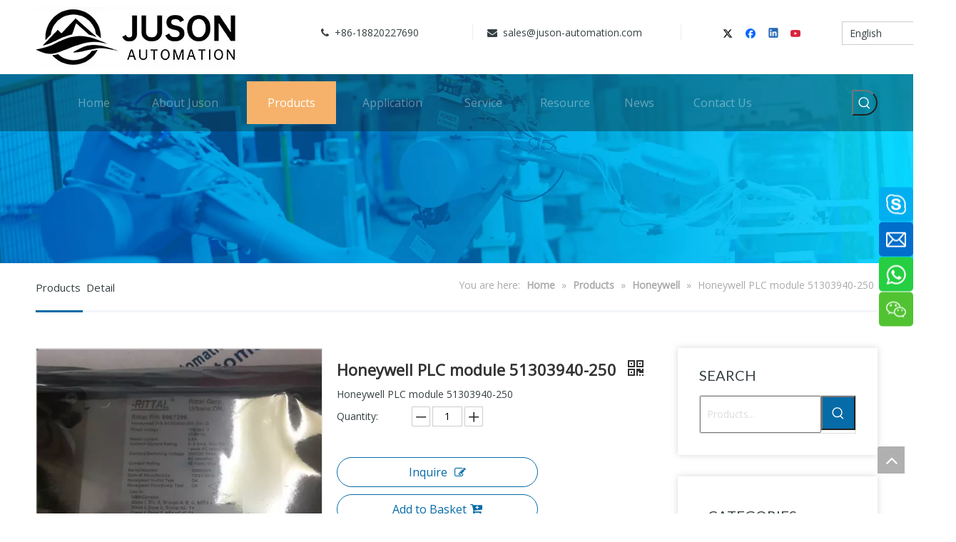

--- FILE ---
content_type: text/html;charset=utf-8
request_url: https://www.juson-tech.com/Honeywell-PLC-module-51303940-250-pd41144905.html
body_size: 63456
content:
<!DOCTYPE html> <html lang="en" prefix="og: http://ogp.me/ns#" style="height: auto;"> <head> <link rel="preconnect" href="https://iororwxhqiijll5q.leadongcdn.com"/> <link rel="preconnect" href="https://rnrorwxhqiijll5q.leadongcdn.com"/> <link rel="preconnect" href="https://jqrorwxhqiijll5q.leadongcdn.com"/><script>document.write=function(e){documentWrite(document.currentScript,e)};function documentWrite(documenturrentScript,e){var i=document.createElement("span");i.innerHTML=e;var o=i.querySelectorAll("script");if(o.length)o.forEach(function(t){if(t.src&&t.src!=""){var script=document.createElement("script");script.src=t.src;document.body.appendChild(script)}});document.body.appendChild(i)}
window.onloadHack=function(func){if(!!!func||typeof func!=="function")return;if(document.readyState==="complete")func();else if(window.addEventListener)window.addEventListener("load",func,false);else if(window.attachEvent)window.attachEvent("onload",func,false)};</script> <title>Honeywell PLC module 51303940-250 - Buy Honeywell PLC module, PLC module 51303940-250 Product on Shenzhen Juson Automation Company Limited</title> <meta name="keywords" content="Honeywell PLC module,PLC module 51303940-250,51303940-250"/> <meta name="description" content="Honeywell PLC module 51303940-250 , find complete details about Honeywell PLC module 51303940-250 , Honeywell PLC module, PLC module 51303940-250 - Shenzhen Juson Automation Company Limited"/> <link data-type="dns-prefetch" data-domain="jqrorwxhqiijll5q.leadongcdn.com" rel="dns-prefetch" href="//jqrorwxhqiijll5q.leadongcdn.com"> <link data-type="dns-prefetch" data-domain="iororwxhqiijll5q.leadongcdn.com" rel="dns-prefetch" href="//iororwxhqiijll5q.leadongcdn.com"> <link data-type="dns-prefetch" data-domain="rnrorwxhqiijll5q.leadongcdn.com" rel="dns-prefetch" href="//rnrorwxhqiijll5q.leadongcdn.com"> <link rel="amphtml" href="https://www.juson-tech.com/amp/Honeywell-PLC-module-51303940-250-pd41144905.html"/> <link rel="canonical" href="https://www.juson-tech.com/Honeywell-PLC-module-51303940-250-pd41144905.html"/> <meta http-equiv="X-UA-Compatible" content="IE=edge"/> <meta name="renderer" content="webkit"/> <meta http-equiv="Content-Type" content="text/html; charset=utf-8"/> <meta name="viewport" content="width=device-width, initial-scale=1, user-scalable=no"/> <link href="https://iororwxhqiijll5q.leadongcdn.com/cloud/qrBpoKpkRliSrnnmnplpl/Honeywell-800-800.jpg" as="image" rel="preload" fetchpriority="high"/> <link rel="icon" href="//iororwxhqiijll5q.leadongcdn.com/cloud/qmBpoKpkRljSknijnilii/favicon.ico"> <link rel="preload" type="text/css" as="style" href="//iororwxhqiijll5q.leadongcdn.com/concat/vqiiKB3yytRgiSjqqklrrpqjpkl/static/assets/widget/mobile_head/style07/style07.css,/static/assets/widget/mobile_head/css/headerStyles.css,/static/assets/widget/style/component/langBar/langBar.css,/static/assets/widget/style/component/follow/widget_setting_iconSize/iconSize24.css,/static/assets/style/bootstrap/cus.bootstrap.grid.system.css,/static/assets/style/fontAwesome/4.7.0/css/font-awesome.css,/static/assets/style/iconfont/iconfont.css,/static/assets/widget/script/plugins/gallery/colorbox/colorbox.css,/static/assets/style/bootstrap/cus.bootstrap.grid.system.split.css,/static/assets/widget/script/plugins/picture/animate.css,/static/assets/widget/style/component/pictureNew/widget_setting_description/picture.description.css,/static/assets/widget/style/component/pictureNew/public/public.css,/static/assets/widget/style/component/graphic/graphic.css,/static/assets/widget/script/plugins/tooltipster/css/tooltipster.css" onload="this.onload=null;this.rel='stylesheet'"/> <link rel="preload" type="text/css" as="style" href="//rnrorwxhqiijll5q.leadongcdn.com/concat/5niiKBasxtRxiSjqqklrrpqjpkl/static/assets/widget/style/component/follow/public/public.css,/static/assets/widget/style/component/prodSearchNew/prodSearchNew.css,/static/assets/widget/style/component/prodsearch/prodsearch.css,/static/assets/widget/style/component/follow/widget_setting_iconSize/iconSize32.css,/static/assets/widget/style/component/onlineService/public/public.css,/static/assets/widget/style/component/onlineService/widget_setting_showStyle/float.css,/static/assets/widget/style/component/onlineService/widget_setting_showStyle/style8.css,/static/assets/widget/style/component/mailCollection/mailCollection.css,/static/assets/widget/style/component/separator/separator.css" onload="this.onload=null;this.rel='stylesheet'"/> <link rel="stylesheet" type="text/css" href="//iororwxhqiijll5q.leadongcdn.com/concat/vqiiKB3yytRgiSjqqklrrpqjpkl/static/assets/widget/mobile_head/style07/style07.css,/static/assets/widget/mobile_head/css/headerStyles.css,/static/assets/widget/style/component/langBar/langBar.css,/static/assets/widget/style/component/follow/widget_setting_iconSize/iconSize24.css,/static/assets/style/bootstrap/cus.bootstrap.grid.system.css,/static/assets/style/fontAwesome/4.7.0/css/font-awesome.css,/static/assets/style/iconfont/iconfont.css,/static/assets/widget/script/plugins/gallery/colorbox/colorbox.css,/static/assets/style/bootstrap/cus.bootstrap.grid.system.split.css,/static/assets/widget/script/plugins/picture/animate.css,/static/assets/widget/style/component/pictureNew/widget_setting_description/picture.description.css,/static/assets/widget/style/component/pictureNew/public/public.css,/static/assets/widget/style/component/graphic/graphic.css,/static/assets/widget/script/plugins/tooltipster/css/tooltipster.css"/> <link rel="stylesheet" type="text/css" href="//rnrorwxhqiijll5q.leadongcdn.com/concat/5niiKBasxtRxiSjqqklrrpqjpkl/static/assets/widget/style/component/follow/public/public.css,/static/assets/widget/style/component/prodSearchNew/prodSearchNew.css,/static/assets/widget/style/component/prodsearch/prodsearch.css,/static/assets/widget/style/component/follow/widget_setting_iconSize/iconSize32.css,/static/assets/widget/style/component/onlineService/public/public.css,/static/assets/widget/style/component/onlineService/widget_setting_showStyle/float.css,/static/assets/widget/style/component/onlineService/widget_setting_showStyle/style8.css,/static/assets/widget/style/component/mailCollection/mailCollection.css,/static/assets/widget/style/component/separator/separator.css"/> <link rel="preload" type="text/css" as="style" href="//rnrorwxhqiijll5q.leadongcdn.com/concat/yrilKB5219RaiSoqlprqimnoill/static/assets/widget/style/component/langBar/langBar.css,/static/assets/widget/script/plugins/smartmenu/css/navigation.css,/static/assets/widget/style/component/position/position.css,/static/assets/widget/style/component/proddetail/public/public.css,/static/assets/widget/style/component/proddetail/public/comment.css,/static/assets/widget/style/component/proddetail/label/label.css,/static/assets/widget/style/component/orderList/public/public.css,/static/assets/widget/script/plugins/videojs/video-js.min.css,/static/assets/widget/script/plugins/select2/select2.css,/static/assets/widget/style/component/tiptap_richText/tiptap_richText.css,/static/assets/widget/script/plugins/easyzoom/css/easyzoom.css,/static/assets/widget/script/plugins/gallery/colorbox/colorbox.css,/static/assets/widget/script/plugins/owlcarousel/masterslider.css,/static/assets/widget/script/plugins/owlcarousel/style.css" onload="this.onload=null;this.rel='stylesheet'"/> <link rel="preload" type="text/css" as="style" href="//jqrorwxhqiijll5q.leadongcdn.com/concat/0jijKBaxytRxiSoqlprqimnoill/static/assets/widget/script/plugins/owlcarousel/ms-showcase2.css,/static/assets/widget/script/plugins/owlcarousel/owl.carousel.css,/static/assets/widget/style/component/proddetail/widget_style/style_2.css,/static/assets/widget/script/plugins/owlcarousel/owl.theme.css,/static/assets/widget/style/component/shoppingcartStatus/shoppingcartStatus.css,/static/assets/widget/script/plugins/slick/slick.css,/static/assets/widget/style/component/prodlistAsync/widget_style/style_11.css,/static/assets/widget/style/component/relatedProducts/relatedProducts.css,/static/assets/widget/style/component/touchgraphicslider/touchgraphicslider.css,/static/assets/widget/style/component/prodGroupCategory/prodGroupCategory.css,/static/assets/widget/style/component/articlecategory/slightsubmenu.css,/static/assets/widget/style/component/prodGroupCategory/proGroupCategoryFix.css,/develop/WiApfUKqEzgt-fTAUpKVfCSGZ-GvUApKfKKUAU-jqBqrKrjmrljninkrjr-jlBqrKrjmrljqikrjrr/style.css,/static/assets/widget/style/component/quicknavigation/quicknavigation.css" onload="this.onload=null;this.rel='stylesheet'"/> <link rel="stylesheet" type="text/css" href="//rnrorwxhqiijll5q.leadongcdn.com/concat/yrilKB5219RaiSoqlprqimnoill/static/assets/widget/style/component/langBar/langBar.css,/static/assets/widget/script/plugins/smartmenu/css/navigation.css,/static/assets/widget/style/component/position/position.css,/static/assets/widget/style/component/proddetail/public/public.css,/static/assets/widget/style/component/proddetail/public/comment.css,/static/assets/widget/style/component/proddetail/label/label.css,/static/assets/widget/style/component/orderList/public/public.css,/static/assets/widget/script/plugins/videojs/video-js.min.css,/static/assets/widget/script/plugins/select2/select2.css,/static/assets/widget/style/component/tiptap_richText/tiptap_richText.css,/static/assets/widget/script/plugins/easyzoom/css/easyzoom.css,/static/assets/widget/script/plugins/gallery/colorbox/colorbox.css,/static/assets/widget/script/plugins/owlcarousel/masterslider.css,/static/assets/widget/script/plugins/owlcarousel/style.css"/> <link rel="stylesheet" type="text/css" href="//jqrorwxhqiijll5q.leadongcdn.com/concat/0jijKBaxytRxiSoqlprqimnoill/static/assets/widget/script/plugins/owlcarousel/ms-showcase2.css,/static/assets/widget/script/plugins/owlcarousel/owl.carousel.css,/static/assets/widget/style/component/proddetail/widget_style/style_2.css,/static/assets/widget/script/plugins/owlcarousel/owl.theme.css,/static/assets/widget/style/component/shoppingcartStatus/shoppingcartStatus.css,/static/assets/widget/script/plugins/slick/slick.css,/static/assets/widget/style/component/prodlistAsync/widget_style/style_11.css,/static/assets/widget/style/component/relatedProducts/relatedProducts.css,/static/assets/widget/style/component/touchgraphicslider/touchgraphicslider.css,/static/assets/widget/style/component/prodGroupCategory/prodGroupCategory.css,/static/assets/widget/style/component/articlecategory/slightsubmenu.css,/static/assets/widget/style/component/prodGroupCategory/proGroupCategoryFix.css,/develop/WiApfUKqEzgt-fTAUpKVfCSGZ-GvUApKfKKUAU-jqBqrKrjmrljninkrjr-jlBqrKrjmrljqikrjrr/style.css,/static/assets/widget/style/component/quicknavigation/quicknavigation.css"/> <style>@media(min-width:990px){[data-type="rows"][data-level="rows"]{display:flex}}</style> <style id="speed3DefaultStyle">@supports not(aspect-ratio:1/1){.prodlist-wrap li .prodlist-cell{position:relative;padding-top:100%;width:100%}.prodlist-lists-style-13 .prod_img_a_t13,.prodlist-lists-style-12 .prod_img_a_t12,.prodlist-lists-style-nophoto-11 .prod_img_a_t12{position:unset !important;min-height:unset !important}.prodlist-wrap li .prodlist-picbox img{position:absolute;width:100%;left:0;top:0}}.piclist360 .prodlist-pic4-3 li .prodlist-display{max-width:100%}@media(max-width:600px){.prodlist-fix-num li{width:50% !important}}</style> <template id="appdStylePlace"></template> <link href="//jqrorwxhqiijll5q.leadongcdn.com/theme/qiipKBkolpSRoqpkRliSjqliRlqSSRrjrjkrrjkinimkm/style/style.css" type="text/css" rel="preload" as="style" onload="this.onload=null;this.rel='stylesheet'" data-theme="true"/> <link href="//jqrorwxhqiijll5q.leadongcdn.com/theme/qiipKBkolpSRoqpkRliSjqliRlqSSRrjrjkrrjkinimkm/style/style.css" rel="stylesheet" type="text/css"/> <style guid='u_407f1fc2dbf6474596f2c68303c19825' emptyRender='true' placeholder='true' type='text/css'></style> <link href="//rnrorwxhqiijll5q.leadongcdn.com/site-res/qrkrKBkolpSRqiijllSRriniimljSRnimkpqlkSRrjljprniqiinkiSRqikjiqlnkqrrRrrSl.css?1723704802738" rel="preload" as="style" onload="this.onload=null;this.rel='stylesheet'" data-extStyle="true" type="text/css" data-extAttr="20240815175113"/> <link href="//rnrorwxhqiijll5q.leadongcdn.com/site-res/qrkrKBkolpSRqiijllSRriniimljSRnimkpqlkSRrjljprniqiinkiSRqikjiqlnkqrrRrrSl.css?1723704802738" data-extAttr="20240815175113" rel="stylesheet" type="text/css"/> <template data-js-type='style_respond' data-type='inlineStyle'></template><template data-js-type='style_head' data-type='inlineStyle'><style guid='bbd1e9c4-9dce-4e81-ae82-2f763700f0d1' pm_pageStaticHack='' jumpName='head' pm_styles='head' type='text/css'>.sitewidget-langBar-20200225200909 .sitewidget-bd .front-icon-box.icon-style i{font-size:16px;color:#333 !important}.sitewidget-langBar-20200225200909 .sitewidget-bd .style21 #MvKpRynzduHE-lang-drop-arrow{color:#333 !important}.sitewidget-langBar-20200225200909 .sitewidget-bd .style21 .lang-menu .lang-item a{color:#333 !important}.sitewidget-langBar-20200225200909 .sitewidget-bd .icon-style-i{font-size:16px;color:#333 !important}.sitewidget-langBar-20200225200909 .sitewidget-bd .lang-bar.style18.lang-style .lang-dropdown .block-iconbaseline-down{color:#333 !important}.sitewidget-langBar-20200225200909 .sitewidget-bd .lang-bar.style18.lang-style .lang-dropdown .lang-selected{color:#333 !important}.sitewidget-langBar-20200225200909 .sitewidget-bd .lang-bar.style18.lang-style .lang-dropdown .lang-menu a{color:#333 !important}.sitewidget-langBar-20200225200909 .sitewidget-bd .lang-bar.style18.lang-style .lang-dropdown .lang-menu{border-color:#333 !important}.sitewidget-langBar-20200225200909 .sitewidget-bd .lang-bar.style21.lang-style .lang-dropdown .lang-menu .menu-close-btn i{background:#0a8ef5 !important}.sitewidget-langBar-20200225200909 .sitewidget-bd .front-icon-box i{font-size:20px;color:#333 !important}.sitewidget-langBar-20200225200909 .sitewidget-bd .front-icon-box.icon-style i{font-size:20px;color:#333 !important}.sitewidget-langBar-20200225200909 .sitewidget-bd .front-icon-box i:hover{color:#333 !important}.sitewidget-langBar-20200225200909 .sitewidget-bd .lang-bar .lang-dropdown .lang-selected{display:flex;justify-content:flex-start;align-items:center}.sitewidget-langBar-20200225200909 .sitewidget-bd .lang-bar .lang-dropdown .lang-selected .front-icon-box{display:flex;align-items:center;justify-content:center}.sitewidget-prodDetail-20141127140104 .proddetail-wrap .video-js video{height:100% !important}.sitewidget-prodDetail-20141127140104 .prodetail-slider .prod-pic-item .prodetail-slider-btn{color:black}.sitewidget-prodDetail-20141127140104 .ms-skin-default .ms-nav-next,.sitewidget-prodDetail-20141127140104 .ms-skin-default .ms-nav-prev{color:black}.sitewidget-prodDetail-20141127140104 .pro-this-prodBrief table{max-width:100%}.sitewidget-prodDetail-20141127140104 .this-description-table .pro-detail-inquirewrap.prodd-btn-otl-colorful a.pro-detail-inquirebtn i,.sitewidget-prodDetail-20141127140104 .this-description-table .pro-detail-inquirewrap.prodd-btn-otl-colorful a.pro-detail-orderbtn i{margin-left:5px}.sitewidget-prodDetail-20141127140104 .this-description-table .pro-detail-inquirewrap.prodd-btn-otl-colorful a.pro-detail-basket i,.sitewidget-prodDetail-20141127140104 .this-description-table .pro-detail-inquirewrap.prodd-btn-otl-colorful a.pro-detail-cart i{margin-left:5px}.sitewidget-prodDetail-20141127140104 .this-description-table .pro-detail-inquirewrap.prodd-btn-otl-colorful a.pro-detail-inquirebtn,.sitewidget-prodDetail-20141127140104 .this-description-table .pro-detail-inquirewrap.prodd-btn-otl-colorful a.pro-detail-orderbtn{border:1px solid #066ba7;color:#066ba7}.sitewidget-prodDetail-20141127140104 .this-description-table .pro-detail-inquirewrap.prodd-btn-otl-colorful a.pro-detail-inquirebtn:hover,.sitewidget-prodDetail-20141127140104 .this-description-table .pro-detail-inquirewrap.prodd-btn-otl-colorful a.pro-detail-orderbtn:hover{background-color:#066ba7;color:#fff}.sitewidget-prodDetail-20141127140104 .this-description-table .pro-detail-inquirewrap.prodd-btn-otl-colorful a.pro-detail-basket,.sitewidget-prodDetail-20141127140104 .this-description-table .pro-detail-inquirewrap.prodd-btn-otl-colorful a.pro-detail-cart{border:1px solid #066ba7;color:#066ba7}.sitewidget-prodDetail-20141127140104 .this-description-table .pro-detail-inquirewrap.prodd-btn-otl-colorful a.pro-detail-basket:hover,.sitewidget-prodDetail-20141127140104 .this-description-table .pro-detail-inquirewrap.prodd-btn-otl-colorful a.pro-detail-cart:hover{background-color:#066ba7;color:#fff}.sitewidget-prodDetail-20141127140104 .prodd-btn-otl-colorful .pdfDownLoad{border:1px solid #066ba7;color:#066ba7}.sitewidget-prodDetail-20141127140104 .prodd-btn-otl-colorful .pdfDownLoad:hover{background-color:#066ba7;color:#fff}.sitewidget-prodDetail-20141127140104 #orderModel{display:block}.sitewidget-prodDetail-20141127140104 #paypalBtn{max-width:280px;margin-top:15px}.sitewidget-prodDetail-20141127140104 #paypalBtn #paypal-button-container{padding:0}.sitewidget-prodDetail-20141127140104 #paypalBtn #paypal-button-container .paypal-buttons>iframe.component-frame{z-index:1}.sitewidget-prodDetail-20141127140104 .switch3D{bottom:calc(24px + 114px)}@media(max-width:500px){.sitewidget-prodDetail-20141127140104 .switch3D{bottom:calc(24px + 28px)}}.new-threed-box{position:fixed;top:50%;left:50%;transform:translate(-50%,-50%);box-shadow:0 0 20px 0 rgba(0,0,0,0.2);z-index:10000000000000;line-height:1;border-radius:10px}.new-threed-box iframe{width:950px;height:720px;max-width:100vw;max-height:100vh;border-radius:10px;border:0}.new-threed-box iframe .only_full_width{display:block !important}.new-threed-box .close{position:absolute;right:11px;top:12px;width:18px;height:18px;cursor:pointer}@media(max-width:800px){.new-threed-box iframe{width:100vw;height:100vh;border-radius:0}.new-threed-box{border-radius:0}}.sitewidget-prodDetail-20141127140104 .sitewidget-bd .tinymce-render-box *{all:revert-layer}.sitewidget-prodDetail-20141127140104 .sitewidget-bd .tinymce-render-box img{vertical-align:middle;max-width:100%}.sitewidget-prodDetail-20141127140104 .sitewidget-bd .tinymce-render-box iframe{max-width:100%}.sitewidget-prodDetail-20141127140104 .sitewidget-bd .tinymce-render-box table{border-collapse:collapse}.sitewidget-prodDetail-20141127140104 .sitewidget-bd .tinymce-render-box *{margin:0}.sitewidget-prodDetail-20141127140104 .sitewidget-bd .tinymce-render-box table:not([cellpadding]) td,.sitewidget-prodDetail-20141127140104 .sitewidget-bd .tinymce-render-box table:not([cellpadding]) th{padding:.4rem}.sitewidget-prodDetail-20141127140104 .sitewidget-bd .tinymce-render-box table[border]:not([border="0"]):not([style*=border-width]) td,.sitewidget-prodDetail-20141127140104 .sitewidget-bd .tinymce-render-box table[border]:not([border="0"]):not([style*=border-width]) th{border-width:1px}.sitewidget-prodDetail-20141127140104 .sitewidget-bd .tinymce-render-box table[border]:not([border="0"]):not([style*=border-style]) td,.sitewidget-prodDetail-20141127140104 .sitewidget-bd .tinymce-render-box table[border]:not([border="0"]):not([style*=border-style]) th{border-style:solid}.sitewidget-prodDetail-20141127140104 .sitewidget-bd .tinymce-render-box table[border]:not([border="0"]):not([style*=border-color]) td,.sitewidget-prodDetail-20141127140104 .sitewidget-bd .tinymce-render-box table[border]:not([border="0"]):not([style*=border-color]) th{border-color:#ccc}.sitewidget-prodDetail-20141127140104 .sitewidget-bd h1.this-description-name{font-size:22px;line-height:40px;letter-spacing:0;text-align:left;color:#333;font-weight:bold}.sitewidget-prodDetail-20141127140104 .prod_member_desc{position:relative}.sitewidget-prodDetail-20141127140104 .prod_member_desc .prod_member_desc_pop{display:none;position:absolute;border:1px solid #ccc;background:#fff;width:300px;border-radius:6px;padding:5px 8px;left:0;z-index:1000}.sitewidget-prodDetail-20141127140104 .prod_member_desc .prod_member_desc_icon{margin:0 1px;width:12px;height:12px;cursor:pointer;transform:translateY(-4px)}.sitewidget-relatedProducts-20200622134301 .sitewidget-relatedProducts-container .InquireAndBasket,.sitewidget-relatedProducts-20200622134301 .sitewidget-relatedProducts-container .prodlist-pro-inquir,.sitewidget-relatedProducts-20200622134301 .sitewidget-relatedProducts-container .default-addbasket,.sitewidget-relatedProducts-20200622134301 .sitewidget-relatedProducts-container .prodlist-parameter-btns .default-button{color:;background-color:}.sitewidget-relatedProducts-20200622134301 .sitewidget-relatedProducts-container .InquireAndBasket i,.sitewidget-relatedProducts-20200622134301 .sitewidget-relatedProducts-container .prodlist-pro-inquir i,.sitewidget-relatedProducts-20200622134301 .sitewidget-relatedProducts-container.InquireAndBasket span,.sitewidget-relatedProducts-20200622134301 .sitewidget-relatedProducts-container .prodlist-pro-inquir span .sitewidget-relatedProducts-20200622134301 .prodlist-parameter-btns .default-button{color:}.sitewidget-relatedProducts-20200622134301 .sitewidget-relatedProducts-container .related-prod-video{display:block;position:relative;z-index:1}.sitewidget-relatedProducts-20200622134301 .sitewidget-relatedProducts-container .related-prod-video .related-prod-video-play-icon{background:rgba(0,0,0,0.50);border-radius:14px;color:#fff;padding:0 10px;left:10px;bottom:20px;cursor:pointer;font-size:12px;position:absolute;z-index:10}.sitewidget-relatedProducts .sitewidget-relatedProducts-hasBtns{padding:0 35px}.sitewidget-prodCategory-20200225154020.category-default-simple .sitewidget-bd>ul>li>a{font-size:14px;line-height:38px;color:#231815}.sitewidget-prodCategory-20200225154020.category-default-simple .sitewidget-bd>ul>li>span{top:7px}.sitewidget-prodCategory-20200225154020.category-default-gray .sitewidget-bd>ul>li>span{right:16px}.sitewidget-prodCategory-20200225154020.category-default-simple .sitewidget-bd>ul>li>a:hover{color:#066ba7}.sitewidget-prodCategory-20200225154020.category-default-simple i.list-mid-dot{top:16px;background:#231815}.sitewidget-prodCategory-20200225154020.category-default-simple .sitewidget-bd>ul>li>a:hover+i.list-mid-dot{background:#066ba7}.sitewidget-prodCategory-20200225154020.category-default-simple .sitewidget-bd li.on>a{color:#066ba7 !important}.sitewidget-prodCategory-20200225154020.category-default-simple .sitewidget-bd>ul>li.on>a+i.list-mid-dot{background:#066ba7}.sitewidget-langBar-20200225192333 .sitewidget-bd .front-icon-box.icon-style i{font-size:16px;color:#333 !important}.sitewidget-langBar-20200225192333 .sitewidget-bd .style21 #LUpfmnyeRJoj-lang-drop-arrow{color:#333 !important}.sitewidget-langBar-20200225192333 .sitewidget-bd .style21 .lang-menu .lang-item a{color:#333 !important}.sitewidget-langBar-20200225192333 .sitewidget-bd .icon-style-i{font-size:16px;color:#333 !important}.sitewidget-langBar-20200225192333 .sitewidget-bd .lang-bar.style18.lang-style .lang-dropdown .block-iconbaseline-down{color:#333 !important}.sitewidget-langBar-20200225192333 .sitewidget-bd .lang-bar.style18.lang-style .lang-dropdown .lang-selected{color:#333 !important}.sitewidget-langBar-20200225192333 .sitewidget-bd .lang-bar.style18.lang-style .lang-dropdown .lang-menu a{color:#333 !important}.sitewidget-langBar-20200225192333 .sitewidget-bd .lang-bar.style18.lang-style .lang-dropdown .lang-menu{border-color:#333 !important}.sitewidget-langBar-20200225192333 .sitewidget-bd .lang-bar.style21.lang-style .lang-dropdown .lang-menu .menu-close-btn i{background:#0a8ef5 !important}.sitewidget-langBar-20200225192333 .sitewidget-bd .front-icon-box i{font-size:20px;color:#333 !important}.sitewidget-langBar-20200225192333 .sitewidget-bd .front-icon-box.icon-style i{font-size:20px;color:#333 !important}.sitewidget-langBar-20200225192333 .sitewidget-bd .front-icon-box i:hover{color:#333 !important}#siteblocks-setting-wrap-odULKVHFGAcO .QX-149140918 .icon .before{background-color:#066ba7}#siteblocks-setting-wrap-odULKVHFGAcO .QX-149140918 .line{background-color:#066ba7}#siteblocks-setting-wrap-odULKVHFGAcO .QX-149140918 .slick-dots li{background-color:#066ba7}#siteblocks-setting-wrap-odULKVHFGAcO .QX-149140918 .prev:hover i{color:#066ba7}#siteblocks-setting-wrap-odULKVHFGAcO .QX-149140918 .next:hover i{color:#066ba7}#siteblocks-setting-wrap-odULKVHFGAcO .QX-149140918 .butn{color:#066ba7}</style></template><template data-js-type='style_respond' data-type='inlineStyle'></template><template data-js-type='style_head' data-type='inlineStyle'></template><script data-ignoreMinify="true">
	function loadInlineStyle(){
		var allInlineStyle = document.querySelectorAll("template[data-type='inlineStyle']");
		var length = document.querySelectorAll("template[data-type='inlineStyle']").length;
		for(var i = 0;i < length;i++){
			var style = allInlineStyle[i].innerHTML;
			allInlineStyle[i].outerHTML = style;
		}
	}
loadInlineStyle();
</script> <link rel='preload' as='style' onload='this.onload=null;this.rel="stylesheet"' href='https://fonts.googleapis.com/css?family=Lato:400|Open+Sans:300,400&display=swap' data-type='1' type='text/css' media='all'/> <script type="text/javascript" data-src="//iororwxhqiijll5q.leadongcdn.com/static/t-7oBmBKiKjqqklrrpqjpki/assets/script/jquery-1.11.0.concat.js"></script> <script type="text/javascript" data-src="//ld-analytics.leadongcdn.com/miilKBjqliRlrSSRRQRiiSiijnir/ltm-web.js?v=1723715473000"></script><script type="text/x-delay-ids" data-type="delayIds" data-device="pc" data-xtype="0" data-delayIds='["IZfAwIEJmovO","ugfAwdZznKjE","AdfUcItonKrj","ukApHdjzIfUE","eWfKRJqshUVE","vgApmdjTyKPt","MvKpRynzduHE","DAfKRIZJczat","HofUcIsyObSE","LIAKHdcSaJPO","qrAKwdsIjaUO","LafpwdnzmOTZ","BWUfmIyocFgj","odULKVHFGAcO","KyKUwIdTmajO","spAKzgNSudat","KTUpcdIewFDj","svKpmyIBoUft","EWApcydTSsFO","GepAmSIonKiO","DPfpHIyTdrht","FRUpwySJdLNt","BWKUcnIzSrNj","DdpAcSnJIgft","LofKwndTShQO","KcKpmnSJyNbZ","EgAUHSdeyrmZ","CkAKmISznWgt","LUpfmnyeRJoj","CLfAmSdoniEt","liUKmeaMVEgt","LyUfcSnTIpzE"]'></script> <meta name="msvalidate.01" content="FD846709AA702A09DB4A9F2382E6BE1F"/> <meta name="yandex-verification" content="879950fb35f27d7a"/> <script>(function(w,d,s,l,i){w[l]=w[l]||[];w[l].push({"gtm.start":(new Date).getTime(),event:"gtm.js"});var f=d.getElementsByTagName(s)[0],j=d.createElement(s),dl=l!="dataLayer"?"\x26l\x3d"+l:"";j.async=true;j.src="https://www.googletagmanager.com/gtm.js?id\x3d"+i+dl;f.parentNode.insertBefore(j,f)})(window,document,"script","dataLayer","GTM-MMX8ZK8");</script> <meta name="google-site-verification" content="V_7f9xqbXM-QilFRU2qFPUEiJd-YOKIe2_P-bHK4bMg"/><script guid='5c62dfec-414d-4784-82a8-5dbbbde8cbad' pm_pageStaticHack='true' jumpName='head' pm_scripts='head' type='text/javascript'>try{(function(window,undefined){var phoenixSite=window.phoenixSite||(window.phoenixSite={});phoenixSite.lanEdition="EN_US";var page=phoenixSite.page||(phoenixSite.page={});page.cdnUrl="//rnrorwxhqiijll5q.leadongcdn.com";page.siteUrl="https://www.juson-tech.com";page.lanEdition=phoenixSite.lanEdition;page._menu_prefix="";page._menu_trans_flag="";page._captcha_domain_prefix="captcha.c";page._pId="YpAKgfqkJVrZ";phoenixSite._sViewMode="true";phoenixSite._templateSupport="false";phoenixSite._singlePublish=
"false"})(this)}catch(e){try{console&&console.log&&console.log(e)}catch(e){}};</script> <script async src="https://www.googletagmanager.com/gtag/js?id=UA-162198351-1"></script><script>window.dataLayer=window.dataLayer||[];function gtag(){dataLayer.push(arguments)}gtag("js",new Date);gtag("config","UA-162198351-1");</script><meta name="google-site-verification" content="wsT-lklvDQZHdRqz_q1Axwb9GCzR-B_AU1giu_xhAIA"/> <script id='u_dd5323bfbc9e42c5b79996404a2d3255' guid='u_dd5323bfbc9e42c5b79996404a2d3255' pm_script='init_top' type='text/javascript'>try{(function(window,undefined){var datalazyloadDefaultOptions=window.datalazyloadDefaultOptions||(window.datalazyloadDefaultOptions={});datalazyloadDefaultOptions["version"]="3.0.0";datalazyloadDefaultOptions["isMobileViewer"]="false";datalazyloadDefaultOptions["hasCLSOptimizeAuth"]="false";datalazyloadDefaultOptions["_version"]="3.0.0";datalazyloadDefaultOptions["isPcOptViewer"]="false"})(this);(function(window,undefined){window.__ph_optSet__='{"loadImgType":"0","isOpenFlagUA":true,"docReqType":"0","docDecrease":"1","docCallback":"1","v30NewMode":"1","idsVer":"1"}'})(this)}catch(e){try{console&&
console.log&&console.log(e)}catch(e){}};</script> <script id='u_f631119381624c4aa0e12ab80c9d0275' guid='u_f631119381624c4aa0e12ab80c9d0275' type='text/javascript'>try{var thisUrl=location.host;var referUrl=document.referrer;if(referUrl.indexOf(thisUrl)==-1)localStorage.setItem("landedPage",document.URL)}catch(e){try{console&&console.log&&console.log(e)}catch(e){}};</script> </head> <body class=" frontend-body-canvas "> <template data-js-type='globalBody' data-type='code_template'> <noscript><iframe src="https://www.googletagmanager.com/ns.html?id=GTM-MMX8ZK8" height="0" width="0" style="display:none;visibility:hidden"></iframe></noscript> </template> <div id='backstage-headArea' headFlag='1' class='hideForMobile'><div class="outerContainer" data-mobileBg="true" id="outerContainer_1582248869484" data-type="outerContainer" data-level="rows"><div class="container" data-type="container" data-level="rows" cnttype="backstage-container-mark"><div class="row" data-type="rows" data-level="rows" data-attr-xs="null" data-attr-sm="null"><div class="col-md-4" id="column_1582248442200" data-type="columns" data-level="columns"><div id="location_1582248442203" data-type="locations" data-level="rows"><div class="backstage-stwidgets-settingwrap" scope="0" settingId="DAfKRIZJczat" id="component_DAfKRIZJczat" relationCommonId="YpAKgfqkJVrZ" classAttr="sitewidget-logo-20200221093429"> <div class="sitewidget-pictureNew sitewidget-logo sitewidget-logo-20200221093429"> <div class="sitewidget-bd"> <script type="application/ld+json">{"@context":"https://schema.org","@type":"Organization","url":"//jqrorwxhqiijll5q.leadongcdn.com","logo":"//iororwxhqiijll5q.leadongcdn.com/cloud/qnBpoKpkRljSplmjprlkk/1.jpg"}</script> <div class="picture-resize-wrap " style="position: relative; width: 100%; text-align: left; "> <span class="picture-wrap pic-style-default 666 " data-ee="" id="picture-wrap-DAfKRIZJczat" style="display: inline-block; position: relative;max-width: 100%;"> <a class="imgBox mobile-imgBox" style="display: inline-block; position: relative;max-width: 100%;" href="/index.html"> <img class="lazy img-default-bgc" phoenix-lazyload="//iororwxhqiijll5q.leadongcdn.com/cloud/qnBpoKpkRljSplmjprlkk/1.jpg" src="//iororwxhqiijll5q.leadongcdn.com/cloud/qnBpoKpkRljSplmjprlkk/1.jpg" alt="1" title="1" phoenixLazyload='true'/> </a> </span> </div> </div> </div> </div> <script type="text/x-delay-script" data-id="DAfKRIZJczat" data-jsLazyloadType="1" data-alias="logo" data-jsLazyload='true' data-type="component" data-jsDepand='["//iororwxhqiijll5q.leadongcdn.com/static/t-7oBmBKiKjqqklrrpqjpki/assets/widget/script/plugins/jquery.lazyload.js","//rnrorwxhqiijll5q.leadongcdn.com/static/t-7oBmBKiKjqqklrrpqjpki/assets/widget/script/compsettings/comp.logo.settings.js"]' data-jsThreshold='5' data-cssDepand='' data-cssThreshold='5'>(function(window,$,undefined){try{(function(window,$,undefined){var respSetting={},temp;temp={};temp["alt"]="1";temp["title"]="1";temp["picAlignStyle"]="0";temp["picLink"]="";temp["src"]="//iororwxhqiijll5q.leadongcdn.com/cloud/qlBpoKpkRljSplmjnrlnk/1.jpg";temp["picHeight"]="";temp["picWidth"]="";temp["picDescJson"]="";respSetting["961"]=temp;$(function(){$("#picture-wrap-DAfKRIZJczat").on("webkitAnimationEnd webkitTransitionEnd mozAnimationEnd MSAnimationEnd oanimationend animationend",function(){var rmClass=
"animated bounce zoomIn pulse rotateIn swing fadeIn bounceInDown bounceInLeft bounceInRight bounceInUp fadeInDownBig fadeInLeftBig fadeInRightBig fadeInUpBig zoomInDown zoomInLeft zoomInRight zoomInUp";$(this).removeClass(rmClass)});var version=$.trim("20200313131553");if(!!!version)version=undefined;if(phoenixSite.phoenixCompSettings&&typeof phoenixSite.phoenixCompSettings.logo!=="undefined"&&phoenixSite.phoenixCompSettings.logo.version==version&&typeof phoenixSite.phoenixCompSettings.logo.logoLoadEffect==
"function"){phoenixSite.phoenixCompSettings.logo.logoLoadEffect("DAfKRIZJczat",".sitewidget-logo-20200221093429","","",respSetting);if(!!phoenixSite.phoenixCompSettings.logo.version&&phoenixSite.phoenixCompSettings.logo.version!="1.0.0")loadAnimationCss();return}var resourceUrl="//jqrorwxhqiijll5q.leadongcdn.com/static/assets/widget/script/compsettings/comp.logo.settings.js?_\x3d1723704802738";if(phoenixSite&&phoenixSite.page){var cdnUrl=phoenixSite.page.cdnUrl;resourceUrl=cdnUrl+"/static/assets/widget/script/compsettings/comp.logo.settings.js?_\x3d1723704802738"}var callback=
function(){phoenixSite.phoenixCompSettings.logo.logoLoadEffect("DAfKRIZJczat",".sitewidget-logo-20200221093429","","",respSetting);if(!!phoenixSite.phoenixCompSettings.logo.version&&phoenixSite.phoenixCompSettings.logo.version!="1.0.0")loadAnimationCss()};if(phoenixSite.cachedScript)phoenixSite.cachedScript(resourceUrl,callback());else $.getScript(resourceUrl,callback())});function loadAnimationCss(){var link=document.createElement("link");link.rel="stylesheet";link.type="text/css";link.href="//iororwxhqiijll5q.leadongcdn.com/static/assets/widget/script/plugins/picture/animate.css?1723704802738";
var head=document.getElementsByTagName("head")[0];head.appendChild(link)}try{loadTemplateImg("sitewidget-logo-20200221093429")}catch(e){try{console&&(console.log&&console.log(e))}catch(e){}}})(window,jQuery)}catch(e){try{console&&console.log&&console.log(e)}catch(e){}}})(window,$);</script> </div></div><div class="col-md-7" id="column_1582248879804" data-type="columns" data-level="columns"><div class="row" data-type="rows" data-level="rows"><div class="col-md-12" id="column_1582249131994" data-type="columns" data-level="columns"><div id="location_1582249131997" data-type="locations" data-level="rows"><div class="backstage-stwidgets-settingwrap" id="component_AdfUcItonKrj" data-scope="0" data-settingId="AdfUcItonKrj" data-relationCommonId="YpAKgfqkJVrZ" data-classAttr="sitewidget-placeHolder-20200221093851"> <div class="sitewidget-placeholder sitewidget-placeHolder-20200221093851"> <div class="sitewidget-bd"> <div class="resizee" style="height:14px"></div> </div> </div> <script type="text/x-delay-script" data-id="AdfUcItonKrj" data-jsLazyloadType="1" data-alias="placeHolder" data-jsLazyload='true' data-type="component" data-jsDepand='' data-jsThreshold='' data-cssDepand='' data-cssThreshold=''>(function(window,$,undefined){})(window,$);</script></div> </div></div></div><div class="row" data-type="rows" data-level="rows"><div class="col-md-4" id="column_1582249147565" data-type="columns" data-level="columns"><div id="location_1582249147568" data-type="locations" data-level="rows"><div class="backstage-stwidgets-settingwrap " scope="0" settingId="IZfAwIEJmovO" id="component_IZfAwIEJmovO" relationCommonId="YpAKgfqkJVrZ" classAttr="sitewidget-graphicNew-20200221093439"> <div class="sitewidget-graphic sitewidget-graphicNew-20200221093439 sitewidget-olul-liststyle "> <div class="sitewidget-content"> <div class="sitewidget-bd fix hasOverflowX "> <span><i class="fa">&nbsp;&nbsp;</i></span><span style="letter-spacing: 0px;">+86-18820227690</span><br/> <style type="text/css">p.p1{margin:0;font:14px 'Open Sans';color:#1e2021}span.s1{font-kerning:none}</style> <style type="text/css">p.p1{margin:0;font:14px 'Open Sans';color:#293133}span.s1{font-kerning:none}</style> </div> </div> </div> <script type="text/x-delay-script" data-id="IZfAwIEJmovO" data-jsLazyloadType="1" data-alias="graphicNew" data-jsLazyload='true' data-type="component" data-jsDepand='["//rnrorwxhqiijll5q.leadongcdn.com/static/t-7oBmBKiKjqqklrrpqjpki/assets/widget/script/plugins/proddetail/js/prodDetail_table.js","//jqrorwxhqiijll5q.leadongcdn.com/static/t-7oBmBKiKjqqklrrpqjpki/assets/widget/script/compsettings/comp.graphicNew.settings.js"]' data-jsThreshold='5' data-cssDepand='' data-cssThreshold='5'>(function(window,$,undefined){try{$(function(){tableScroll(".sitewidget-graphicNew-20200221093439.sitewidget-graphic")})}catch(e){try{console&&console.log&&console.log(e)}catch(e){}}})(window,$);</script> </div> </div></div><div class="col-md-5" id="column_1582249154045" data-type="columns" data-level="columns"><div id="location_1582249154046" data-type="locations" data-level="rows"><div class="backstage-stwidgets-settingwrap " scope="0" settingId="ukApHdjzIfUE" id="component_ukApHdjzIfUE" relationCommonId="YpAKgfqkJVrZ" classAttr="sitewidget-graphicNew-20200221093829"> <div class="sitewidget-graphic sitewidget-graphicNew-20200221093829 sitewidget-olul-liststyle "> <div class="sitewidget-content"> <div class="sitewidget-bd fix hasOverflowX "> <span style="letter-spacing: 0px;"><span><i class="fa">&nbsp;</i></span></span><a href="mailto: sales@juson-automation.com" rel="nofollow">&nbsp;sales@juson-automation.com</a><br/> <style type="text/css">p.p1{margin:0;font:14px 'Open Sans';color:#1e2021}span.s1{font-kerning:none}</style> <style type="text/css">p.p1{margin:0;font:14px 'Open Sans';color:#293133}span.s1{font-kerning:none}</style> </div> </div> </div> <script type="text/x-delay-script" data-id="ukApHdjzIfUE" data-jsLazyloadType="1" data-alias="graphicNew" data-jsLazyload='true' data-type="component" data-jsDepand='["//iororwxhqiijll5q.leadongcdn.com/static/t-7oBmBKiKjqqklrrpqjpki/assets/widget/script/plugins/proddetail/js/prodDetail_table.js","//rnrorwxhqiijll5q.leadongcdn.com/static/t-7oBmBKiKjqqklrrpqjpki/assets/widget/script/compsettings/comp.graphicNew.settings.js"]' data-jsThreshold='5' data-cssDepand='' data-cssThreshold='5'>(function(window,$,undefined){try{$(function(){tableScroll(".sitewidget-graphicNew-20200221093829.sitewidget-graphic")})}catch(e){try{console&&console.log&&console.log(e)}catch(e){}}})(window,$);</script> </div> </div></div><div class="col-md-3" id="column_1582249205380" data-type="columns" data-level="columns"><div id="location_1582249205381" data-type="locations" data-level="rows"><div class="backstage-stwidgets-settingwrap" id="component_ugfAwdZznKjE" data-scope="0" data-settingId="ugfAwdZznKjE" data-relationCommonId="YpAKgfqkJVrZ" data-classAttr="sitewidget-follow-20200221094004"> <div class="sitewidget-follow sitewidget-follow-20200221094004 "> <div class="sitewidget-bd"> <a class="follow-a twitter " target="_blank" rel='nofollow' href="https://twitter.com" title="Twitter" aria-label="Twitter"> <span class=" noneRotate social-icon-24 social-icon-alone-default social-icon-twitter"></span> </a> <a class="follow-a facebook " target="_blank" rel='nofollow' href="https://www.facebook.com/robertang215" title="Facebook" aria-label="Facebook"> <span class=" noneRotate social-icon-24 social-icon-alone-default social-icon-facebook"></span> </a> <a class="follow-a linkedin " target="_blank" rel='nofollow' href="http://www.linkedin.com" title="Linkedin" aria-label="Linkedin"> <span class=" noneRotate social-icon-24 social-icon-alone-default social-icon-linkedin"></span> </a> <a class="follow-a youtube " target="_blank" rel='nofollow' href="https://www.youtube.com" title="Youtube" aria-label="Youtube"> <span class=" noneRotate social-icon-24 social-icon-alone-default social-icon-youtube"></span> </a> </div> </div> <script type="text/x-delay-script" data-id="ugfAwdZznKjE" data-jsLazyloadType="1" data-alias="follow" data-jsLazyload='true' data-type="component" data-jsDepand='["//jqrorwxhqiijll5q.leadongcdn.com/static/t-7oBmBKiKjqqklrrpqjpki/assets/widget/script/plugins/tooltipster/js/jquery.tooltipster.js"]' data-jsThreshold='5' data-cssDepand='' data-cssThreshold='5'>(function(window,$,undefined){try{$(function(){phoenixSite.sitewidgets.showqrcode(".sitewidget-follow-20200221094004")})}catch(e){try{console&&console.log&&console.log(e)}catch(e){}}try{(function(window,$,undefined){$(function(){if(phoenixSite.lanEdition&&phoenixSite.lanEdition!="ZH_CN"){$(".follow-a.weChat").attr("title","WeChat");$(".follow-a.weiBo").attr("title","Weibo");$(".follow-a.weChat .social-follow-vert-text").text("WeChat");$(".follow-a.weiBo .social-follow-vert-text").text("Weibo");$(".follow-a.weChat .social-follow-hori-text").text("WeChat");
$(".follow-a.weiBo .social-follow-hori-text").text("Weibo")}})})(window,jQuery)}catch(e){try{console&&console.log&&console.log(e)}catch(e){}}})(window,$);</script> </div> </div></div></div></div><div class="col-md-1" id="column_1582632562426" data-type="columns" data-level="columns"><div id="location_1582632562427" data-type="locations" data-level="rows"><div class="backstage-stwidgets-settingwrap" scope="0" settingId="MvKpRynzduHE" id="component_MvKpRynzduHE" relationCommonId="YpAKgfqkJVrZ" classAttr="sitewidget-langBar-20200225200909"> <div class="sitewidget-langBar sitewidget-langBar-20200225200909"> <div class="sitewidget-bd"> <div class="lang-bar lang-bar-left "> <div class="lang-dropdown"> <div class="lang-selected">English</div> <div class="lang-arrow" id="MvKpRynzduHE-lang-drop-arrow"></div> <ul class="lang-menu" id="MvKpRynzduHE-lang-drop-menu" style="margin-top: 0"> <li class="lang-item" data-lanCode="7" data-default="0"><a target="" href='https://pt.juson-tech.com' target="_blank">Português</a></li> <li class="lang-item" data-lanCode="6" data-default="0"><a target="" href='https://es.juson-tech.com' target="_blank">Español</a></li> <li class="lang-item" data-lanCode="3" data-default="0"><a target="" href='https://sa.juson-tech.com' target="_blank">العربية</a></li> </ul> </div> </div> </div> </div> <style>.sitewidget-langBar .lang-bar.style17 .lang-dropdown .lang-menu{display:none}</style> <template data-type='js_template' data-settingId='MvKpRynzduHE'><script id='u_d2c49b82680649b5b0f84be7bdba5cdf' guid='u_d2c49b82680649b5b0f84be7bdba5cdf' type='text/javascript'>try{function sortableli(el,data,value){var newArr=[];if(value=="0"||value=="1"||value=="2"||value=="3"||value=="4"||value=="5"||value=="6"||value=="7"||value=="8"||value=="12"||value=="14"){for(var i=0;i<data.length;i++)el.find(".lang-cont").each(function(){if(data[i].isDefault=="0"){if($(this).attr("data-default")=="0")if($(this).attr("data-lancode")==data[i].islanCode){var cloneSpan=$(this).clone(true);newArr.push(cloneSpan)}}else if($(this).attr("data-default")=="1")if($(this).attr("data-lancode")==
data[i].islanCode){var cloneSpan=$(this).clone(true);newArr.push(cloneSpan)}});if(value=="0"||value=="6"||value=="3")var langDivMid=' \x3cspan class\x3d"lang-div-mid"\x3e|\x3c/span\x3e ';else if(value=="1"||value=="4"||value=="7"||value=="14")var langDivMid=' \x3cspan class\x3d"lang-div-mid"\x3e\x3c/span\x3e ';else if(value=="2"||value=="12"||value=="5"||value=="8")var langDivMid=' \x3cspan class\x3d"lang-div-mid"\x3e/\x3c/span\x3e ';else var langDivMid=' \x3cspan class\x3d"lang-div-mid"\x3e|\x3c/span\x3e ';
if(newArr.length>=0){el.find("span").remove();for(var i=0;i<newArr.length;i++){el.append(newArr[i]);if(i==newArr.length-1);else el.append(langDivMid)}}}else{for(var i=0;i<data.length;i++)el.find(".lang-item").each(function(){if(data[i].isDefault=="0"){if($(this).attr("data-default")=="0")if($(this).attr("data-lancode")==data[i].islanCode){var cloneSpan=$(this).clone(true);newArr.push(cloneSpan)}}else if($(this).attr("data-default")=="1")if($(this).attr("data-lancode")==data[i].islanCode){var cloneSpan=
$(this).clone(true);newArr.push(cloneSpan)}});if(newArr.length>=0){el.find(".lang-item").remove();for(var i=0;i<newArr.length;i++)if(value=="13")el.find(".langBar-easystyle-sub").append(newArr[i]);else el.find(".lang-menu").append(newArr[i])}}}$(function(){var dom=$(".sitewidget-langBar-20200225200909 .sitewidget-bd .lang-bar");var sortArr="";if(sortArr!=""&&sortArr!=undefined)sortableli(dom,sortArr,9);var iconEl=$(".sitewidget-langBar-20200225200909 .lang-bar .front-icon-box");if(iconEl.length>0)$(".sitewidget-langBar-20200225200909 .lang-bar .lang-dropdown .lang-selected").prepend(iconEl)})}catch(e){try{console&&
console.log&&console.log(e)}catch(e){}};</script></template> <script type="text/x-delay-script" data-id="MvKpRynzduHE" data-jsLazyloadType="1" data-alias="langBar" data-jsLazyload='true' data-type="component" data-jsDepand='["//iororwxhqiijll5q.leadongcdn.com/static/t-rrBqBKqKlnzlzr7n/assets/widget/script/compsettings/comp.langBar.settings.js"]' data-jsThreshold='5' data-cssDepand='' data-cssThreshold='5'>(function(window,$,undefined){try{$(function(){if(!phoenixSite.phoenixCompSettings||!phoenixSite.phoenixCompSettings.langBar)$.getScript("//rnrorwxhqiijll5q.leadongcdn.com/static/assets/widget/script/compsettings/comp.langBar.settings.js?_\x3d1768470916541",function(){phoenixSite.phoenixCompSettings.langBar.langBarSublist("MvKpRynzduHE","9",".sitewidget-langBar-20200225200909")});else phoenixSite.phoenixCompSettings.langBar.langBarSublist("MvKpRynzduHE","9",".sitewidget-langBar-20200225200909")})}catch(e){try{console&&
console.log&&console.log(e)}catch(e){}}})(window,$);</script></div> </div></div></div></div></div><div class="outerContainer" data-mobileBg="true" id="outerContainer_1582249310341" data-type="outerContainer" data-level="rows"><div class="container" data-type="container" data-level="rows" cnttype="backstage-container-mark"><div class="row" data-type="rows" data-level="rows" data-attr-xs="null" data-attr-sm="null"><div class="col-md-11" id="column_1582249233395" data-type="columns" data-level="columns"><div id="location_1582249233398" data-type="locations" data-level="rows"><div class="backstage-stwidgets-settingwrap" scope="0" settingId="vgApmdjTyKPt" id="component_vgApmdjTyKPt" relationCommonId="YpAKgfqkJVrZ" classAttr="sitewidget-navigation_style-20200221094149"> <div class="sitewidget-navigation_style sitewidget-navnew fix sitewidget-navigation_style-20200221094149 navnew-way-slide navnew-slideRight"> <a href="javascript:;" class="navnew-thumb-switch navnew-thumb-way-slide navnew-thumb-slideRight" style="background-color:transparent"> <span class="nav-thumb-ham first" style="background-color:#333333"></span> <span class="nav-thumb-ham second" style="background-color:#333333"></span> <span class="nav-thumb-ham third" style="background-color:#333333"></span> </a> <ul class="navnew smsmart navnew-item-overview navnew-way-slide navnew-slideRight navnew-wide-substyle-new0 "> <li id="parent_0" class="navnew-item navLv1 " data-visible="1"> <a id="nav_5349934" target="_self" rel="" class="navnew-link" data-currentIndex="" href="/"><i class="icon "></i><span class="text-width">Home</span> </a> <span class="navnew-separator"></span> </li> <li id="parent_1" class="navnew-item navLv1 " data-visible="1"> <a id="nav_5389624" target="_self" rel="" class="navnew-link" data-currentIndex="" href="/About-Juson.html"><i class="icon "></i><span class="text-width">About Juson</span> </a> <span class="navnew-separator"></span> </li> <li id="parent_2" class="navnew-item navLv1 " data-visible="1"> <a id="nav_5349904" target="_self" rel="" class="navnew-link" data-currentIndex="2" href="/products.html"><i class="icon "></i><span class="text-width">Products</span> </a> <span class="navnew-separator"></span> </li> <li id="parent_3" class="navnew-item navLv1 " data-visible="1"> <a id="nav_5389634" target="_self" rel="" class="navnew-link" data-currentIndex="" href="/Application.html"><i class="icon "></i><span class="text-width">Application</span> </a> <span class="navnew-separator"></span> </li> <li id="parent_4" class="navnew-item navLv1 " data-visible="1"> <a id="nav_5389644" target="_self" rel="" class="navnew-link" data-currentIndex="" href="/Payment.html"><i class="icon "></i><span class="text-width">Service</span> </a> <span class="navnew-separator"></span> </li> <li id="parent_5" class="navnew-item navLv1 " data-visible="1"> <a id="nav_5389654" target="_self" rel="" class="navnew-link" data-currentIndex="" href="/Video.html"><i class="icon "></i><span class="text-width">Resource</span> </a> <span class="navnew-separator"></span> </li> <li id="parent_6" class="navnew-item navLv1 " data-visible="1"> <a id="nav_5349914" target="_self" rel="" class="navnew-link" data-currentIndex="" href="/news.html"><i class="icon "></i><span class="text-width">News</span> </a> <span class="navnew-separator"></span> </li> <li id="parent_7" class="navnew-item navLv1 " data-visible="1"> <a id="nav_5349924" target="_self" rel="" class="navnew-link" data-currentIndex="" href="/contactus.html"><i class="icon "></i><span class="text-width">Contact Us</span> </a> <span class="navnew-separator"></span> </li> </ul> </div> </div> <script type="text/x-delay-script" data-id="vgApmdjTyKPt" data-jsLazyloadType="1" data-alias="navigation_style" data-jsLazyload='true' data-type="component" data-jsDepand='["//jqrorwxhqiijll5q.leadongcdn.com/static/t-poBpBKoKiymxlx7r/assets/widget/script/plugins/smartmenu/js/jquery.smartmenusUpdate.js","//iororwxhqiijll5q.leadongcdn.com/static/t-niBoBKnKrqmlmp7q/assets/widget/script/compsettings/comp.navigation_style.settings.js"]' data-jsThreshold='5' data-cssDepand='' data-cssThreshold='5'>(function(window,$,undefined){try{$(function(){if(phoenixSite.phoenixCompSettings&&typeof phoenixSite.phoenixCompSettings.navigation_style!=="undefined"&&typeof phoenixSite.phoenixCompSettings.navigation_style.navigationStyle=="function"){phoenixSite.phoenixCompSettings.navigation_style.navigationStyle(".sitewidget-navigation_style-20200221094149","","navnew-wide-substyle-new0","0","0","100px","0","0");return}$.getScript("//rnrorwxhqiijll5q.leadongcdn.com/static/assets/widget/script/compsettings/comp.navigation_style.settings.js?_\x3d1768470916541",
function(){phoenixSite.phoenixCompSettings.navigation_style.navigationStyle(".sitewidget-navigation_style-20200221094149","","navnew-wide-substyle-new0","0","0","100px","0","0")})})}catch(e){try{console&&console.log&&console.log(e)}catch(e){}}})(window,$);</script> </div></div><div class="col-md-1" id="column_1582877097616" data-type="columns" data-level="columns"><div id="location_1582877097617" data-type="locations" data-level="rows"><div class="backstage-stwidgets-settingwrap " scope="0" settingId="eWfKRJqshUVE" id="component_eWfKRJqshUVE" relationCommonId="YpAKgfqkJVrZ" classAttr="sitewidget-prodSearchNew-20200228160445"> <div class="sitewidget-searchNew sitewidget-prodSearchNew sitewidget-prodSearchNew-20200228160445 prodWrap"> <style type="text/css">
	.prodDiv.margin20{
		margin-top:20px;
	}
	/*关键词设置*/
			@media(min-width: 501px) {
			.sitewidget-prodSearchNew-20200228160445 .slideLeft-search-box-prodDiv {
				left: auto;
				right:  96px;
			}
		}
		.sitewidget-searchNew .slideLeftRight-search-box .search-box .serachbod{border:none !important;}
		.sitewidget-searchNew .slideLeftRight-search-box .search-keywords { display: none; }
.sitewidget-searchNew .slideLeftRight-search-box.search-box-wrap { position: relative; }
.sitewidget-searchNew .slideLeftRight-search-box .search-icon-btn { position: absolute;  right: 0;  top: 0;  z-index: 1;
background-image: url([data-uri]) \9; background-repeat: no-repeat \9; background-position: center center \9; }/*  url(../images/prodsearch/search-icon-white-20.png)  */
.sitewidget-searchNew .slideLeftRight-search-box .search-box { /*  z-index: 999;  */ position: absolute; top: 0; right: 0;
	-webkit-transition: width 0.4s; -moz-transition: width 0.4s; -ms-transition: width 0.4s; -o-transition: width 0.4s; transition: width 0.4s; }
.sitewidget-searchNew .slideLeftRight-search-box .search-box .search-fix-wrap { position: relative; overflow: hidden;
	-webkit-transition: margin-right 0.4s; -moz-transition: margin-right 0.4s; -ms-transition: margin-right 0.4s; -o-transition: margin-right 0.4s; transition: margin-right 0.4s; }
.sitewidget-searchNew .slideLeftRight-search-box .search-box .search-fix-wrap input[type="text"] { padding-right: 0px; width:100%; text-indent: 8px; }
.sitewidget-searchNew .slideLeftRight-search-box .search-box .search-fix-wrap button { position: absolute; top: 0; }
.sitewidget-searchNew .slideLeftRight-search-box .search-box .search-fix-wrap button {  /*+top: 1px;*/
background-image: url([data-uri]) \9; background-repeat: no-repeat \9; background-position: center center \9; } /*   IE7 Hack   *//*  url(../images/prodsearch/search-icon-white-20.png)  */
.sitewidget-searchNew .slideLeftRight-search-box .search-close-btn {font-weight: 400; display: block; /*  z-index: 1000;  */ position: absolute; top: 0; right: 0; width: 0; text-align: center;
 font-family: none;
	display: none;
	text-decoration: none;
    font-style: normal;
	-webkit-transition: width 0.4s; -moz-transition: width 0.4s; -ms-transition: width 0.4s; -o-transition: width 0.4s; transition: width 0.4s; }
.sitewidget-searchNew .slideLeftRight-search-box .search-box.open .search-fix-wrap { position: relative; }
@media(max-width: 500px) {
	.sitewidget-searchNew .slideLeftRight-search-box .search-box.open { width: 100%!important; }
}
		.sitewidget-prodSearchNew-20200228160445 .slideLeftRight-search-box.search-box-wrap {
			height: 36px;
		}
		.sitewidget-prodSearchNew-20200228160445 .slideLeftRight-search-box .search-icon-btn {
			width: 36px;
			height: 36px;
			background-color: transparent;
			border-radius: 0 50px 50px 0;
		}
		.sitewidget-prodSearchNew-20200228160445 .slideLeftRight-search-box .search-box {
			width: 36px;
		}
		.sitewidget-prodSearchNew-20200228160445 .slideLeftRight-search-box .search-box .search-fix-wrap {
			margin-right: 36px;

		}
	.sitewidget-prodSearchNew-20200228160445 .slideLeftRight-search-box .search-box .search-fix-wrap .inner-container{
		position: relative;
		height: unset;
		overflow: unset;
	}
	.sitewidget-prodSearchNew-20200228160445 .slideLeftRight-search-box .search-box .search-fix-wrap{
		display: flex;
	}
		.sitewidget-prodSearchNew-20200228160445 .slideLeftRight-search-box .search-box .search-fix-wrap input[type="text"] {
			height: 36px;
			line-height: 36px;
			font-size: 14px;
			color: rgb(255, 255, 255);
			/*border: 1px solid rgb(221, 221, 221);*/
			/*border-radius: 50px;*/
		}

	.sitewidget-prodSearchNew-20200228160445 .slideLeftRight-search-box .search-box.open form{
		background-color: rgb(0, 121, 195);
		border: 1px solid rgb(221, 221, 221);
		border-radius: 50px;
	}
		/*阿拉伯语*/
		.arabic-exclusive .sitewidget-prodSearchNew-20200228160445 .slideLeftRight-search-box .search-box .search-fix-wrap input[type="text"]{
			padding-left: 10px;
			padding-right: calc(36px +  36px);
		}
		.arabic-exclusive .sitewidget-prodSearchNew-20200228160445 .slideLeftRight-search-box .inner-container{
			left: unset;
			right: calc(36px +  36px);
			padding-left: 10px;
			padding-right: 15px;
		}
		.sitewidget-prodSearchNew-20200228160445 .slideLeftRight-search-box .search-box .search-fix-wrap input[type="text"]::-webkit-input-placeholder{
			color: ;
		}
	/* 火狐 */
	.sitewidget-prodSearchNew-20200228160445 .slideLeftRight-search-box .search-box .search-fix-wrap input[type="text"]::-moz-placeholder {
		color: ;
	}
	/*ie*/
	.sitewidget-prodSearchNew-20200228160445 .slideLeftRight-search-box .search-box .search-fix-wrap input[type="text"]::-ms-input-placeholder {
		color: ;
	}
		.sitewidget-prodSearchNew-20200228160445 .slideLeftRight-search-box .search-box .search-fix-wrap input[type="text"] {
			/*height: 34px;*/
			/*line-height: 34px;*/
		} /* IE7 Hack height and line-height minus one */
		.sitewidget-prodSearchNew-20200228160445 .slideLeftRight-search-box .search-box .search-fix-wrap button,
		.sitewidget-prodSearchNew-20200228160445 .slideLeftRight-search-box .search-icon-btn  {
			width: 36px;
			height: 36px;
			/* background-color: transparent; */
		}

		.sitewidget-prodSearchNew-20200228160445 .slideLeftRight-search-box .search-box .search-fix-wrap button .icon-svg,
		.sitewidget-prodSearchNew-20200228160445 .slideLeftRight-search-box .search-icon-btn .icon-svg {
			width: 20px;
			height: 20px;
			fill: rgb(255, 255, 255);
		}

		.sitewidget-prodSearchNew-20200228160445 .slideLeftRight-search-box .search-close-btn {
			height: 36px;
			line-height: calc(36px - 2px);
			border-radius: 0 50px 50px 0;
		}
		.sitewidget-prodSearchNew-20200228160445 .slideLeftRight-search-box .search-close-btn svg {
			width: 20px;
			height: 20px;
			color: rgb(255, 255, 255);
			fill: currentColor;

		}
		/* 展开样式 */
		.sitewidget-prodSearchNew-20200228160445 .slideLeftRight-search-box .search-box.open {
			width: 272px;
		}
		.sitewidget-prodSearchNew-20200228160445 .slideLeftRight-search-box .search-box.open .search-fix-wrap {
			margin-right: 0;
			border-radius: 50px;
    		overflow: hidden;
		}
		.sitewidget-prodSearchNew-20200228160445 .slideLeftRight-search-box .search-close-btn.show {
			width: 36px;
			color: rgb(255, 255, 255);
			font-size: calc(20px + 6px);
			display: flex !important;
			align-items: center;
			justify-content: center;
		}
		.sitewidget-prodSearchNew-20200228160445 .slideLeftRight-search-box .search-close-btn.show:hover{
			color: rgb(255, 255, 255);
		}


	/*新增设置搜索范围选项样式*/
		.sitewidget-prodSearchNew-20200228160445.prodWrap .prodDiv .prodUl li{
			font-size: 14px ;
		}
		.sitewidget-prodSearchNew-20200228160445.prodWrap .prodDiv .prodUl li{
			color: rgb(65, 125, 201) !important;
		}
			.sitewidget-prodSearchNew-20200228160445.prodWrap .prodDiv .prodUl li:hover{
				color: rgb(255 108 0) !important;
			}
			.sitewidget-prodSearchNew-20200228160445.prodWrap .prodDiv .prodUl li{
				text-align: left;
			}

	@media (min-width: 900px){
		.sitewidget-prodSearchNew-20200228160445 .positionLeft .search-keywords{
			line-height: 36px;
		}
		.sitewidget-prodSearchNew-20200228160445 .positionRight .search-keywords{
			line-height: 36px;
		}
	}
	.sitewidget-prodSearchNew-20200228160445 .positionDrop .search-keywords{
		border:1px solid rgb(153, 153, 153);
		border-top:0;
		}
	.sitewidget-prodSearchNew-20200228160445 .positionDrop q{
		margin-left:10px;
	}
	</style> <div class="sitewidget-bd"> <div class="search-box-wrap slideLeftRight-search-box"> <button class="search-icon-btn" aria-label="Hot Keywords:"> <svg xmlns="http://www.w3.org/2000/svg" xmlns:xlink="http://www.w3.org/1999/xlink" t="1660616305377" class="icon icon-svg shape-search" viewBox="0 0 1024 1024" version="1.1" p-id="26257" width="20" height="20"><defs><style type="text/css">@font-face{font-family:feedback-iconfont;src:url("//at.alicdn.com/t/font_1031158_u69w8yhxdu.woff2?t=1630033759944") format("woff2"),url("//at.alicdn.com/t/font_1031158_u69w8yhxdu.woff?t=1630033759944") format("woff"),url("//at.alicdn.com/t/font_1031158_u69w8yhxdu.ttf?t=1630033759944") format("truetype")}</style></defs><path d="M147.9168 475.5968a291.2768 291.2768 0 1 1 582.5024 0 291.2768 291.2768 0 0 1-582.5024 0z m718.848 412.416l-162.9696-162.8672a362.3424 362.3424 0 0 0 99.4816-249.5488A364.0832 364.0832 0 1 0 439.1936 839.68a361.8304 361.8304 0 0 0 209.5104-66.6624l166.5024 166.5024a36.4544 36.4544 0 0 0 51.5072-51.5072" p-id="26258"/></svg> </button> <div class="search-box "> <form action="/phoenix/admin/prod/search" onsubmit="return checkSubmit(this)" method="get" novalidate> <div class="search-fix-wrap 2"> <div class="inner-container unshow-flag" style="display: none;"> <span class="inner-text unshow-flag"></span> <span class="">&nbsp;:</span> </div> <input class="serachbod" type="text" name="searchValue" value="" placeholder="" autocomplete="off" aria-label="searchProd"/> <input type="hidden" name="menuPrefix" value=""/> <input type="hidden" name="searchProdStyle" value=""/> <input type="hidden" name="searchComponentSettingId" value="eWfKRJqshUVE"/> <button class="search-btn" type="submit" aria-label="Hot Keywords:"> <svg xmlns="http://www.w3.org/2000/svg" xmlns:xlink="http://www.w3.org/1999/xlink" t="1660616305377" class="icon icon-svg shape-search" viewBox="0 0 1024 1024" version="1.1" p-id="26257" width="20" height="20"><defs><style type="text/css">@font-face{font-family:feedback-iconfont;src:url("//at.alicdn.com/t/font_1031158_u69w8yhxdu.woff2?t=1630033759944") format("woff2"),url("//at.alicdn.com/t/font_1031158_u69w8yhxdu.woff?t=1630033759944") format("woff"),url("//at.alicdn.com/t/font_1031158_u69w8yhxdu.ttf?t=1630033759944") format("truetype")}</style></defs><path d="M147.9168 475.5968a291.2768 291.2768 0 1 1 582.5024 0 291.2768 291.2768 0 0 1-582.5024 0z m718.848 412.416l-162.9696-162.8672a362.3424 362.3424 0 0 0 99.4816-249.5488A364.0832 364.0832 0 1 0 439.1936 839.68a361.8304 361.8304 0 0 0 209.5104-66.6624l166.5024 166.5024a36.4544 36.4544 0 0 0 51.5072-51.5072" p-id="26258"/></svg> </button> </div> </form> </div> <a class="search-close-btn" href="javascript:;"> <svg xmlns="http://www.w3.org/2000/svg" width="20" height="20" viewBox="0 0 20 20"> <path d="M11.1667 9.99992L16.4167 4.74992C16.75 4.41658 16.75 3.91658 16.4167 3.58326C16.0833 3.24992 15.5833 3.24992 15.25 3.58326L10 8.83326L4.75001 3.58326C4.41667 3.24992 3.91667 3.24992 3.58335 3.58326C3.25001 3.91658 3.25001 4.41658 3.58335 4.74992L8.83335 9.99992L3.58335 15.2499C3.25001 15.5833 3.25001 16.0833 3.58335 16.4166C3.75001 16.5833 3.95835 16.6666 4.16667 16.6666C4.37499 16.6666 4.58335 16.5833 4.75001 16.4166L10 11.1666L15.25 16.4166C15.4167 16.5833 15.625 16.6666 15.8333 16.6666C16.0417 16.6666 16.25 16.5833 16.4167 16.4166C16.75 16.0833 16.75 15.5833 16.4167 15.2499L11.1667 9.99992Z"/> </svg> </a> </div> <script id="prodSearch" type="application/ld+json"></script> <div class="prodDiv slideLeft-search-box-prodDiv "> <input type="hidden" id="prodCheckList" name="prodCheckList" value="name&amp;&amp;keyword&amp;&amp;model&amp;&amp;summary&amp;&amp;desc&amp;&amp;all"> <input type="hidden" id="prodCheckIdList" name="prodCheckIdList" value="name&amp;&amp;keyword&amp;&amp;model&amp;&amp;summary&amp;&amp;desc&amp;&amp;all"> <i class="triangle"></i> <ul class="prodUl unshow-flag" id="prodULs"> <li search="rangeAll" class="prodUlLi fontColorS0 fontColorS1hover unshow-flag" id="rangeAll" style="display: none">All</li> <li search="name" class="prodUlLi fontColorS0 fontColorS1hover unshow-flag" id="name" style="display: none">Product Name</li> <li search="keyword" class="prodUlLi fontColorS0 fontColorS1hover unshow-flag" id="keyword" style="display: none">Product Keyword</li> <li search="model" class="prodUlLi fontColorS0 fontColorS1hover unshow-flag" id="model" style="display: none">Product Model</li> <li search="summary" class="prodUlLi fontColorS0 fontColorS1hover unshow-flag" id="summary" style="display: none">Product Summary</li> <li search="desc" class="prodUlLi fontColorS0 fontColorS1hover unshow-flag" id="desc" style="display: none">Product Description</li> <li search="" class="prodUlLi fontColorS0 fontColorS1hover unshow-flag" id="all" style="display: none">Multi Field Search</li> </ul> </div> <div class="prodDivrecomend 2"> <ul class="prodUl"> </ul> </div> <svg xmlns="http://www.w3.org/2000/svg" width="0" height="0" class="hide"> <symbol id="icon-search" viewBox="0 0 1024 1024"> <path class="path1" d="M426.667 42.667q78 0 149.167 30.5t122.5 81.833 81.833 122.5 30.5 149.167q0 67-21.833 128.333t-62.167 111.333l242.333 242q12.333 12.333 12.333 30.333 0 18.333-12.167 30.5t-30.5 12.167q-18 0-30.333-12.333l-242-242.333q-50 40.333-111.333 62.167t-128.333 21.833q-78 0-149.167-30.5t-122.5-81.833-81.833-122.5-30.5-149.167 30.5-149.167 81.833-122.5 122.5-81.833 149.167-30.5zM426.667 128q-60.667 0-116 23.667t-95.333 63.667-63.667 95.333-23.667 116 23.667 116 63.667 95.333 95.333 63.667 116 23.667 116-23.667 95.333-63.667 63.667-95.333 23.667-116-23.667-116-63.667-95.333-95.333-63.667-116-23.667z"></path> </symbol> </svg> </div> </div> <template data-type='js_template' data-settingId='eWfKRJqshUVE'><script id='u_9c68a597121b4b67885a6efab44958d0' guid='u_9c68a597121b4b67885a6efab44958d0' type='text/javascript'>try{function escapeHTML(html){return html.replace(/&/g,"\x26amp;").replace(/</g,"\x26lt;").replace(/>/g,"\x26gt;").replace(/"/g,"\x26quot;")}function checkSubmit(form){var $inputVal=$(form).find('input[name\x3d"searchValue"]').val();if($inputVal){$(form).find('input[name\x3d"searchValue"]').val(escapeHTML($inputVal));return true}else{alert("Please enterKeywords");return false}}}catch(e){try{console&&console.log&&console.log(e)}catch(e){}};</script></template> </div> <script type="text/x-delay-script" data-id="eWfKRJqshUVE" data-jsLazyloadType="1" data-alias="prodSearchNew" data-jsLazyload='true' data-type="component" data-jsDepand='' data-jsThreshold='5' data-cssDepand='' data-cssThreshold='5'>(function(window,$,undefined){try{function setInputPadding(){console.log("diyici");var indent=$(".sitewidget-prodSearchNew-20200228160445 .search-fix-wrap .inner-container").innerWidth();if("slideLeftRight-search-box"=="slideLeft-search-box")if($(".sitewidget-prodSearchNew-20200228160445 .search-fix-wrap input[name\x3dsearchValue]").hasClass("isselect"))indent=indent-15;else if(!$("#component_eWfKRJqshUVE .prodWrap .search-fix-wrap input[name\x3dsearchProdStyle]").hasClass("oneSelect"))indent=indent-
45;else indent=indent-15;if("slideLeftRight-search-box"=="showUnder-search-box")if($(".sitewidget-prodSearchNew-20200228160445 .search-fix-wrap input[name\x3dsearchValue]").hasClass("isselect"))indent=indent-5;else if(!$("#component_eWfKRJqshUVE .prodWrap .search-fix-wrap input[name\x3dsearchProdStyle]").hasClass("oneSelect"))indent=indent-45;else indent=indent-5;if("slideLeftRight-search-box"=="slideLeftRight-search-box")if($(".sitewidget-prodSearchNew-20200228160445 .search-fix-wrap input[name\x3dsearchValue]").hasClass("isselect"))indent=
indent-9;else if(!$("#component_eWfKRJqshUVE .prodWrap .search-fix-wrap input[name\x3dsearchProdStyle]").hasClass("oneSelect"))indent=indent-45;else indent=indent-9;if("slideLeftRight-search-box"=="insideLeft-search-box"){$(".sitewidget-prodSearchNew-20200228160445 .search-fix-wrap .search-svg").css("left",0+"px");indent=indent;var inderwidth=$(".sitewidget-prodSearchNew-20200228160445 .search-svg").width();$(".sitewidget-prodSearchNew-20200228160445 .inner-container").css("left",inderwidth+"px")}$(".sitewidget-prodSearchNew-20200228160445 .search-fix-wrap input[name\x3dsearchValue]").css("padding-left",
+"px");if($(".arabic-exclusive").length!==0&&"slideLeftRight-search-box"=="slideLeftRight-search-box")$(".sitewidget-prodSearchNew-20200228160445 .search-fix-wrap input[name\x3dsearchValue]").css({"padding-left":"10px","padding-right":indent+2*36+"px"})}function getUrlParam(name){var reg=new RegExp("(^|\x26)"+name+"\x3d([^\x26]*)(\x26|$)","i");var r=window.location.search.substr(1).match(reg);if(r!=null)return decodeURIComponent(r[2].replace(/\+/g,"%20"));else return null}$(function(){try{function escapeHTML(html){return html.replace(/&/g,
"\x26amp;").replace(/</g,"\x26lt;").replace(/>/g,"\x26gt;").replace(/"/g,"\x26quot;")}var searchValueAfter=getUrlParam("searchValue");if(!searchValueAfter){var reg=new RegExp("^/search/([^/]+).html");var r=window.location.pathname.match(reg);if(!!r)searchValueAfter=r[1]}var isChange=false;if(searchValueAfter!=null)$(".sitewidget-prodSearchNew-20200228160445 .search-fix-wrap input[name\x3dsearchValue]").val(escapeHTML(decodeURIComponent(searchValueAfter)));$(".sitewidget-prodSearchNew-20200228160445 .search-fix-wrap input[name\x3dsearchValue]").on("focus",
function(){if(searchValueAfter!=null&&!isChange)$(".sitewidget-prodSearchNew-20200228160445 .search-fix-wrap input[name\x3dsearchValue]").val("")});$(".sitewidget-prodSearchNew-20200228160445 .search-fix-wrap input[name\x3dsearchValue]").on("blur",function(){if(!isChange)if(searchValueAfter!=null)$(".sitewidget-prodSearchNew-20200228160445 .search-fix-wrap input[name\x3dsearchValue]").val(decodeURIComponent(searchValueAfter))});$(".sitewidget-prodSearchNew-20200228160445 .search-fix-wrap input[name\x3dsearchValue]").on("input",
function(){isChange=true});$(".sitewidget-prodSearchNew-20200228160445 .search-fix-wrap input[name\x3dsearchValue]").on("change",function(){isChange=true});$(".sitewidget-prodSearchNew-20200228160445 .search-fix-wrap input[name\x3dsearchValue]").css("text-indent","0!important");if("slideLeftRight-search-box"=="insideLeft-search-box"){$(".sitewidget-prodSearchNew-20200228160445 .search-fix-wrap input[name\x3dsearchValue]").css("text-indent",0);var inderwidth=$(".sitewidget-prodSearchNew-20200228160445 .search-svg").width();
console.log("inderwidth",inderwidth);$(".sitewidget-prodSearchNew-20200228160445 .search-fix-wrap input[name\x3dsearchValue]").css("padding-left",0+"px");$(".sitewidget-prodSearchNew-20200228160445 .search-fix-wrap input[name\x3dsearchValue]").css("margin-left",inderwidth+"px");$(".sitewidget-prodSearchNew-20200228160445 .search-svg").css("left","0px")}var prodNows=$(".sitewidget-prodSearchNew-20200228160445 .prodDiv input[name\x3dprodCheckList]").val();var prodNow=prodNows.split("\x26\x26");var prodIdss=
$(".sitewidget-prodSearchNew-20200228160445 .prodDiv input[name\x3dprodCheckIdList]").val();var prodIds=prodIdss.split("\x26\x26");var prodPool=["all","desc","summary","model","keyword","name","none"];var prod=[];var prodId=[];for(var i=0;i<prodNow.length;i++){if(prodPool.indexOf(prodNow[i])==-1)prod.push(prodNow[i]);if(prodPool.indexOf(prodNow[i])==-1)prodId.push(prodIds[i])}var prodHtml="";for(var i=0;i<prod.length;i++)prodHtml+="\x3cli search\x3d'"+prodId[i]+"' class\x3d'prodUlLi fontColorS0 fontColorS1hover' id\x3d'"+
prodId[i]+"'\x3e"+prod[i]+"\x3c/li\x3e";$(".sitewidget-prodSearchNew-20200228160445 .prodDiv .prodUl").append(prodHtml)}catch(error){console.log(error)}});$(function(){var url=window.location.href;try{function escapeHTML(html){return html.replace(/&/g,"\x26amp;").replace(/</g,"\x26lt;").replace(/>/g,"\x26gt;").replace(/"/g,"\x26quot;").replace(/'/g,"\x26#039;")}var urlAll=window.location.search.substring(1);var urls=urlAll.split("\x26");if(urls&&urls.length==2){var searchValues=urls[0].split("\x3d");
var searchValueKey=searchValues[0];var searchValue=searchValues[1];var searchProds=urls[1].split("\x3d");var searchProdStyleKey=searchProds[0];var searchProdStyle=searchProds[1];searchValue=searchValue.replace(/\+/g," ");searchValue=decodeURIComponent(searchValue);searchProdStyle=searchProdStyle.replace(/\+/g," ");searchProdStyle=decodeURIComponent(searchProdStyle);if(searchValueKey=="searchValue"&&searchProdStyleKey=="searchProdStyle"){$(".sitewidget-prodSearchNew-20200228160445 .search-fix-wrap input[name\x3dsearchValue]").val(escapeHTML(searchValue));
$(".sitewidget-prodSearchNew-20200228160445 .search-fix-wrap input[name\x3dsearchProdStyle]").val(searchProdStyle)}}}catch(e){}var target="http://"+window.location.host+"/phoenix/admin/prod/search?searchValue\x3d{search_term_string}";$("#prodSearch").html('{"@context": "http://schema.org","@type": "WebSite","url": "'+url+'","potentialAction": {"@type": "SearchAction", "target": "'+target+'", "query-input": "required name\x3dsearch_term_string"}}');var prodCheckStr="name\x26\x26keyword\x26\x26model\x26\x26summary\x26\x26desc\x26\x26all".split("\x26\x26");
if(prodCheckStr&&prodCheckStr.length&&prodCheckStr.length>=2){$(".sitewidget-prodSearchNew-20200228160445 .prodDiv .prodUl #rangeAll").show();var rangeAll=$(".sitewidget-prodSearchNew-20200228160445 .prodDiv .prodUl #rangeAll");$(".sitewidget-prodSearchNew-20200228160445 .inner-container").hide();$("#component_eWfKRJqshUVE .prodWrap .search-fix-wrap input[name\x3dsearchProdStyle]").val(rangeAll.attr("search"))}if(prodCheckStr&&prodCheckStr.length==1){var text="";$(".sitewidget-prodSearchNew-20200228160445 .prodDiv li").each(function(index,
ele){if($(ele).attr("id")==prodCheckStr[0])text=$(ele).text()});$(".sitewidget-prodSearchNew-20200228160445 .prodDiv").parent().find(".inner-container .inner-text").text(text);$(".sitewidget-prodSearchNew-20200228160445 .prodDiv").parent().find(".inner-container .fa-angle-down").remove();$(".sitewidget-prodSearchNew-20200228160445 .prodDiv").remove();$("#component_eWfKRJqshUVE .prodWrap .search-fix-wrap input[name\x3dsearchProdStyle]").val(prodCheckStr[0]);if("slideLeftRight-search-box"!="slideLeftRight-search-box")$(".sitewidget-prodSearchNew-20200228160445 .inner-container").css("display",
"flex");$("#component_eWfKRJqshUVE .prodWrap .search-fix-wrap input[name\x3dsearchProdStyle]").addClass("oneSelect");setInputPadding()}for(var i=0;i<prodCheckStr.length;i++)$(".sitewidget-prodSearchNew-20200228160445 .prodDiv .prodUl #"+$.trim(prodCheckStr[i])+" ").show();$('.sitewidget-prodSearchNew-20200228160445 button.search-btn[type\x3d"submit"]').bind("click",function(){if(window.fbq&&!window.fbAccessToken)window.fbq("track","Search");if(window.ttq)window.ttq.track("Search")});$(".sitewidget-prodSearchNew-20200228160445 .sitewidget-bd").focusin(function(){$(this).addClass("focus");
var $templateDiv=$(".sitewidget-prodSearchNew-20200228160445"),$prodDiv=$(".sitewidget-prodSearchNew-20200228160445 .prodDiv"),$body=$("body");var prodDivHeight=$prodDiv.height(),bodyHeight=$body.height(),templateDivHeight=$templateDiv.height(),templateDivTop=$templateDiv.offset().top,allheight=prodDivHeight+40+templateDivHeight+templateDivTop;if(bodyHeight<allheight&&bodyHeight>prodDivHeight+40+templateDivHeight){$templateDiv.find(".prodDiv").css({top:"unset",bottom:20+templateDivHeight+"px"});$prodDiv.find("i").css({top:"unset",
bottom:"-10px",transform:"rotate(180deg)"})}else{$templateDiv.find(".prodDiv").attr("style","display:none");$prodDiv.find("i").attr("style","")}if($templateDiv.find(".prodDivpositionLeft").length>0){$form=$(".sitewidget-prodSearchNew-20200228160445 .search-box form");var prodDivWidth=$prodDiv.width(),formWidth=$form.width();$templateDiv.find(".prodDiv").css({right:formWidth-prodDivWidth-32+"px"})}});$(".sitewidget-prodSearchNew-20200228160445 .sitewidget-bd").focusout(function(){$(this).removeClass("focus")});
$(".sitewidget-prodSearchNew-20200228160445 .search-icon-btn").click(function(){$(this).hide();$(this).siblings(".search-close-btn").addClass("show");$(this).siblings(".search-box").addClass("open");if($(".sitewidget-prodSearchNew-20200228160445 .search-fix-wrap input[name\x3dsearchValue]").hasClass("isselect")||$("#component_eWfKRJqshUVE .prodWrap .search-fix-wrap input[name\x3dsearchProdStyle]").hasClass("oneSelect"))$(".sitewidget-prodSearchNew-20200228160445 .inner-container").show();var t=setTimeout(function(){$(".sitewidget-prodSearchNew-20200228160445 .search-keywords").show()},
400);setInputPadding()});$(".sitewidget-prodSearchNew-20200228160445 .search-close-btn").click(function(){var _this=$(this);_this.siblings(".search-box").removeClass("open");$(".sitewidget-prodSearchNew-20200228160445 .inner-container").hide();_this.removeClass("show");$(".sitewidget-prodSearchNew-20200228160445 .search-keywords").hide();var t=setTimeout(function(){_this.siblings(".search-icon-btn").show()},400)});var height=$(".sitewidget-prodSearchNew-20200228160445 .showUnder-search-box").height()+
48+"px";$(".sitewidget-prodSearchNew-20200228160445 .slideLeft-search-box-prodDiv").css("top",height);$(".sitewidget-prodSearchNew-20200228160445 .search-icon-btn").click(function(){$(this).next(".search-box").find("input[name\x3dsearchValue]").removeClass("serachbod");$(this).siblings(".search-box").find("input[name\x3dsearchValue]").addClass("pad");$(this).siblings(".search-close-btn").show();var width=$(".sitewidget-prodSearchNew-20200228160445 .search-close-btn").width()+"px";$(this).siblings(".search-box").find(".search-btn").css("right",
width);$(this).siblings(".search-box").find(".search-btn").css("left","auto");setInputPadding()});$(".sitewidget-prodSearchNew-20200228160445 .search-close-btn").click(function(){var _this=$(this);$(this).parent(".search-box").hide();_this.siblings(".search-box").find("input[name\x3dsearchValue]").removeClass("pad");_this.siblings(".search-box").find("input[name\x3dsearchValue]").addClass("serachbod");_this.hide();_this.siblings(".search-box").find(".search-btn").show();_this.siblings(".search-box").find(".search-btn").css("left",
0);_this.siblings(".search-box").find(".search-btn").css("right","auto")});var height=$(".sitewidget-prodSearchNew-20200228160445 .showUnder-search-box").height()+48+"px";$(".sitewidget-prodSearchNew-20200228160445 .slideLeft-search-box-prodDiv").css("top",height)})}catch(e){try{console&&console.log&&console.log(e)}catch(e){}}try{$(function(){$(".sitewidget-prodSearchNew-20200228160445 .inner-container").click(function(){var $templateDiv=$(".sitewidget-prodSearchNew-20200228160445"),$prodDiv=$(".sitewidget-prodSearchNew-20200228160445 .prodDiv"),
$body=$("body");var prodDivHeight=$prodDiv.height(),bodyHeight=$body.height(),templateDivHeight=$templateDiv.height(),templateDivTop=$templateDiv.offset().top,allheight=prodDivHeight+40+templateDivHeight+templateDivTop;if(bodyHeight<allheight&&bodyHeight>prodDivHeight+40+templateDivHeight){$templateDiv.find(".prodDiv").css({top:"unset",bottom:20+templateDivHeight+"px"});$prodDiv.find("i").css({top:"unset",bottom:"-10px",transform:"rotate(180deg)"})}else{$templateDiv.find(".prodDiv").attr("style",
"display:none");$prodDiv.find("i").attr("style","")}if($templateDiv.find(".prodDivpositionLeft").length>0){$form=$(".sitewidget-prodSearchNew-20200228160445 .search-box form");var prodDivWidth=$prodDiv.width(),formWidth=$form.width();$templateDiv.find(".prodDiv").css({right:formWidth-prodDivWidth-32+"px"})}$(this).parents(".search-box-wrap").siblings(".prodDiv").show()});$(".sitewidget-prodSearchNew-20200228160445 .prodDiv .prodUl li").mousedown(function(){$(".sitewidget-prodSearchNew-20200228160445 .inner-container").show();
$(".sitewidget-prodSearchNew-20200228160445 .search-fix-wrap input[name\x3dsearchValue]").attr("prodDivShow","1");$(".sitewidget-prodSearchNew-20200228160445 .prodDiv").parent().find(".inner-container .inner-text").text($(this).text());$(".sitewidget-prodSearchNew-20200228160445 .prodDiv").hide(100);var searchStyle=$(this).attr("search");$(".sitewidget-prodSearchNew-20200228160445 .prodDiv").parent().find("input[name\x3dsearchProdStyle]").val(searchStyle);$(".sitewidget-prodSearchNew-20200228160445 .search-fix-wrap input[name\x3dsearchValue]").addClass("isselect");
setInputPadding()});$(".sitewidget-prodSearchNew-20200228160445 .search-fix-wrap input[name\x3dsearchValue]").focus(function(){if($(this).val()===""){var prodSearch=$(".sitewidget-prodSearchNew-20200228160445 .prodDiv input[name\x3dprodCheckList]").val();if(prodSearch=="none")$(this).parents(".search-box-wrap").siblings(".prodDiv").hide(100);else;$(this).parents(".search-box-wrap").siblings(".prodDivrecomend").hide(100)}else $(this).parents(".search-box-wrap").siblings(".prodDiv").hide(100);var prodCheckStr=
"name\x26\x26keyword\x26\x26model\x26\x26summary\x26\x26desc\x26\x26all".split("\x26\x26");if(prodCheckStr&&prodCheckStr.length&&prodCheckStr.length>=2)if($(this).attr("prodDivShow")!="1")$(".sitewidget-prodSearchNew-20200228160445 .prodDiv").show();if("slideLeftRight-search-box"=="showUnder-search-box")$(".sitewidget-prodSearchNew-20200228160445 .prodDiv").addClass("margin20")});var oldTime=0;var newTime=0;$("#component_eWfKRJqshUVE .prodWrap .search-fix-wrap input[name\x3dsearchValue]").bind("input propertychange",
function(){_this=$(this);if(_this.val()==="")_this.parents(".search-box-wrap").siblings(".prodDivrecomend").hide();else{_this.parents(".search-box-wrap").siblings(".prodDiv").hide(100);oldTime=newTime;newTime=(new Date).getTime();var theTime=newTime;setTimeout(function(){if(_this.val()!=="")if(newTime-oldTime>300||theTime==newTime){var sty=$("#component_eWfKRJqshUVE .prodWrap .search-fix-wrap input[name\x3dsearchProdStyle]").val();var menuPrefix=$("#component_eWfKRJqshUVE .prodWrap .search-fix-wrap input[name\x3dmenuPrefix]").val();
$.ajax({url:menuPrefix+"/phoenix/admin/prod/search/recommend",type:"get",dataType:"json",data:{searchValue:_this.val(),searchProdStyle:sty,searchComponentSettingId:"eWfKRJqshUVE"},success:function(xhr){$(".prodDivrecomend .prodUl").html(" ");_this.parents(".search-box-wrap").siblings(".prodDivrecomend").show();var centerBody=$(window).width()/2;var inpLeft=_this.offset().left;if(inpLeft>centerBody)_this.parents(".search-box-wrap").siblings(".prodDivrecomend").css({"right":"0","left":"initial","overflow-y":"auto"});
var prodHtml="";function escapeHtml(value){if(typeof value!=="string")return value;return value.replace(/[&<>`"'\/]/g,function(result){return{"\x26":"\x26amp;","\x3c":"\x26lt;","\x3e":"\x26gt;","`":"\x26#x60;",'"':"\x26quot;","'":"\x26#x27;","/":"\x26#x2f;"}[result]})}if(xhr.msg!=null&&xhr.msg!="")prodHtml=escapeHtml(xhr.msg);else for(var i=0;i<xhr.length;i++)prodHtml+="\x3cli\x3e\x3ca href\x3d'"+xhr[i].prodUrl+"?searchValue\x3d"+encodeURIComponent(xhr[i].prodName.replace(/\+/g,"%20"))+"'\x3e\x3cimg src\x3d'"+
xhr[i].photoUrl240+"'/\x3e\x3cspan\x3e"+xhr[i].prodName+"\x3c/span\x3e\x3c/a\x3e\x3c/li\x3e";$(".prodDivrecomend .prodUl").html(prodHtml);$(document).click(function(e){if(!_this.parents(".search-box-wrap").siblings(".prodDivrecomend")[0].contains(e.target))_this.parents(".search-box-wrap").siblings(".prodDivrecomend").hide()})}})}else;},300)}});$("#component_eWfKRJqshUVE .prodWrap .search-fix-wrap input[name\x3dsearchValue]").blur(function(){$(this).parents(".search-box-wrap").siblings(".prodDiv").hide(100)});
$(".sitewidget-prodSearchNew-20200228160445 .search-fix-wrap input[name\x3dsearchValue]").keydown(function(event){var value=$(".sitewidget-prodSearchNew-20200228160445  .search-fix-wrap input[name\x3dsearchValue]").val();var search=$(".sitewidget-prodSearchNew-20200228160445  .search-fix-wrap input[name\x3dsearchProdStyle]").val();var flag=$(".sitewidget-prodSearchNew-20200228160445 .prodDiv .prodUl li[search\x3d"+search+"]").html()+"\uff1a";if(event.keyCode!="8")return;if(value==flag){$(".sitewidget-prodSearchNew-20200228160445  .search-fix-wrap input[name\x3dsearchValue]").val("");
$(".sitewidget-prodSearchNew-20200228160445  .search-fix-wrap input[name\x3dsearchProdStyle]").val("")}})})}catch(e){try{console&&console.log&&console.log(e)}catch(e){}}})(window,$);</script> </div></div></div></div></div></div><div id='backstage-headArea-mobile' class='sitewidget-mobile_showFontFamily' mobileHeadId='MkfAKpUfpfbg' _mobileHeadId='MkfAKpUfpfbg' headflag='1' mobileHeadNo='07'> <ul class="header-styles"> <li class="header-item"> <div class="header-style07" id="mobileHeaderStyle7"> <div class="nav-logo-box headbox" style="background-color:none"> <div class="nav-title1 nav-title" style="background-color:none"> <a class="nav-btn"> <span class="nav-btn-open07"> <svg t="1642996883892" class="icon" viewBox="0 0 1024 1024" version="1.1" xmlns="http://www.w3.org/2000/svg" p-id="5390" width="16" height="16"><path d="M875.904 799.808c19.2 0 34.752 17.024 34.752 37.952 0 19.456-13.44 35.456-30.72 37.696l-4.032 0.256H102.08c-19.2 0-34.752-17.024-34.752-37.952 0-19.456 13.44-35.456 30.72-37.696l4.032-0.256h773.824z m0-325.056c19.2 0 34.752 16.96 34.752 37.952 0 19.392-13.44 35.456-30.72 37.632l-4.032 0.256H102.08c-19.2 0-34.752-16.96-34.752-37.888 0-19.456 13.44-35.52 30.72-37.696l4.032-0.256h773.824z m0-325.12c19.2 0 34.752 17.024 34.752 37.952 0 19.456-13.44 35.52-30.72 37.696l-4.032 0.256H102.08c-19.2 0-34.752-17.024-34.752-37.952 0-19.456 13.44-35.456 30.72-37.632l4.032-0.256h773.824z" p-id="5391"></path></svg> </span> <span class="nav-btn-close07"> <svg t="1642996894831" class="icon" viewBox="0 0 1024 1024" version="1.1" xmlns="http://www.w3.org/2000/svg" p-id="5615" width="16" height="16"><path d="M215.552 160.192l4.48 3.84L544 487.936l323.968-324.032a39.616 39.616 0 0 1 59.84 51.584l-3.84 4.48L600.064 544l324.032 323.968a39.616 39.616 0 0 1-51.584 59.84l-4.48-3.84L544 600.064l-323.968 324.032a39.616 39.616 0 0 1-59.84-51.584l3.84-4.48L487.936 544 163.968 220.032a39.616 39.616 0 0 1 51.584-59.84z" p-id="5616"></path></svg> </span> </a> </div> <div class="logo-box mobile_sitewidget-logo-20200221093429 mobile_head_style_7" mobile_settingId="DAfKRIZJczat" id="mobile_component_DAfKRIZJczat" classAttr="mobile_sitewidget-logo-20200221093429"> <a class="logo-url" href="/index.html"> <picture style="height: 100%;"> <source srcset='//iororwxhqiijll5q.leadongcdn.com/cloud/qnBpoKpkRljSplmjprlkk/1.jpg' media="(max-width: 767px)" alt='' title=''> <source srcset='//iororwxhqiijll5q.leadongcdn.com/cloud/qlBpoKpkRljSplmjnrlnk/1.jpg' media="(min-width: 768px) and (max-width: 1219px)" alt='1' title='1'> <img src="//iororwxhqiijll5q.leadongcdn.com/cloud/qnBpoKpkRljSplmjprlkk/1.jpg" alt='1' title='1' class="logo-pic"> </picture> </a> </div> <div class="others-nav" style="background-color:none"> <div class="search-box others-ele showOn search-box2 mobile_sitewidget-prodSearchNew-20200228160445 mobile_head_style_7" mobile_settingId="eWfKRJqshUVE" id="mobile_component_eWfKRJqshUVE" classAttr="mobile_sitewidget-prodSearchNew-20200228160445"> <form action="/phoenix/admin/prod/search" method="get" novalidate> <div class="search-inner"> <button class="search-btn" type="submit"> <svg t="1642988147446" class="icon" viewBox="0 0 1024 1024" version="1.1" xmlns="http://www.w3.org/2000/svg" p-id="4982" width="20" height="20"><path d="M453.568 94.592a358.976 358.976 0 0 1 276.352 588.032l181.312 181.44a33.408 33.408 0 0 1-44.032 49.92l-3.2-2.752-181.376-181.312a358.976 358.976 0 1 1-229.12-635.328z m0 66.816a292.16 292.16 0 1 0 0 584.32 292.16 292.16 0 0 0 0-584.32z" p-id="4983"></path></svg> </button> <div class="inner-container unshow-flag" style="display: none;"> <span class="inner-text unshow-flag"></span> <span>:</span> </div> <input type="hidden" name="searchProdStyle" value=""/> <input type="hidden" name="searchComponentSettingId" value="eWfKRJqshUVE"/> <input name="searchValue" class="black_transparent" type="text" placeholder="" autocomplete="off" aria-label="searchProd"> </div> </form> </div> <div class="sitewidget-prodSearchNew-mobile search_params_sitewidget-prodSearchNew-20200228160445"> <div class="prodDiv"> <input type="hidden" id="prodCheckList" name="prodCheckList" value="name&amp;&amp;keyword&amp;&amp;model&amp;&amp;summary&amp;&amp;desc&amp;&amp;all"> <input type="hidden" id="prodCheckIdList" name="prodCheckIdList" value="name&amp;&amp;keyword&amp;&amp;model&amp;&amp;summary&amp;&amp;desc&amp;&amp;all"> <i class="triangle"></i> <ul class="prodUl unshow-flag" id="prodULs"> <li search="rangeAll" class="prodUlLi fontColorS0 fontColorS1hover unshow-flag" id="rangeAll" style="display: none">All</li> <li search="name" class="prodUlLi fontColorS0 fontColorS1hover unshow-flag" id="name" style="display: none">Product Name</li> <li search="keyword" class="prodUlLi fontColorS0 fontColorS1hover unshow-flag" id="keyword" style="display: none">Product Keyword</li> <li search="model" class="prodUlLi fontColorS0 fontColorS1hover unshow-flag" id="model" style="display: none">Product Model</li> <li search="summary" class="prodUlLi fontColorS0 fontColorS1hover unshow-flag" id="summary" style="display: none">Product Summary</li> <li search="desc" class="prodUlLi fontColorS0 fontColorS1hover unshow-flag" id="desc" style="display: none">Product Description</li> <li search="" class="prodUlLi fontColorS0 fontColorS1hover unshow-flag" id="all" style="display: none">Multi Field Search</li> </ul> </div> </div> <div class="nav-box showOn others-ele mobile_sitewidget-navigation_style-20200221094149 mobile_head_style_7" mobile_settingId="vgApmdjTyKPt" id="mobile_component_vgApmdjTyKPt" classAttr="mobile_sitewidget-navigation_style-20200221094149"> <div class="nav-list1-box"> <ul class="nav-list1 nav-list"> <li class="nav-item1 nav-item "> <a href="/" class="item-cont">Home</a> </li> <li class="nav-item1 nav-item "> <a href="/About-Juson.html" class="item-cont">About Juson</a> </li> <li class="nav-item1 nav-item "> <a href="/products.html" class="item-cont">Products</a> </li> <li class="nav-item1 nav-item "> <a href="/Application.html" class="item-cont">Application</a> </li> <li class="nav-item1 nav-item "> <a href="/Payment.html" class="item-cont">Service</a> </li> <li class="nav-item1 nav-item "> <a href="/Video.html" class="item-cont">Resource</a> </li> <li class="nav-item1 nav-item "> <a href="/news.html" class="item-cont">News</a> </li> <li class="nav-item1 nav-item "> <a href="/contactus.html" class="item-cont">Contact Us</a> </li> </ul> </div> </div> <div class="lang-box showOn others-ele mobile_sitewidget-langBar-20200225200909 mobile_head_style_7" mobile_settingId="78898574" id="mobile_component_78898574" classAttr="mobile_sitewidget-langBar-20200225200909"> <div class="lang-show-word"> <div class="lang-show-word-left"> <svg t="1643253233912" class="icon" viewBox="0 0 1024 1024" version="1.1" xmlns="http://www.w3.org/2000/svg" p-id="7484" width="16" height="16"><path d="M957.888 510.976A446.848 446.848 0 0 0 510.976 64 446.848 446.848 0 0 0 64 510.976a446.848 446.848 0 0 0 446.976 446.912 443.648 443.648 0 0 0 305.28-120.832 25.792 25.792 0 0 0 13.504-8.832 29.76 29.76 0 0 0 6.784-10.944 446.72 446.72 0 0 0 121.344-306.304z m-481.856 385.984c-0.512-1.024-1.536-1.536-2.56-2.56a512.96 512.96 0 0 1-116.16-145.92 399.232 399.232 0 0 1 123.968-29.12v177.6h-5.248zM124.416 539.584h115.136c3.136 62.528 16.64 123.52 39.616 180.8-21.888 12.48-42.24 26.56-62.016 42.688a384.896 384.896 0 0 1-92.736-223.488zM220.288 254.72c19.264 15.616 39.552 29.184 60.416 41.664a552.32 552.32 0 0 0-41.152 183.872h-114.56A388.992 388.992 0 0 1 220.224 254.72z m324.48-129.728c1.088 1.088 1.6 2.112 3.2 3.2a507.52 507.52 0 0 1 113.536 140.608 400.704 400.704 0 0 1-120.832 28.16V124.864h4.16z m352.192 355.264h-115.136a569.152 569.152 0 0 0-41.6-183.872c21.312-11.968 41.6-26.048 60.864-41.6a386.24 386.24 0 0 1 95.872 225.472z m-415.68 0H299.52a507.712 507.712 0 0 1 35.392-157.824 454.4 454.4 0 0 0 146.368 33.92v123.904z m0 59.392v119.808a464.192 464.192 0 0 0-148.48 34.432 516.48 516.48 0 0 1-33.28-154.24h181.76z m59.392 0h181.248a516.352 516.352 0 0 1-33.28 154.752 465.024 465.024 0 0 0-147.968-34.944V539.584z m0-59.392V356.224a461.44 461.44 0 0 0 145.856-33.28c19.776 49.92 31.744 103.104 35.392 157.248H540.672z m174.464-238.08a566.784 566.784 0 0 0-61.952-91.648 382.72 382.72 0 0 1 105.216 62.528c-14.08 10.88-28.672 20.8-43.264 29.184zM481.28 124.48V296.32a397.12 397.12 0 0 1-120.896-28.16 503.488 503.488 0 0 1 113.088-140.096l3.648-3.648c1.024 0.512 2.56 0.512 4.16 0z m-174.528 117.76a483.2 483.2 0 0 1-43.264-29.184 386.112 386.112 0 0 1 104.704-62.016c-23.424 28.16-44.224 58.88-61.44 91.2z m-2.56 532.864c17.664 33.92 39.04 66.176 63.488 95.872a394.816 394.816 0 0 1-108.352-65.088c14.592-11.52 29.696-21.376 44.8-30.72z m236.48 122.432v-177.6a399.552 399.552 0 0 1 123.456 29.12 512.96 512.96 0 0 1-116.16 145.92l-2.624 2.56a7.232 7.232 0 0 0-4.672 0z m176.576-121.856c15.104 9.344 30.208 19.2 44.288 30.72a382.976 382.976 0 0 1-107.84 64.64c24.512-29.248 45.824-61.504 63.552-95.36z m25.536-54.72c22.912-57.28 36.48-118.784 39.552-181.312h115.2a388.48 388.48 0 0 1-93.312 224.576 485.76 485.76 0 0 0-61.44-43.264z" p-id="7485"></path></svg> <span class="lang-show-word-text">English</span> </div> <div class="lang-show-word-right"> <svg t="1643253285378" class="icon" viewBox="0 0 1024 1024" version="1.1" xmlns="http://www.w3.org/2000/svg" p-id="7671" width="10" height="10"><path d="M250.809686 1004.945409a65.525754 65.525754 0 0 1-4.933047-84.513331l5.212276-5.956887L641.358073 514.712245 250.809686 109.085488A65.525754 65.525754 0 0 1 245.783562 24.572158L251.088915 18.615271a60.685784 60.685784 0 0 1 81.907192-5.026123l5.863811 5.305352 434.294274 451.048018c22.338325 23.082936 23.920623 59.382715 4.933047 84.420254l-5.212276 6.049963-434.387351 444.904979a60.685784 60.685784 0 0 1-87.677926-0.372305z" p-id="7672"></path></svg> </div> </div> <ul class="lang-ul-list sort-lang-dot" style="background-color:"> <li class="lang-ul-list-first"> <svg t="1643253351825" class="icon" viewBox="0 0 1024 1024" version="1.1" xmlns="http://www.w3.org/2000/svg" p-id="7902" width="16" height="16"><path d="M934.4 512a38.4 38.4 0 0 1-32.192 37.888L896 550.4H184.576l288.704 252.672a38.4 38.4 0 0 1-44.992 61.888l-5.568-4.032-365.696-320a38.4 38.4 0 0 1-4.736-52.928l4.736-4.928 365.696-320a38.4 38.4 0 0 1 55.36 52.8l-4.8 5.056L184.576 473.6H896a38.4 38.4 0 0 1 38.4 38.4z" p-id="7903"></path></svg> </li> <li data-lanCode="7" data-default="0" class="lang-mobile-item"> <a style="display: flex;align-items: center;" href='https://pt.juson-tech.com'> <div class="mr10 sprites sprites-7"></div> <div>Português</div> </a> </li> <li data-lanCode="6" data-default="0" class="lang-mobile-item"> <a style="display: flex;align-items: center;" href='https://es.juson-tech.com'> <div class="mr10 sprites sprites-6"></div> <div>Español</div> </a> </li> <li data-lanCode="3" data-default="0" class="lang-mobile-item"> <a style="display: flex;align-items: center;" href='https://sa.juson-tech.com'> <div class="mr10 sprites sprites-3"></div> <div>العربية</div> </a> </li> <li data-lanCode="0" data-default="0" class="lang-mobile-item"> <a style="display: flex;align-items: center;" href='https://www.juson-tech.com'> <div class="mr10 sprites sprites-0"></div> <div>English</div> </a> </li> </ul> </div> <template data-type='js_template' data-settingId='MvKpRynzduHE'><script id='u_3d3934fb870f418ea447ce16d34a11b7' guid='u_3d3934fb870f418ea447ce16d34a11b7' type='text/javascript'>try{function sortableliDom(el,data,parentEl){var newArr=[];Array.from(el).forEach(function(e){var code=e.getAttribute("data-lancode");var index=data.findIndex(function(item){return item.islanCode==code});newArr[index]=e;e.remove()});newArr.forEach(function(item){if(item)parentEl.appendChild(item)})}var dom=document.querySelectorAll(".mobile_sitewidget-langBar-20200225200909 .sort-lang-dot .lang-mobile-item");var parentDom=document.querySelector(".mobile_sitewidget-langBar-20200225200909 .sort-lang-dot");
var sortArr="";if(sortArr!=""&&sortArr!=undefined)sortableliDom(dom,sortArr,parentDom)}catch(e){try{console&&console.log&&console.log(e)}catch(e){}};</script></template> <div class="follow-box showOn others-ele mobile_sitewidget-follow-20200221094004 mobile_head_style_7" mobile_settingId="ugfAwdZznKjE" id="mobile_component_ugfAwdZznKjE" classAttr="mobile_sitewidget-follow-20200221094004"> <a rel='nofollow' class="follow-a" href="https://twitter.com" target="_blank" title="Twitter"> <span class="social-icon-24 social-icon-twitter"></span> </a> <a rel='nofollow' class="follow-a" href="https://www.facebook.com/robertang215" target="_blank" title="Facebook"> <span class="social-icon-24 social-icon-facebook"></span> </a> <a rel='nofollow' class="follow-a" href="http://www.linkedin.com" target="_blank" title="Linkedin"> <span class="social-icon-24 social-icon-linkedin"></span> </a> <a rel='nofollow' class="follow-a" href="https://www.youtube.com" target="_blank" title="Youtube"> <span class="social-icon-24 social-icon-youtube"></span> </a> </div> <div class="gra-box showOn others-ele mobile_sitewidget-graphicNew-20200221093439 mobile_head_style_7" mobile_settingId="IZfAwIEJmovO" id="mobile_component_IZfAwIEJmovO" classAttr="mobile_sitewidget-graphicNew-20200221093439"> <span><i class="fa">&nbsp;&nbsp;</i></span><span style="letter-spacing: 0px;">+86-18820227690</span><br/> <style type="text/css">p.p1{margin:0;font:14px 'Open Sans';color:#1e2021}span.s1{font-kerning:none}</style> <style type="text/css">p.p1{margin:0;font:14px 'Open Sans';color:#293133}span.s1{font-kerning:none}</style> </div> <div class="gra-box showOn others-ele mobile_sitewidget-graphicNew-20200221093829 mobile_head_style_7" mobile_settingId="ukApHdjzIfUE" id="mobile_component_ukApHdjzIfUE" classAttr="mobile_sitewidget-graphicNew-20200221093829"> <span style="letter-spacing: 0px;"><span><i class="fa">&nbsp;</i></span></span><a href="mailto: sales@juson-automation.com" rel="nofollow">&nbsp;sales@juson-automation.com</a><br/> <style type="text/css">p.p1{margin:0;font:14px 'Open Sans';color:#1e2021}span.s1{font-kerning:none}</style> <style type="text/css">p.p1{margin:0;font:14px 'Open Sans';color:#293133}span.s1{font-kerning:none}</style> </div> </div> </div> </div> </li> </ul> <style data-type="backstage-headArea-mobile">#backstage-headArea-mobile #mobileHeaderStyle7.header-style07 svg path{fill:}#backstage-headArea-mobile #mobileHeaderStyle7.header-style07 .nav-item a,#backstage-headArea-mobile #mobileHeaderStyle7.header-style07 .text-box,#backstage-headArea-mobile #mobileHeaderStyle7.header-style07 .lang-show-word-text,#backstage-headArea-mobile #mobileHeaderStyle7.header-style07 .lang-show-word,#backstage-headArea-mobile #mobileHeaderStyle7.header-style07 .lang-mobile-item a,#backstage-headArea-mobile #mobileHeaderStyle7.header-style07 .shop-all-content a,#backstage-headArea-mobile #mobileHeaderStyle7.header-style07 .shop-all-content span{color:}#backstage-headArea-mobile #mobileHeaderStyle7.header-style07 .nav-btn .line{background:}#backstage-headArea-mobile #mobileHeaderStyle7.header-style07 .shop-all-content-bg{background-color:none}#backstage-headArea-mobile #mobileHeaderStyle7.header-style07 .head-arrow-warp:after{display:none}</style></div><div id="backstage-bodyArea"><div class="outerContainer" data-mobileBg="true" id="outerContainer_1582627792595" data-type="outerContainer" data-level="rows"><div class="container-opened" data-type="container" data-level="rows" cnttype="backstage-container-mark"><div class="row" data-type="rows" data-level="rows" data-attr-xs="null" data-attr-sm="null"><div class="col-md-12" id="column_1582627784973" data-type="columns" data-level="columns"><div id="location_1582627784976" data-type="locations" data-level="rows"><style data-type='inlineHeadStyle'>#picture-wrap-LafpwdnzmOTZ .img-default-bgc{max-width:100%;width:1920px}</style> <div class="backstage-stwidgets-settingwrap " scope="0" settingId="LafpwdnzmOTZ" id="component_LafpwdnzmOTZ" relationCommonId="YpAKgfqkJVrZ" classAttr="sitewidget-pictureNew-20200225184919"> <div class="sitewidget-pictureNew sitewidget-pictureNew-20200225184919"> <div class="sitewidget-bd"> <div class="picture-resize-wrap " style="position: relative; width: 100%; text-align: center; "> <span class="picture-wrap pic-style-default " id="picture-wrap-LafpwdnzmOTZ" style="display: inline-block;vertical-align: middle; position: relative; max-width: 100%; "> <a class="imgBox mobile-imgBox" isMobileViewMode="false" style="display: inline-block; position: relative;max-width: 100%;" aria-label="banner"> <img class="lazy mb4 img-default-bgc" phoenix-lazyload="//iororwxhqiijll5q.leadongcdn.com/cloud/lrBqoKpkRlmSnpokojqm/banner.jpg" src="//iororwxhqiijll5q.leadongcdn.com/cloud/lrBqoKpkRlmSnpokojqm/banner.jpg" alt="banner" title="" style="visibility:visible;"/> </a> </span> </div> </div> </div> </div> <script type="text/x-delay-script" data-id="LafpwdnzmOTZ" data-jsLazyloadType="1" data-alias="pictureNew" data-jsLazyload='true' data-type="component" data-jsDepand='["//jqrorwxhqiijll5q.leadongcdn.com/static/t-7oBmBKiKjqqklrrpqjpki/assets/widget/script/plugins/jquery.lazyload.js","//iororwxhqiijll5q.leadongcdn.com/static/t-7oBmBKiKjqqklrrpqjpki/assets/widget/script/compsettings/comp.pictureNew.settings.js"]' data-jsThreshold='5' data-cssDepand='' data-cssThreshold='5'>(function(window,$,undefined){try{(function(window,$,undefined){var respSetting={},temp;var picLinkTop="";$(function(){if("0"=="10")$("#picture-wrap-LafpwdnzmOTZ").mouseenter(function(){$(this).addClass("singleHoverValue")});if("0"=="11")$("#picture-wrap-LafpwdnzmOTZ").mouseenter(function(){$(this).addClass("picHoverReflection")});var version=$.trim("20210301111340");if(!!!version)version=undefined;var initPicHoverEffect_LafpwdnzmOTZ=function(obj){$(obj).find(".picture-wrap").removeClass("animated bounceInDown bounceInLeft bounceInRight bounceInUp fadeInDownBig fadeInLeftBig fadeInRightBig fadeInUpBig zoomInDown zoomInLeft zoomInRight zoomInUp");
$(obj).find(".picture-wrap").removeClass("animated bounce zoomIn pulse rotateIn swing fadeIn")};if(phoenixSite.phoenixCompSettings&&typeof phoenixSite.phoenixCompSettings.pictureNew!=="undefined"&&phoenixSite.phoenixCompSettings.pictureNew.version==version&&typeof phoenixSite.phoenixCompSettings.pictureNew.pictureLoadEffect=="function"){phoenixSite.phoenixCompSettings.pictureNew.pictureLoadEffect("LafpwdnzmOTZ",".sitewidget-pictureNew-20200225184919","","",respSetting);return}var resourceUrl="//rnrorwxhqiijll5q.leadongcdn.com/static/assets/widget/script/compsettings/comp.pictureNew.settings.js?_\x3d1723704802738";
if(phoenixSite&&phoenixSite.page){var cdnUrl=phoenixSite.page.cdnUrl;resourceUrl=cdnUrl+"/static/assets/widget/script/compsettings/comp.pictureNew.settings.js?_\x3d1723704802738"}var callback=function(){phoenixSite.phoenixCompSettings.pictureNew.pictureLoadEffect("LafpwdnzmOTZ",".sitewidget-pictureNew-20200225184919","","",respSetting)};if(phoenixSite.cachedScript)phoenixSite.cachedScript(resourceUrl,callback());else $.getScript(resourceUrl,callback())})})(window,jQuery)}catch(e){try{console&&console.log&&
console.log(e)}catch(e){}}})(window,$);</script> </div></div></div></div></div><div class="outerContainer" data-mobileBg="true" id="outerContainer_1425366641184" data-type="outerContainer" data-level="rows"><div class="container" data-type="container" data-level="rows" cnttype="backstage-container-mark"><div class="row" data-type="rows" data-level="rows" data-attr-xs="null" data-attr-sm="null"><div class="col-md-2" id="column_1582627792790" data-type="columns" data-level="columns"><div id="location_1582627792791" data-type="locations" data-level="rows"><div class="backstage-stwidgets-settingwrap " scope="0" settingId="BWUfmIyocFgj" id="component_BWUfmIyocFgj" relationCommonId="YpAKgfqkJVrZ" classAttr="sitewidget-graphicNew-20200225184924"> <div class="sitewidget-graphic sitewidget-graphicNew-20200225184924 sitewidget-olul-liststyle "> <div class="sitewidget-content"> <div class="sitewidget-bd fix hasOverflowX "> <style type="text/css">p.p1{margin:0;font:14px 'Open Sans';color:#293133}span.s1{font-kerning:none}span.s2{font-kerning:none;color:#0d5696}</style> <p> <style type="text/css">p.p1{margin:0;font:14px 'Open Sans';color:#293133}span.s1{font-kerning:none}span.s2{font-kerning:none;color:#0d5696}</style> </p> <p> <style type="text/css">p.p1{margin:0;font:14px 'Open Sans';color:#293133}span.s1{font-kerning:none}</style> </p> <p>Products&nbsp; Detail</p> </div> </div> </div> <script type="text/x-delay-script" data-id="BWUfmIyocFgj" data-jsLazyloadType="1" data-alias="graphicNew" data-jsLazyload='true' data-type="component" data-jsDepand='["//jqrorwxhqiijll5q.leadongcdn.com/static/t-7oBmBKiKjqqklrrpqjpki/assets/widget/script/plugins/proddetail/js/prodDetail_table.js","//iororwxhqiijll5q.leadongcdn.com/static/t-7oBmBKiKjqqklrrpqjpki/assets/widget/script/compsettings/comp.graphicNew.settings.js"]' data-jsThreshold='5' data-cssDepand='' data-cssThreshold='5'>(function(window,$,undefined){try{$(function(){tableScroll(".sitewidget-graphicNew-20200225184924.sitewidget-graphic")})}catch(e){try{console&&console.log&&console.log(e)}catch(e){}}})(window,$);</script> </div> </div></div><div class="col-md-10" id="column_1425366633852" data-type="columns" data-level="columns"><div id="location_1425366633853" data-type="locations" data-level="rows"><div class="backstage-stwidgets-settingwrap" scope="0" settingId="HofUcIsyObSE" id="component_HofUcIsyObSE" relationCommonId="YpAKgfqkJVrZ" classAttr="sitewidget-position-20150126161948"> <div class="sitewidget-position sitewidget-position-20150126161948"> <div class="sitewidget-bd fix "> <span class="sitewidget-position-description sitewidget-position-icon">You are here:</span> <span itemprop="itemListElement" itemscope="" itemtype="https://schema.org/ListItem"> <a itemprop="item" href="/"> <span itemprop="name">Home</span> </a> <meta itemprop="position" content="1"> </span> &raquo; <span itemprop="itemListElement" itemscope="" itemtype="https://schema.org/ListItem"> <a itemprop="item" href="/products.html"> <span itemprop="name">Products</span> </a> <meta itemprop="position" content="2"> </span> &raquo; <span itemprop="itemListElement" itemscope="" itemtype="https://schema.org/ListItem"> <a itemprop="item" href="/Honeywell-pl3799054.html"> <span itemprop="name">Honeywell</span> </a> <meta itemprop="position" content="3"> </span> &raquo; <span class="sitewidget-position-current">Honeywell PLC module 51303940-250 </span> <script type="application/ld+json">{"itemListElement":[{"item":"https://www.juson-tech.com/","@type":"ListItem","name":"Home","position":1},{"item":"https://www.juson-tech.com/products.html","@type":"ListItem","name":"Products","position":2},{"item":"https://www.juson-tech.com/Honeywell-pl3799054.html","@type":"ListItem","name":"Honeywell","position":3}],"@type":"BreadcrumbList","@context":"http://schema.org"}</script> </div> </div> <script type="text/x-delay-script" data-id="HofUcIsyObSE" data-jsLazyloadType="1" data-alias="position" data-jsLazyload='true' data-type="component" data-jsDepand='' data-jsThreshold='5' data-cssDepand='' data-cssThreshold='5'>(function(window,$,undefined){})(window,$);</script></div> </div></div></div></div></div><div class="outerContainer" data-mobileBg="true" id="outerContainer_1582627838522" data-type="outerContainer" data-level="rows"><div class="container" data-type="container" data-level="rows" cnttype="backstage-container-mark"><div class="row" data-type="rows" data-level="rows" data-attr-xs="null" data-attr-sm="null"><div class="col-md-12" id="column_1582627798958" data-type="columns" data-level="columns"><div id="location_1582627798961" data-type="locations" data-level="rows"><div class="backstage-stwidgets-settingwrap" id="component_KTUpcdIewFDj" data-scope="0" data-settingId="KTUpcdIewFDj" data-relationCommonId="YpAKgfqkJVrZ" data-classAttr="sitewidget-placeHolder-20200225185037"> <div class="sitewidget-placeholder sitewidget-placeHolder-20200225185037"> <div class="sitewidget-bd"> <div class="resizee" style="height:40px"></div> </div> </div> <script type="text/x-delay-script" data-id="KTUpcdIewFDj" data-jsLazyloadType="1" data-alias="placeHolder" data-jsLazyload='true' data-type="component" data-jsDepand='' data-jsThreshold='' data-cssDepand='' data-cssThreshold=''>(function(window,$,undefined){})(window,$);</script></div> </div></div></div></div></div><div class="outerContainer" data-mobileBg="true" id="outerContainer_1417067775027" data-type="outerContainer" data-level="rows"><div class="container" data-type="container" data-level="rows" cnttype="backstage-container-mark"><div class="row" data-type="rows" data-level="rows" data-attr-xs="null" data-attr-sm="null"><div class="col-md-9" id="column_7315ee1ae38d42ef85602636eda8a7a1" data-type="columns" data-level="columns"><div id="location_1417067775056" data-type="locations" data-level="rows"><div class="backstage-stwidgets-settingwrap" scope="0" settingId="qrAKwdsIjaUO" data-speedType="hight" id="component_qrAKwdsIjaUO" relationCommonId="YpAKgfqkJVrZ" classAttr="sitewidget-prodDetail-20141127140104"> <div data-fieldAlignStyle="0" class="sitewidget-proddetail sitewidget-prodDetail-20141127140104 sitewidget-proddetail-0 "> <div class="sitewidget-bd prodDetail-tab-style prodDetail-tab-style-blue prodd-color-otl prodd-btn-otl-colorful"> <form id="productInfo" method="post" novalidate> <input type="hidden" name="id" value="EdAfNSetjHcE"/> <input type="hidden" name="name" value="Honeywell PLC module 51303940-250 "/> <input type="hidden" name="category" value=""/> <input type="hidden" name="brand" value=""/> <input type="hidden" name="variant" value=""/> <input type="hidden" name="price" value="0"/> <input type="hidden" name="commentUrl" value=""/> <input type="hidden" name="isOpenFlashSaleCfg" value="0"/> </form> <style>@media(min-width:989px){.pro_pic_big{display:block}.pro_pic_small{display:none}}@media(max-width:990px){.pro_pic_big{display:none}.pro_pic_small{display:block;position:relative}.pro_pic_small .owl-controls{position:absulate;margin-top:-40px;left:0;right:0}}.prodDetail-2 .proddetail-wrap .proddetail-bigpic{width:100%}.prodDetail-2 .proddetail-bigpic .proddetail-picshow .proddetail-showinner{width:100%;max-height:580px}.prodDetail-2 .proddetail-bigpic .proddetail-picshow .proddetail-showinner img{max-height:580px;cursor:pointer;width:auto}.prodDetail-2 .thumblist-scroll #thumblist{display:flex;justify-content:center;width:100%}.transparent{opacity:0}.sitewidget-proddetail .prodDetail-contain-0 .thumblist-scroll #thumblist li a{position:relative}.sitewidget-proddetail .prodDetail-contain-0 .thumblist-scroll #thumblist li a:after{content:'';width:0 !important;height:0 !important;border-left:5px solid transparent;border-right:5px solid transparent;border-bottom:6px solid;border-bottom-color:inherit;background:none !important;top:-6px !important;left:50% !important;transform:translateX(-50%);position:absolute;margin-left:-3px}.sitewidget-proddetail .prodDetail-contain-0 .thumblist-scroll #thumblist li{position:relative}.sitewidget-proddetail .prodDetail-contain-0 .thumblist-scroll-btns{padding-top:10px;overflow:hidden;margin-top:0}.sitewidget-prodDetail-20141127140104 .attr_BigImgOnly_leadong{max-width:100%;height:auto}</style> <div class="proddetail-wrap 88 prdetail-main-default prodDetail-contain-0 fix proddetail-pic400 proddetail-zoomin " hasprodvideo="false"> <div class="proddetail-bigpic"> <div class="proddetail-picArea"> <div class="proddetail-picshow pro_pic_big 5" id="proddetailPicshow" data-type="sliders"> <span class="video_play_icon hide"></span> <table class="proddetail-showinner"> <tr> <td> <div class="easyzoom easyzoom--overlay labelclass" style="position: relative"> <div class="prodDetail-0-ttl prodDetail-ttl"><div></div></div> <div class="prodDetail-0-ttr prodDetail-ttr"><div></div></div> <div class="prodDetail-0-tt prodDetail-tt"></div> <div class="prodDetail-0-itl prodDetail-itl"><img src=""/></div> <div class="prodDetail-0-itr prodDetail-itr"><img src=""/></div> <div class="prodDetail-0-ir prodDetail-ir"></div> <a href="//iororwxhqiijll5q.leadongcdn.com/cloud/qrBpoKpkRliSrnnmnplpl/Honeywell.jpg" class="jqzoom" rel="gallerys"> <img bigimgonly="attr_BigImgOnly_leadong" class="jqzoomw400 history-point-image img-default-fast" src="//iororwxhqiijll5q.leadongcdn.com/cloud/qrBpoKpkRliSrnnmnplpl/Honeywell-800-800.jpg" alt="Honeywell PLC module 51303940-250 " width="500" height="500"/> </a> </div> </td> </tr> </table> <span class="mobile-zoom-layer"></span> </div> <div class="pro_pic_small"> <span class="video_play_icon hide"></span> <div class="prodetail-slider owl-carousel" data-type="sliders" id="slider-qrAKwdsIjaUO"> <div class="prod-pic-item labelclass"> <div class="prodDetail-0-ttl prodDetail-ttl"><div></div></div> <div class="prodDetail-0-ttr prodDetail-ttr"><div></div></div> <div class="prodDetail-0-tt prodDetail-tt"></div> <div class="prodDetail-0-itl prodDetail-itl"><img src=""/></div> <div class="prodDetail-0-itr prodDetail-itr"><img src=""/></div> <div class="prodDetail-0-ir prodDetail-ir"></div> <a href="javascript:;"> <picture> <img class="history-point-image" src="//iororwxhqiijll5q.leadongcdn.com/cloud/qrBpoKpkRliSrnnmnplpl/Honeywell.jpg" org-src='//iororwxhqiijll5q.leadongcdn.com/cloud/qrBpoKpkRliSrnnmnplpl/Honeywell.jpg' alt="Honeywell PLC module 51303940-250 "> </picture> </a> </div> <div class="prod-pic-item labelclass"> <div class="prodDetail-0-ttl prodDetail-ttl"><div></div></div> <div class="prodDetail-0-ttr prodDetail-ttr"><div></div></div> <div class="prodDetail-0-tt prodDetail-tt"></div> <div class="prodDetail-0-itl prodDetail-itl"><img src=""/></div> <div class="prodDetail-0-itr prodDetail-itr"><img src=""/></div> <div class="prodDetail-0-ir prodDetail-ir"></div> <a href="javascript:;"> <picture> <img class="history-point-image" src="//iororwxhqiijll5q.leadongcdn.com/cloud/qlBpoKpkRliSrnnmoplik/Honeywell.jpg" org-src='//iororwxhqiijll5q.leadongcdn.com/cloud/qlBpoKpkRliSrnnmoplik/Honeywell.jpg' alt="Honeywell PLC module 51303940-250 "> </picture> </a> </div> <div class="prod-pic-item labelclass"> <div class="prodDetail-0-ttl prodDetail-ttl"><div></div></div> <div class="prodDetail-0-ttr prodDetail-ttr"><div></div></div> <div class="prodDetail-0-tt prodDetail-tt"></div> <div class="prodDetail-0-itl prodDetail-itl"><img src=""/></div> <div class="prodDetail-0-itr prodDetail-itr"><img src=""/></div> <div class="prodDetail-0-ir prodDetail-ir"></div> <a href="javascript:;"> <picture> <img class="history-point-image" src="//iororwxhqiijll5q.leadongcdn.com/cloud/qmBpoKpkRliSrnnmoplok/Honeywell.jpg" org-src='//iororwxhqiijll5q.leadongcdn.com/cloud/qmBpoKpkRliSrnnmoplok/Honeywell.jpg' alt="Honeywell PLC module 51303940-250 "> </picture> </a> </div> <div class="prod-pic-item labelclass"> <div class="prodDetail-0-ttl prodDetail-ttl"><div></div></div> <div class="prodDetail-0-ttr prodDetail-ttr"><div></div></div> <div class="prodDetail-0-tt prodDetail-tt"></div> <div class="prodDetail-0-itl prodDetail-itl"><img src=""/></div> <div class="prodDetail-0-itr prodDetail-itr"><img src=""/></div> <div class="prodDetail-0-ir prodDetail-ir"></div> <a href="javascript:;"> <picture> <img class="history-point-image" src="//iororwxhqiijll5q.leadongcdn.com/cloud/qrBpoKpkRliSrnnmoplql/Honeywell.jpg" org-src='//iororwxhqiijll5q.leadongcdn.com/cloud/qrBpoKpkRliSrnnmoplql/Honeywell.jpg' alt="Honeywell PLC module 51303940-250 "> </picture> </a> </div> </div> </div> </div> <div class="prodetail-video-box hide"> <span class="fa fa-close closeVideo"></span> <div class="prodetail-video-wrap" data-mute=""> </div> </div> <div style="display: none"> <input type="hidden" id="adaptationWindow" value="Fit model to window"> <input type="hidden" id="yUp" value="Set Y axis as up vector"> <input type="hidden" id="zUp" value="Set Z axis as up vector"> <input type="hidden" id="flipUp" value="Flip up vector"> <input type="hidden" id="upwardFixation" value="Fixed up vector"> <input type="hidden" id="freeOrbit" value="Free orbit"> <input type="hidden" id="lightMode" value="Light mode"> <input type="hidden" id="darkMode" value="Dark mode"> <input type="hidden" id="modelDisplay" value="Model Display"> <input type="hidden" id="backgroundColor" value="Background Color"> <input type="hidden" id="environment" value="Environment"> <input type="hidden" id="showEdges" value="Show Edges"> <input type="hidden" id="edgeColor" value="Edge Color"> <input type="hidden" id="restorDefault" value="Reset to Default"> <input type="hidden" id="backgroundImage" value="Use as background image"> <input type="hidden" id="modelLoading" value="Loading Model"> <input type="hidden" id="defaultColor" value="Default Color"> <input type="hidden" id="importSettings" value="Import Settings"> </div> <div class="switch3D hide"> </div> <div class="threeDBox hide"> <div class="ThreeD_containter" id="ThreeD_containter_main"> <div id="threeDLoading" class="caseViolette"> <div id="cercle"> <div id="cercleCache"></div> </div> <div id="load"> <p>loading</p> </div> <div id="point"></div> </div> <div id="threeDclose"> <svg xmlns="http://www.w3.org/2000/svg" xmlns:xlink="http://www.w3.org/1999/xlink" t="1680162299428" class="icon" viewBox="0 0 1024 1024" version="1.1" p-id="2720" width="200" height="200" style=""> <path d="M872.802928 755.99406 872.864326 755.99406 872.864326 755.624646Z" fill="#272536" p-id="2721"></path> <path d="M927.846568 511.997953c0-229.315756-186.567139-415.839917-415.838893-415.839917-229.329059 0-415.85322 186.524161-415.85322 415.839917 0 229.300406 186.524161 415.84094 415.85322 415.84094C741.278405 927.838893 927.846568 741.29836 927.846568 511.997953M512.007675 868.171955c-196.375529 0-356.172979-159.827125-356.172979-356.174002 0-196.374506 159.797449-356.157629 356.172979-356.157629 196.34483 0 356.144326 159.783123 356.144326 356.157629C868.152001 708.34483 708.352505 868.171955 512.007675 868.171955" fill="#272536" p-id="2722"></path> <path d="M682.378947 642.227993 553.797453 513.264806 682.261267 386.229528c11.661597-11.514241 11.749602-30.332842 0.234337-41.995463-11.514241-11.676947-30.362518-11.765975-42.026162-0.222057L511.888971 471.195665 385.223107 344.130711c-11.602246-11.603269-30.393217-11.661597-42.025139-0.059352-11.603269 11.618619-11.603269 30.407544-0.059352 42.011836l126.518508 126.887922L342.137823 639.104863c-11.662621 11.543917-11.780301 30.305213-0.23536 41.96988 5.830799 5.89015 13.429871 8.833179 21.086248 8.833179 7.53972 0 15.136745-2.8847 20.910239-8.569166l127.695311-126.311801L640.293433 684.195827c5.802146 5.8001 13.428847 8.717546 21.056572 8.717546 7.599072 0 15.165398-2.917446 20.968567-8.659217C693.922864 672.681586 693.950494 653.889591 682.378947 642.227993" fill="#272536" p-id="2723"></path> </svg> </div> <div id="threeDControl"> <div class="zoom-box" style="display: none"> <svg id="zoom_amplify" xmlns="http://www.w3.org/2000/svg" xmlns:xlink="http://www.w3.org/1999/xlink" t="1680082784015" class="icon" viewBox="0 0 1024 1024" version="1.1" p-id="5603" width="200" height="200"> <path d="M919.264 905.984l-138.912-138.912C851.808 692.32 896 591.328 896 480c0-229.376-186.624-416-416-416S64 250.624 64 480s186.624 416 416 416c95.008 0 182.432-32.384 252.544-86.208l141.44 141.44a31.904 31.904 0 0 0 45.248 0 32 32 0 0 0 0.032-45.248zM128 480C128 285.92 285.92 128 480 128s352 157.92 352 352-157.92 352-352 352S128 674.08 128 480z" p-id="5604"/> <path d="M625.792 448H512v-112a32 32 0 0 0-64 0V448h-112a32 32 0 0 0 0 64H448v112a32 32 0 1 0 64 0V512h113.792a32 32 0 1 0 0-64z" p-id="5605"/> </svg> <svg id="zoom_reduce" xmlns="http://www.w3.org/2000/svg" xmlns:xlink="http://www.w3.org/1999/xlink" t="1680082773861" class="icon" viewBox="0 0 1024 1024" version="1.1" p-id="4606" width="200" height="200"> <path d="M919.264 905.984l-138.912-138.912C851.808 692.32 896 591.328 896 480c0-229.376-186.624-416-416-416S64 250.624 64 480s186.624 416 416 416c95.008 0 182.432-32.384 252.544-86.208l141.44 141.44a31.904 31.904 0 0 0 45.248 0 32 32 0 0 0 0.032-45.248zM128 480C128 285.92 285.92 128 480 128s352 157.92 352 352-157.92 352-352 352S128 674.08 128 480z" p-id="4607"/> <path d="M625.792 448H336a32 32 0 0 0 0 64h289.792a32 32 0 1 0 0-64z" p-id="4608"/> </svg> </div> <div class="setting-box" style="display: none"> <svg id="full_screen" xmlns="http://www.w3.org/2000/svg" xmlns:xlink="http://www.w3.org/1999/xlink" t="1680090352428" class="icon" viewBox="0 0 1024 1024" version="1.1" p-id="5693" width="200" height="200" style=""> <path d="M237.248 192H352a32 32 0 1 0 0-64H160a32 32 0 0 0-32 32v192a32 32 0 1 0 64 0v-114.752l137.36 137.36a32 32 0 1 0 45.232-45.264L237.248 192zM832 237.248V352a32 32 0 1 0 64 0V160a32 32 0 0 0-32-32H672a32 32 0 1 0 0 64h114.752l-137.36 137.36a32 32 0 1 0 45.264 45.232L832 237.248zM237.248 832H352a32 32 0 1 1 0 64H160a32 32 0 0 1-32-32V672a32 32 0 1 1 64 0v114.752l137.36-137.36a32 32 0 1 1 45.232 45.264L237.248 832zM832 786.752V672a32 32 0 1 1 64 0v192a32 32 0 0 1-32 32H672a32 32 0 1 1 0-64h114.752l-137.36-137.36a32 32 0 1 1 45.264-45.232L832 786.752z" fill="#231815" p-id="5694"> </path> </svg> </div> </div> </div> </div> <div class="thumblist-scroll-btns fix pro_pic_big"> <div class="thumblist-scroll"> <ul id="thumblist"> <li> <a class="zoomThumbActive gbColor0 gbBdColor0 gbBdColor0hover needchangeColor maplargepic400" href='javascript:void(0);' smallimage='//iororwxhqiijll5q.leadongcdn.com/cloud/qrBpoKpkRliSrnnmnplpl/Honeywell-800-800.jpg' largeimage='//iororwxhqiijll5q.leadongcdn.com/cloud/qrBpoKpkRliSrnnmnplpl/Honeywell.jpg'} rel="{gallery: 'gallerys', smallimage: '//iororwxhqiijll5q.leadongcdn.com/cloud/qrBpoKpkRliSrnnmnplpl/Honeywell-800-800.jpg',largeimage: '//iororwxhqiijll5q.leadongcdn.com/cloud/qrBpoKpkRliSrnnmnplpl/Honeywell.jpg'}"> <span> <img src='//iororwxhqiijll5q.leadongcdn.com/cloud/qrBpoKpkRliSrnnmnplpl/Honeywell-100-100.jpg' class="history-point-image" alt="Honeywell PLC module 51303940-250 "/> </span> </a> </li> <li> <a class="maplargepic400" href='javascript:void(0);' smallimage='//iororwxhqiijll5q.leadongcdn.com/cloud/qlBpoKpkRliSrnnmoplik/Honeywell-800-800.jpg' largeimage='//iororwxhqiijll5q.leadongcdn.com/cloud/qlBpoKpkRliSrnnmoplik/Honeywell.jpg'} rel="{gallery: 'gallerys', smallimage: '//iororwxhqiijll5q.leadongcdn.com/cloud/qlBpoKpkRliSrnnmoplik/Honeywell-800-800.jpg',largeimage: '//iororwxhqiijll5q.leadongcdn.com/cloud/qlBpoKpkRliSrnnmoplik/Honeywell.jpg'}"> <span> <img src='//iororwxhqiijll5q.leadongcdn.com/cloud/qlBpoKpkRliSrnnmoplik/Honeywell-100-100.jpg' class="history-point-image" alt="Honeywell PLC module 51303940-250 "/> </span> </a> </li> <li> <a class="maplargepic400" href='javascript:void(0);' smallimage='//iororwxhqiijll5q.leadongcdn.com/cloud/qmBpoKpkRliSrnnmoplok/Honeywell-800-800.jpg' largeimage='//iororwxhqiijll5q.leadongcdn.com/cloud/qmBpoKpkRliSrnnmoplok/Honeywell.jpg'} rel="{gallery: 'gallerys', smallimage: '//iororwxhqiijll5q.leadongcdn.com/cloud/qmBpoKpkRliSrnnmoplok/Honeywell-800-800.jpg',largeimage: '//iororwxhqiijll5q.leadongcdn.com/cloud/qmBpoKpkRliSrnnmoplok/Honeywell.jpg'}"> <span> <img src='//iororwxhqiijll5q.leadongcdn.com/cloud/qmBpoKpkRliSrnnmoplok/Honeywell-100-100.jpg' class="history-point-image" alt="Honeywell PLC module 51303940-250 "/> </span> </a> </li> <li> <a class="maplargepic400" href='javascript:void(0);' smallimage='//iororwxhqiijll5q.leadongcdn.com/cloud/qrBpoKpkRliSrnnmoplql/Honeywell-800-800.jpg' largeimage='//iororwxhqiijll5q.leadongcdn.com/cloud/qrBpoKpkRliSrnnmoplql/Honeywell.jpg'} rel="{gallery: 'gallerys', smallimage: '//iororwxhqiijll5q.leadongcdn.com/cloud/qrBpoKpkRliSrnnmoplql/Honeywell-800-800.jpg',largeimage: '//iororwxhqiijll5q.leadongcdn.com/cloud/qrBpoKpkRliSrnnmoplql/Honeywell.jpg'}"> <span> <img src='//iororwxhqiijll5q.leadongcdn.com/cloud/qrBpoKpkRliSrnnmoplql/Honeywell-100-100.jpg' class="history-point-image" alt="Honeywell PLC module 51303940-250 "/> </span> </a> </li> </ul> </div> </div> <div class="prodlist-pro-shareit"> <div class="fix"> <div class="fll prodlist-pro-shareiten"> Share to: </div> <div class="fll"> <div class="st-custom-button" data-network="sharethis"> <img alt="sharethis sharing button" src="//platform-cdn.sharethis.com/img/sharethis.svg"/> </div> <template data-type='js_template' data-settingId='qrAKwdsIjaUO'><script type='text/javascript' src='//platform-api.sharethis.com/js/sharethis.js#property=657aaf9c4850bc0012599081&product=sop' async='async'></script></template> <template data-type='js_template' data-settingId='qrAKwdsIjaUO'><script type="text/javascript">var switchTo5x=true;</script></template> <style>#stcpDiv{top:-9999999px !important;left:-9999988px !important}.en-social-icon{display:inline-block;width:16px;height:16px;vertical-align:baseline}.en-social-icon.social-icon-wechat{background:url("//rnrorwxhqiijll5q.leadongcdn.com/static/assets/widget/images/follow/weixin.png");background-size:100%}.en-social-icon.social-icon-line{background:url("//jqrorwxhqiijll5q.leadongcdn.com/static/assets/widget/images/follow/line.png");background-size:100%}.share-span{cursor:pointer;margin-right:3px}.share-span .stButton .stLarge:hover{opacity:.75;background-position:0 0}.share-span.share-large{width:32px;height:32px;margin-right:0}</style> <style>.sitewidget-prodDetail-20141127140104 .prodlist-pro-shareit{display:flex;flex-wrap:wrap}.st-custom-button{background-color:#4267b2;-moz-box-sizing:border-box;-webkit-box-sizing:border-box;box-sizing:border-box;-moz-transition:all .2s ease-in;-ms-transition:all .2s ease-in;-o-transition:all .2s ease-in;-webkit-transition:all .2s ease-in;transition:all .2s ease-in;border:0;cursor:pointer;display:inline-block;height:20px;line-height:24px;margin-bottom:0;opacity:1;overflow:hidden;padding:2px;position:relative;text-align:left;top:0;vertical-align:top;white-space:nowrap;width:20px;border-radius:4px;margin:0 10px 6px 0}.st-custom-button>img{-webkit-transition:all .2s ease-in;transition:all .2s ease-in;height:16px;margin-left:0;vertical-align:top;width:16px}.st-custom-button:hover{opacity:.8}.st-custom-button[data-network='facebook']{background-color:#4267b2}.st-custom-button[data-network='twitter']{background-color:#000}.st-custom-button[data-network='line']{background-color:#00c300}.st-custom-button[data-network='wechat']{background-color:#4ec034}.st-custom-button[data-network='linkedin']{background-color:#0077b5}.st-custom-button[data-network='pinterest']{background-color:#cb2027}.st-custom-button[data-network='whatsapp']{background-color:#25d366}.st-custom-button[data-network='kakao']{background-color:#f9dd4a}.st-custom-button[data-network='snapchat']{background-color:#fffc00}.st-custom-button[data-network='sharethis']{background-color:#95d03a}</style> </div> </div> </div> </div> <div class="proddetail-description"> <div class="description-inner"> <div class="pro-this-description "> <h1 class="this-description-name"> <span class="prodDetail-tts"></span> Honeywell PLC module 51303940-250 <span> <i class="fa fa-qrcode" aria-hidden="true"></i></span> </h1> <div class="pro-this-prodBrief">Honeywell PLC module 51303940-250</div> <div class="prod-discount-main hide"> <div class="discount-tips"></div> </div> <table class="this-description-table"> <tbody> <tr class="skuState hide"> <th>Availability:</th> <td class="skuStateLabel"><span></span><div class="absoluteLabel hide"></div></td> </tr> <tr class="skuStateBottonLabel"> <th></th> <td class="bottomLabel hide"></td> </tr> <tr> <th>Quantity:</th> <td> <div class="order-shop-container"> <a href="javascript:void(0)" class="order-minus"> </a> <input value="1" class="order-quan-input" style="text-align: center;" autocomplete="off" type="text"> <a href="javascript:void(0)" class="order-plus"> </a> </div> </td> </tr> <tr> <td></td> <td> <span class="stock"></span> </td> </td> <tr> <td colspan="2"></td> </tr> <tr> <td colspan="2"> </td> </tr> <tr> <td colspan="2"> <div id="prod_subscription"></div> <div class="pro-detail-inquirewrap prodd-btn-otl-colorful"> <a href="javascript:void(0);" id="prodInquire" class="pro-detail-btn pro-detail-inquirebtn " rel="nofollow">Inquire</a> <a href="javascript:void(0);" rel="nofollow" prodId="EdAfNSetjHcE" prodName="Honeywell PLC module 51303940-250 " prodPhotoUrl="//iororwxhqiijll5q.leadongcdn.com/cloud/qrBpoKpkRliSrnnmnplpl/Honeywell-40-40.jpg" id="addToBasket" class="pro-detail-btn pro-detail-basket ">Add to Basket</a> <input type="hidden" name="notifyStatus" id="notifyStatus" value="0"> <input type="hidden" name="outStockNotifyFlag" id="outStockNotifyFlag" value="1"> <p class="prowishBtn"> </p> </div> </td> </tr> <tr> <th></th> <td> </td> <tr> </tbody> </table> </div> </div> </div> </div> <div class="proddetails-detial-wrap"> <div class="detial-wrap-head"> </div> <div class="detial-wrap-cont"> <div class="detial-cont-index"> <div class="detial-cont-divsions detial-cont-itemspecifics"> <ul class="pro-itemspecifics-list fix"> <li> <label>Model:</label> <p> 51303940-250 </p> </li> <li> <label>Brand:</label> <p> Honeywell </p> </li> <li> <label> Size:</label> <p> 38*22*18CM </p> </li> <li> <label> Weight:</label> <p> 3.5KG </p> </li> <li> <label>Producer country :</label> <p> USA </p> </li> <li> <label> Description:</label> <p> Honeywell PLC module 51303940-250 </p> </li> </ul> </div> <div class="detial-cont-divsions detial-cont-prodescription"> <ul class="detial-cont-tabslabel fix"> <li class="on"><a href="javascript:;"> Product Description</a> </li> </ul> <div class="detial-cont-tabscont"> <input type="hidden" name="delay_static_mobile_above" value="true"> <input type="hidden" name="settingId" value="qrAKwdsIjaUO"> <div class="fix prodDesc"> <div class="prodDetail-editor-container "> <p>Honeywell PLC module 51303940-250</p> </div> </div> <div class="fix prodDescTemplate"> <template class="visibility"><p>Honeywell PLC module 51303940-250</p></template> </div> </div> </div> </div> </div> </div> <div class="pro-detials-listshow fix"> <div class="fll">Previous:&nbsp;<a href="javaScript:;"></a></div> <div class="flr">Next:&nbsp;<a href="javaScript:;"></a></div> </div> <div class="keyword_box"> <div class="keyword_list fix"> <a href="javascript:void(0)" title="Honeywell PLC module" style="cursor:default">Honeywell PLC module</a> <a href="javascript:void(0)" title="PLC module 51303940-250" style="cursor:default">PLC module 51303940-250</a> <a href="javascript:void(0)" title="51303940-250" style="cursor:default">51303940-250</a> </div> </div> <template data-type='js_template' data-settingId='qrAKwdsIjaUO'><script>var name="FPS\x3d";var ca=document.cookie.split(";");for(var i=0;i<ca.length;i++){var c=ca[i].trim();if(c.indexOf(name)==0)if(c.substring(name.length,c.length)=="0"){$(".sitewidget-prodDetail-20141127140104 .prod-desc-money").css("display","none");$(".sitewidget-prodDetail-20141127140104 .this-description-table").find(".pro-detail-cart").css("display","none")}};</script></template> <input type="hidden" id="isSkuProd" value="1"/> <input type="hidden" name="" id="has3d_state" value="false"/> <input type="hidden" name="customUnit" value=""/> <input type="hidden" name="prodSeparatorColon" value=':'/> <input type="hidden" name="phoenix_product_member_remark" value='Remark'/> <input type="hidden" name="phoenix_product_member_remark_txt" value='Actual member prices are subject to the amounts displayed on the checkout page.'/> <input type="hidden" name="memberPriceText" value="Member Price"/> <script type="text/x-delay-script" data-id="qrAKwdsIjaUO" data-jsLazyloadType="1" data-alias="prodDetail" data-jsLazyload='true' data-type="component" data-jsDepand='["//iororwxhqiijll5q.leadongcdn.com/static/t-mmBoBKpKjjnpno7o/assets/widget/script/plugins/owlcarousel/masterslider.js","//rnrorwxhqiijll5q.leadongcdn.com/static/t-qjBpBKjKqsqzyp7i/assets/widget/script/plugins/proddetail/js/prodDetail_table.js","//jqrorwxhqiijll5q.leadongcdn.com/static/t-glBpBKmKiwyzkl7l/assets/widget/script/plugins/proddetail/js/prodDetail_base.js","//iororwxhqiijll5q.leadongcdn.com/static/t-nlBqBKmKznzpqr7o/assets/widget/script/plugins/proddetail/js/comment.js","//rnrorwxhqiijll5q.leadongcdn.com/static/t-lkBpBKkKlplwsz7r/assets/widget/script/plugins/jquery.lazyload.js","//jqrorwxhqiijll5q.leadongcdn.com/static/t-ioBqBKlKomyjwi7l/assets/widget/script/plugins/select2/select2.js","//iororwxhqiijll5q.leadongcdn.com/static/t-poBpBKkKpgpswi7r/assets/widget/script/plugins/tiptap_richText/tiptap_richText.js","//rnrorwxhqiijll5q.leadongcdn.com/static/t-wlBpBKyKxqkjsz7m/assets/widget/script/plugins/easyzoom/js/easyzoom.js","//jqrorwxhqiijll5q.leadongcdn.com/static/t-zqBpBKiKnzsnnq7r/assets/widget/script/plugins/panzoom/jquery.panzoom.js","//iororwxhqiijll5q.leadongcdn.com/static/t-zlBmBKxKyyiywn7k/assets/widget/script/plugins/panzoom/jquery.mousewheel.js","//rnrorwxhqiijll5q.leadongcdn.com/static/t-qiBpBKyKxwmgrw7m/assets/widget/script/plugins/gallery/colorbox/jquery.colorbox-min.js","//jqrorwxhqiijll5q.leadongcdn.com/static/t-skBpBKnKxxlloj7r/assets/widget/script/plugins/owlcarousel/owl.carousel.js","//iororwxhqiijll5q.leadongcdn.com/static/t-joBpBKsKgjwwow7p/assets/widget/script/plugins/shoppingcartStatus/shoppingcartStatus.js","//rnrorwxhqiijll5q.leadongcdn.com/static/t-wjBpBKwKmszkwj7m/assets/widget/script/plugins/slick/slick.js","//jqrorwxhqiijll5q.leadongcdn.com/static/t-skBpBKnKxxlloj7r/assets/widget/script/plugins/owlcarousel/owl.carousel.js"]' data-jsThreshold='5' data-cssDepand='' data-cssThreshold='5'>(function(window,$,undefined){try{(function($,window){$(function(){var flagMobile=navigator.userAgent.match(/(phone|pad|pod|iPhone|iPod|ios|iPad|Android|Mobile|BlackBerry|IEMobile|MQQBrowser|JUC|Fennec|wOSBrowser|BrowserNG|WebOS|Symbian|Windows Phone)/i);var selectParent=$(".sitewidget-prodDetail-20141127140104");var prodSkuDom=$("#thumblist").children().clone();$("#component_qrAKwdsIjaUO .prodetail-slider").owlCarousel({slideSpeed:1E3,rewindSpeed:1E3,paginationSpeed:1E3,singleItem:true,autoHeight:true,
addClassActive:true,beforeMove:function(){if($(".skuChangImgWrap").length)$("#component_qrAKwdsIjaUO"+" .skuChangImgWrap").removeClass("skuChangImgWrap").find("\x3eimg").remove();$(".sitewidget-prodDetail-20141127140104 .owl-carousel .owl-item").each(function(){var img=$(this).find("img");img.attr("src",img.attr("org-img"))});$(".prodetail-slider .owl-wrapper-outer .owl-wrapper a").find(".skuChangImg").fadeOut(200,function(){$(this).remove()});$(".prodetail-slider .owl-wrapper-outer .owl-wrapper a").find("img").removeClass("transparent")}});
$(".sitewidget-prodDetail-20141127140104 .skuParams .description-btn-wrap a").bind("click",function(){var this_=$(this);var MobileWrap=$(".prodetail-slider .owl-wrapper-outer .owl-wrapper a");if(!$(this).hasClass("choosed"))if(!!$(this).attr("attr-img")){var testStr=$(this).attr("attr-img");var testArray=testStr.split(",");testStr=testArray[0];var re=new RegExp("(.*)-(.*)-(.*)","ig");var r=re.exec(testStr);var Imgtype="."+testStr.replace(/^.+\./,"");var src=r[1]+Imgtype;$(".sitewidget-prodDetail-20141127140104 img[bigimgonly\x3dattr_BigImgOnly_leadong]").attr("src",
src);var html="";var htmlM="";if(testArray.length>1){testArray.forEach(function(item,index){html+="\x3cli\x3e";html+="\x3ca class\x3d'maplargepic400' href\x3d'javascript:void(0);' smallimage\x3d'"+item+"'largeimage\x3d'"+item+"'rel\x3d\"{ gallery: 'gallerys', smallimage: '"+item+"', largeimage: '"+item+"'}\"\x3e";html+="\x3cspan\x3e";html+="\x3cimg src\x3d'"+item+"'alt\x3d'"+item+"' /\x3e";html+="\x3c/span\x3e";html+="\x3c/a\x3e";html+="\x3c/li\x3e";htmlM+='\x3cdiv class\x3d"prod-pic-item labelclass"\x3e';
if($(".sitewidget-prodDetail-20141127140104 .pro_pic_small").css("display")!="none"){htmlM+='\x3cdiv class\x3d"prodDetail-0-ttl prodDetail-ttl"\x3e';htmlM+="\x3cdiv\x3e\x3c/div\x3e";htmlM+="\x3c/div\x3e";htmlM+='\x3cdiv class\x3d"prodDetail-0-ttr prodDetail-ttr"\x3e';htmlM+="\x3cdiv\x3e\x3c/div\x3e";htmlM+="\x3c/div\x3e";htmlM+='\x3cdiv class\x3d"prodDetail-0-tt prodDetail-tt"\x3e\x3c/div\x3e';htmlM+='\x3cdiv class\x3d"prodDetail-0-itl prodDetail-itl"\x3e\x3cimg src\x3d"" /\x3e\x3c/div\x3e';htmlM+=
'\x3cdiv class\x3d"prodDetail-0-itr prodDetail-itr"\x3e\x3cimg src\x3d"" /\x3e\x3c/div\x3e';htmlM+='\x3cdiv class\x3d"prodDetail-0-ir prodDetail-ir"\x3e\x3c/div\x3e'}htmlM+="\x3ca href\x3d'javascript:;'\x3e";htmlM+="\x3cimg src\x3d'"+item+"' org-src\x3d'"+item+"' alt\x3d'"+item+"'  class\x3d'viewsImg'/\x3e";htmlM+="\x3c/a\x3e";htmlM+="\x3c/div\x3e"});$(".sitewidget-prodDetail-20141127140104 #thumblist").empty().append(html);$(".sitewidget-prodDetail-20141127140104 #thumblist").find("li").find("a").addClass("gbBdColor0hover needchangeColor");
$(".sitewidget-prodDetail-20141127140104 #thumblist").find("li").eq(0).find("a").addClass("zoomThumbActive gbBdColor0");$(".sitewidget-prodDetail-20141127140104 #thumblist").find("li").eq(0).siblings().find("a").removeClass("zoomThumbActive gbBdColor0");phoenixSite.prodDetail.bindImgEvent();if(flagMobile){$("#component_qrAKwdsIjaUO #slider-qrAKwdsIjaUO").empty().append(htmlM);if($(".sitewidget-prodDetail-20141127140104 #slider-qrAKwdsIjaUO img").length)$("#component_qrAKwdsIjaUO .prodetail-slider").data("owlCarousel").reinit({items:1,
autoPlay:false});initLabel()}}else if(flagMobile){if(!MobileWrap.find(".skuChangImg").length){MobileWrap.find("img").first().addClass("transparent");MobileWrap.first().append('\x3cimg bigimgonly\x3d"attr_BigImgOnly_leadong " class\x3d"skuChangImg viewsImg" style\x3d"width: 100%; height: auto; position: absolute; top: 50%; left: 0px; transform: translateY(-50%); " src\x3d"'+src+'" /\x3e')}else{MobileWrap.find("img").first().addClass("transparent");MobileWrap.find(".skuChangImg").attr("src",src)}$("#component_qrAKwdsIjaUO .prodetail-slider").data("owlCarousel").reinit({items:1,
autoPlay:false})}}else{$(".sitewidget-prodDetail-20141127140104 #thumblist").find("li").find("a").addClass("gbBdColor0hover needchangeColor");$(".sitewidget-prodDetail-20141127140104 #thumblist").find("li").eq(0).find("a").addClass("zoomThumbActive gbBdColor0");$(".sitewidget-prodDetail-20141127140104 #thumblist").find("li").eq(0).siblings().find("a").removeClass("zoomThumbActive gbBdColor0")}else{var flag=0;$(".sitewidget-prodDetail-20141127140104 .skuParams .description-btn-wrap a").each(function(){if($(this).hasClass("choosed"))if($(this).attr("value")!=
this_.attr("value"))flag++});if(flag>0){var id=this_.attr("value");var testStr=$(".sitewidget-prodDetail-20141127140104 .skuParams .description-btn-wrap a.choosed[value!\x3d"+id+"]").attr("attr-img");if(!!testStr){var testArray=testStr.split(",");testStr=testArray[0];var re=new RegExp("(.*)-(.*)-(.*)","ig");var r=re.exec(testStr);var Imgtype="."+testStr.replace(/^.+\./,"");var src=r[1]+Imgtype;$(".sitewidget-prodDetail-20141127140104 img[bigimgonly\x3dattr_BigImgOnly_leadong]").attr("src",src);var html=
"";var htmlM="";if(testArray.length>1){testArray.forEach(function(item,index){html+="\x3cli\x3e";html+="\x3ca class\x3d'maplargepic400' href\x3d'javascript:void(0);' smallimage\x3d'"+item+"'largeimage\x3d'"+item+"'rel\x3d\"{ gallery: 'gallerys', smallimage: '"+item+"', largeimage: '"+item+"'}\"\x3e";html+="\x3cspan\x3e";html+="\x3cimg src\x3d'"+item+"'alt\x3d'"+item+"' /\x3e";html+="\x3c/span\x3e";html+="\x3c/a\x3e";html+="\x3c/li\x3e";htmlM+='\x3cdiv class\x3d"prod-pic-item labelclass"\x3e';if($(".sitewidget-prodDetail-20141127140104 .pro_pic_small").css("display")!=
"none"){htmlM+='\x3cdiv class\x3d"prodDetail-0-ttl prodDetail-ttl"\x3e';htmlM+="\x3cdiv\x3e\x3c/div\x3e";htmlM+="\x3c/div\x3e";htmlM+='\x3cdiv class\x3d"prodDetail-0-ttr prodDetail-ttr"\x3e';htmlM+="\x3cdiv\x3e\x3c/div\x3e";htmlM+="\x3c/div\x3e";htmlM+='\x3cdiv class\x3d"prodDetail-0-tt prodDetail-tt"\x3e\x3c/div\x3e';htmlM+='\x3cdiv class\x3d"prodDetail-0-itl prodDetail-itl"\x3e\x3cimg src\x3d"" /\x3e\x3c/div\x3e';htmlM+='\x3cdiv class\x3d"prodDetail-0-itr prodDetail-itr"\x3e\x3cimg src\x3d"" /\x3e\x3c/div\x3e';
htmlM+='\x3cdiv class\x3d"prodDetail-0-ir prodDetail-ir"\x3e\x3c/div\x3e'}htmlM+="\x3ca href\x3d'javascript:;'\x3e";htmlM+="\x3cimg src\x3d'"+item+"' org-src\x3d'"+item+"' alt\x3d'"+item+"'  class\x3d'viewsImg'/\x3e";htmlM+="\x3c/a\x3e";htmlM+="\x3c/div\x3e"});$(".sitewidget-prodDetail-20141127140104 #thumblist").empty().append(html);$(".sitewidget-prodDetail-20141127140104 #thumblist").find("li").find("a").addClass("gbBdColor0hover needchangeColor");$(".sitewidget-prodDetail-20141127140104 #thumblist").find("li").eq(0).find("a").addClass("zoomThumbActive gbBdColor0");
$(".sitewidget-prodDetail-20141127140104 #thumblist").find("li").eq(0).siblings().find("a").removeClass("zoomThumbActive gbBdColor0");if(flagMobile){$("#component_qrAKwdsIjaUO #slider-qrAKwdsIjaUO").empty().append(htmlM);if($(".sitewidget-prodDetail-20141127140104 #slider-qrAKwdsIjaUO img").length)$("#component_qrAKwdsIjaUO .prodetail-slider").data("owlCarousel").reinit({items:1,autoPlay:false});initLabel()}phoenixSite.prodDetail.bindImgEvent()}}}else{$(".sitewidget-prodDetail-20141127140104 #thumblist").empty().append(prodSkuDom);
$(".sitewidget-prodDetail-20141127140104 #thumblist").find("li").find("a").addClass("gbBdColor0hover needchangeColor");$(".sitewidget-prodDetail-20141127140104 #thumblist").find("li").eq(0).find("a").addClass("zoomThumbActive gbBdColor0");$(".sitewidget-prodDetail-20141127140104 #thumblist").find("li").eq(0).siblings().find("a").removeClass("zoomThumbActive gbBdColor0");var imgSrc=$(".sitewidget-prodDetail-20141127140104 #thumblist li:nth-of-type(1)").find("img").attr("src");if(imgSrc){var re=new RegExp("(.*)-(.*)-(.*)",
"ig");var r=re.exec(imgSrc);var Imgtype="."+imgSrc.replace(/^.+\./,"");var src=r[1]+Imgtype;$(".sitewidget-prodDetail-20141127140104 img[bigimgonly\x3dattr_BigImgOnly_leadong]").attr("src",src);phoenixSite.prodDetail.bindImgEvent()}var htmlM="";htmlM+='\x3cdiv class\x3d"prod-pic-item labelclass"\x3e';if($(".sitewidget-prodDetail-20141127140104 .pro_pic_small").css("display")!="none"){htmlM+='\x3cdiv class\x3d"prodDetail-0-ttl prodDetail-ttl"\x3e';htmlM+="\x3cdiv\x3e\x3c/div\x3e";htmlM+="\x3c/div\x3e";
htmlM+='\x3cdiv class\x3d"prodDetail-0-ttr prodDetail-ttr"\x3e';htmlM+="\x3cdiv\x3e\x3c/div\x3e";htmlM+="\x3c/div\x3e";htmlM+='\x3cdiv class\x3d"prodDetail-0-tt prodDetail-tt"\x3e\x3c/div\x3e';htmlM+='\x3cdiv class\x3d"prodDetail-0-itl prodDetail-itl"\x3e\x3cimg src\x3d"" /\x3e\x3c/div\x3e';htmlM+='\x3cdiv class\x3d"prodDetail-0-itr prodDetail-itr"\x3e\x3cimg src\x3d"" /\x3e\x3c/div\x3e';htmlM+='\x3cdiv class\x3d"prodDetail-0-ir prodDetail-ir"\x3e\x3c/div\x3e'}htmlM+='\x3ca href\x3d"javascript:;"\x3e';
htmlM+='\x3cimg src\x3d"//iororwxhqiijll5q.leadongcdn.com/cloud/qrBpoKpkRliSrnnmnplpl/Honeywell.jpg" org-src\x3d"//iororwxhqiijll5q.leadongcdn.com/cloud/qrBpoKpkRliSrnnmnplpl/Honeywell.jpg" alt\x3d"Honeywell PLC module 51303940-250  " class\x3d"viewsImg"  \x3e';htmlM+="\x3c/a\x3e";htmlM+="\x3c/div\x3e";htmlM+='\x3cdiv class\x3d"prod-pic-item labelclass"\x3e';if($(".sitewidget-prodDetail-20141127140104 .pro_pic_small").css("display")!="none"){htmlM+='\x3cdiv class\x3d"prodDetail-0-ttl prodDetail-ttl"\x3e';
htmlM+="\x3cdiv\x3e\x3c/div\x3e";htmlM+="\x3c/div\x3e";htmlM+='\x3cdiv class\x3d"prodDetail-0-ttr prodDetail-ttr"\x3e';htmlM+="\x3cdiv\x3e\x3c/div\x3e";htmlM+="\x3c/div\x3e";htmlM+='\x3cdiv class\x3d"prodDetail-0-tt prodDetail-tt"\x3e\x3c/div\x3e';htmlM+='\x3cdiv class\x3d"prodDetail-0-itl prodDetail-itl"\x3e\x3cimg src\x3d"" /\x3e\x3c/div\x3e';htmlM+='\x3cdiv class\x3d"prodDetail-0-itr prodDetail-itr"\x3e\x3cimg src\x3d"" /\x3e\x3c/div\x3e';htmlM+='\x3cdiv class\x3d"prodDetail-0-ir prodDetail-ir"\x3e\x3c/div\x3e'}htmlM+=
'\x3ca href\x3d"javascript:;"\x3e';htmlM+='\x3cimg src\x3d"//iororwxhqiijll5q.leadongcdn.com/cloud/qlBpoKpkRliSrnnmoplik/Honeywell.jpg" org-src\x3d"//iororwxhqiijll5q.leadongcdn.com/cloud/qlBpoKpkRliSrnnmoplik/Honeywell.jpg" alt\x3d"Honeywell PLC module 51303940-250  " class\x3d"viewsImg"  \x3e';htmlM+="\x3c/a\x3e";htmlM+="\x3c/div\x3e";htmlM+='\x3cdiv class\x3d"prod-pic-item labelclass"\x3e';if($(".sitewidget-prodDetail-20141127140104 .pro_pic_small").css("display")!="none"){htmlM+='\x3cdiv class\x3d"prodDetail-0-ttl prodDetail-ttl"\x3e';
htmlM+="\x3cdiv\x3e\x3c/div\x3e";htmlM+="\x3c/div\x3e";htmlM+='\x3cdiv class\x3d"prodDetail-0-ttr prodDetail-ttr"\x3e';htmlM+="\x3cdiv\x3e\x3c/div\x3e";htmlM+="\x3c/div\x3e";htmlM+='\x3cdiv class\x3d"prodDetail-0-tt prodDetail-tt"\x3e\x3c/div\x3e';htmlM+='\x3cdiv class\x3d"prodDetail-0-itl prodDetail-itl"\x3e\x3cimg src\x3d"" /\x3e\x3c/div\x3e';htmlM+='\x3cdiv class\x3d"prodDetail-0-itr prodDetail-itr"\x3e\x3cimg src\x3d"" /\x3e\x3c/div\x3e';htmlM+='\x3cdiv class\x3d"prodDetail-0-ir prodDetail-ir"\x3e\x3c/div\x3e'}htmlM+=
'\x3ca href\x3d"javascript:;"\x3e';htmlM+='\x3cimg src\x3d"//iororwxhqiijll5q.leadongcdn.com/cloud/qmBpoKpkRliSrnnmoplok/Honeywell.jpg" org-src\x3d"//iororwxhqiijll5q.leadongcdn.com/cloud/qmBpoKpkRliSrnnmoplok/Honeywell.jpg" alt\x3d"Honeywell PLC module 51303940-250  " class\x3d"viewsImg"  \x3e';htmlM+="\x3c/a\x3e";htmlM+="\x3c/div\x3e";htmlM+='\x3cdiv class\x3d"prod-pic-item labelclass"\x3e';if($(".sitewidget-prodDetail-20141127140104 .pro_pic_small").css("display")!="none"){htmlM+='\x3cdiv class\x3d"prodDetail-0-ttl prodDetail-ttl"\x3e';
htmlM+="\x3cdiv\x3e\x3c/div\x3e";htmlM+="\x3c/div\x3e";htmlM+='\x3cdiv class\x3d"prodDetail-0-ttr prodDetail-ttr"\x3e';htmlM+="\x3cdiv\x3e\x3c/div\x3e";htmlM+="\x3c/div\x3e";htmlM+='\x3cdiv class\x3d"prodDetail-0-tt prodDetail-tt"\x3e\x3c/div\x3e';htmlM+='\x3cdiv class\x3d"prodDetail-0-itl prodDetail-itl"\x3e\x3cimg src\x3d"" /\x3e\x3c/div\x3e';htmlM+='\x3cdiv class\x3d"prodDetail-0-itr prodDetail-itr"\x3e\x3cimg src\x3d"" /\x3e\x3c/div\x3e';htmlM+='\x3cdiv class\x3d"prodDetail-0-ir prodDetail-ir"\x3e\x3c/div\x3e'}htmlM+=
'\x3ca href\x3d"javascript:;"\x3e';htmlM+='\x3cimg src\x3d"//iororwxhqiijll5q.leadongcdn.com/cloud/qrBpoKpkRliSrnnmoplql/Honeywell.jpg" org-src\x3d"//iororwxhqiijll5q.leadongcdn.com/cloud/qrBpoKpkRliSrnnmoplql/Honeywell.jpg" alt\x3d"Honeywell PLC module 51303940-250  " class\x3d"viewsImg"  \x3e';htmlM+="\x3c/a\x3e";htmlM+="\x3c/div\x3e";if(flagMobile){$("#component_qrAKwdsIjaUO #slider-qrAKwdsIjaUO").empty().append(htmlM);if($(".sitewidget-prodDetail-20141127140104 #slider-qrAKwdsIjaUO img").length)$("#component_qrAKwdsIjaUO .prodetail-slider").data("owlCarousel").reinit({items:1,
autoPlay:false});initLabel()}}}})});var timer=null;function initLabel(){isLoadLabel=false;clearTimeout(timer);timer=setTimeout(function(){phoenixSite.prodDetail.initLabel({encodeProductId:"EdAfNSetjHcE",widgetClass:"sitewidget-prodDetail-20141127140104",isMobile:true})},50)}})(jQuery,window,undefined)}catch(e){try{console&&console.log&&console.log(e)}catch(e){}}try{$(function(){if($(".sitewidget-prodDetail-20141127140104 .proddetail-wrap").hasClass("proddetail-zoomin")){$("body\x3e.proddetail-zoomin-picwrap").remove();
$("body").append("\x3cdiv class\x3d'proddetail-zoomin-picwrap'\x3e\x3c/div\x3e");$(".sitewidget-prodDetail-20141127140104 #thumblist li").each(function(){var appendBigImgSrc=$(this).find("a").attr("largeimage");var appendNormalImgSrc=$(this).find("a").attr("smallimage");$(".proddetail-zoomin-picwrap").append("\x3cimg src\x3d"+appendBigImgSrc+" alt\x3d'' /\x3e"+"\x3cimg src\x3d"+appendNormalImgSrc+" alt\x3d'' /\x3e")})}})}catch(e){try{console&&console.log&&console.log(e)}catch(e){}}try{$(function(){var templateSaveJson=
"";var templateSaveJsonEncode="";var isShow3d=false;var payModuleFlag=$("input[name\x3dpayModuleFlag]")[0]==undefined?"0":"1";var orderModuleFlag=$("input[name\x3dorderModuleFlag]")[0]==undefined?"0":"1";var cartModuleFlag=$("input[name\x3dcartModuleFlag]")[0]==undefined?"0":"1";var options={widgetClass:"sitewidget-prodDetail-20141127140104",productId:"38944774",encodeProductId:"EdAfNSetjHcE",phoenix_error_standard_must_choosed:"Please select a",phoenix_error_no_stock:"This item is out of stock!",
phoenix_order_sold_out:"Sold out",phoenix_shopingcart_notice:"A new item was added to your shopping cart.",prodDetailShowStyle:"0",payModuleFlag:payModuleFlag,orderModuleFlag:orderModuleFlag,cartModuleFlag:cartModuleFlag,phoenix_error_buy_prod:"Operation failed, you choose not to purchase goods",skuValueMap:JSON.stringify({"":{"skuCode":"","skuBarCode":"","prodWeight":"","prodWeightUnit":"kg","comparePrice":"","price":"","barcode":"","isAlarmed":"false","alarmNum":"","emailAlarm":"false","phoneAlarm":"false",
"weixinAlarm":"false","stockType":"false","weight":"","volume":"","point":"","skuValueId":"ydALcyUrTQNZ","hasState":"0","hasScheme":"0"}}),picSize:"2",prodDetailSkuStyle:"1",prodImgZoomSize:"0",settingId:"qrAKwdsIjaUO",assign_prodTradEnabled4_solutionName:"",templateSaveJsonEncode:templateSaveJsonEncode,isShow3d:isShow3d};phoenixSite.prodDetail.init(options);try{phoenixSite.previewHistory.init()}catch(e){console.log(e)}})}catch(e){try{console&&console.log&&console.log(e)}catch(e){}}try{$(function(){var mall_val=
"";var name="mall_cfg\x3d";var ca=document.cookie.split(";");for(var i=0;i<ca.length;i++){var c=ca[i].trim();if(c.indexOf(name)==0)mall_val=c.substring(name.length,c.length)}if(mall_val!=""){var tempSkuValueMap=JSON.parse(JSON.stringify({"":{"skuCode":"","skuBarCode":"","prodWeight":"","prodWeightUnit":"kg","comparePrice":"","price":"","barcode":"","isAlarmed":"false","alarmNum":"","emailAlarm":"false","phoneAlarm":"false","weixinAlarm":"false","stockType":"false","weight":"","volume":"","point":"",
"skuValueId":"ydALcyUrTQNZ","hasState":"0","hasScheme":"0"}}));var curSkuValue=$(".sitewidget-prodDetail-20141127140104 input[name\x3dskuValueId]").val()||"";if(curSkuValue&&$(".sitewidget-prodDetail-20141127140104 .radio-choose-btn").length==0)if(tempSkuValueMap[""]&&(tempSkuValueMap[""]["price"]||tempSkuValueMap[""]["comparePrice"])){var tempPrice=tempSkuValueMap[""]["price"]==""?tempSkuValueMap[""]["comparePrice"]:tempSkuValueMap[""]["price"];createMemberHtml2Page(tempPrice)}$(".sitewidget-prodDetail-20141127140104 .radio-choose-btn").click(function(){var value_key=
"";var choosedSize=$(".sitewidget-prodDetail-20141127140104 .radio-choose-btn.choosed").length;if(choosedSize==$(".sitewidget-prodDetail-20141127140104 .skuParams").length){$(".sitewidget-prodDetail-20141127140104 .radio-choose-btn.choosed").each(function(){if(!!value_key)value_key+="~!!~";value_key+=$(this).attr("value")});if(tempSkuValueMap[value_key]&&(tempSkuValueMap[value_key]["price"]||tempSkuValueMap[value_key]["comparePrice"])){var tempPrice=tempSkuValueMap[value_key]["price"]==""?tempSkuValueMap[value_key]["comparePrice"]:
tempSkuValueMap[value_key]["price"];createMemberHtml2Page(tempPrice)}}else removeMemberHtml()});function processingStyleCompatibility(){var curProdDetailShowStyle="0";if(curProdDetailShowStyle=="12"||curProdDetailShowStyle=="13"||curProdDetailShowStyle=="14"){$(".sitewidget-prodDetail-20141127140104 .prod-desc-money.prod-desc-money-menber").parent().css("flex-wrap","wrap");$(".sitewidget-prodDetail-20141127140104 .prod-desc-money.prod-desc-money-remark").width("100%");$(".sitewidget-prodDetail-20141127140104 .prod-desc-money.prod-desc-money-menber").width("100%")}}
function removeMemberHtml(){if($(".sitewidget-prodDetail-20141127140104 .prod-desc-money.prod-desc-money-menber").length>0){$(".sitewidget-prodDetail-20141127140104 .prod-desc-money.prod-desc-money-menber").remove();$(".sitewidget-prodDetail-20141127140104 .prod-desc-money.prod-desc-money-remark").remove()}$(".sitewidget-prodDetail-20141127140104 .prod-desc-money").not(".prod-desc-money-menber,.prod-desc-money-remark").each(function(){$(this).find(".prod-price-suspend.custom-prod-member-price").removeClass("prod-price-suspend custom-prod-member-price").addClass("prod-desc-discountprice")})}
function setOtherLines(){$(".sitewidget-prodDetail-20141127140104 .prod-desc-money").not(".prod-desc-money-menber,.prod-desc-money-remark").each(function(){$(this).find(".prod-desc-discountprice").removeClass("prod-desc-discountprice").addClass("prod-price-suspend custom-prod-member-price")})}function createMemberHtml2Page(originPrice){removeMemberHtml();var memberPriceRate=JSON.parse(JSON.parse(mall_val))["d-rate"]!=undefined&&JSON.parse(JSON.parse(mall_val))["d-rate"]!=null&&JSON.parse(JSON.parse(mall_val))["d-rate"]!=
""?JSON.parse(JSON.parse(mall_val))["d-rate"]:1;var phoenix_product_member_remark=$(".sitewidget-prodDetail-20141127140104 input[name\x3d'phoenix_product_member_remark']").val();var phoenix_product_member_remark_txt=$(".sitewidget-prodDetail-20141127140104 input[name\x3d'phoenix_product_member_remark_txt']").val();var customUnit=$(".sitewidget-prodDetail-20141127140104 input[name\x3d'customUnit']").val();var customHtml="";if(customUnit)customHtml="\x3cspan\x3e/ "+customUnit+"\x3c/span\x3e";var popHtml=
'\x3cdiv class\x3d"prod_member_desc_pop"\x3e'+phoenix_product_member_remark_txt+"\x3c/div\x3e";var memberPriceText=$(".sitewidget-prodDetail-20141127140104 input[name\x3d'memberPriceText']").val();var prodSeparatorColon=$(".sitewidget-prodDetail-20141127140104 input[name\x3d'prodSeparatorColon']").val();var memberPriceTipHtml="\x3cspan\x3e"+memberPriceText+"\x3c/span\x3e"+'\x3cspan class\x3d"prod_member_desc"\x3e'+popHtml+'\x3csvg t\x3d"1715327417848" class\x3d"prod_member_desc_icon" viewBox\x3d"0 0 1024 1024" version\x3d"1.1" xmlns\x3d"http://www.w3.org/2000/svg" p-id\x3d"4558" id\x3d"mx_n_1715327417849" width\x3d"16" height\x3d"16"\x3e\x3cpath d\x3d"M512 0a512 512 0 1 1 0 1024A512 512 0 0 1 512 0z m-5.266286 689.517714c-16.822857 0-30.500571 4.827429-40.96 16.091429a51.346286 51.346286 0 0 0-17.773714 41.033143c0 16.091429 5.632 29.769143 17.700571 41.033143a53.394286 53.394286 0 0 0 41.033143 16.896c16.091429 0 30.573714-5.632 42.642286-16.091429a56.393143 56.393143 0 0 0 16.896-41.837714 53.394286 53.394286 0 0 0-16.822857-41.033143c-11.264-11.264-25.746286-16.091429-42.642286-16.091429z m13.750857-470.674285c-58.733714 0-105.398857 16.896-139.190857 51.492571-34.669714 33.792-51.565714 79.652571-51.565714 138.386286h85.357714c0-35.401143 7.241143-63.561143 21.650286-82.870857 16.091429-22.528 42.642286-33.792 78.921143-33.792 28.964571 0 51.492571 8.045714 67.510857 24.137142 15.36 16.091429 23.405714 37.814857 23.405714 65.974858 0 20.918857-7.314286 40.228571-21.723428 58.733714l-13.750857 15.286857c-49.810286 44.251429-80.457143 77.238857-91.648 99.766857-10.459429 20.918857-15.36 46.665143-15.36 76.434286v13.677714h86.162285v-13.677714c0-20.114286 3.949714-37.814857 12.873143-53.906286 7.241143-14.482286 18.505143-28.16 32.914286-41.033143 38.692571-32.987429 61.220571-53.906286 68.461714-62.756571 19.236571-25.746286 29.696-58.733714 29.696-98.157714 0-48.274286-16.091429-86.893714-47.469714-115.053715-32.182857-28.964571-74.020571-42.642286-126.317714-42.642285z" fill\x3d"#5c85b7" p-id\x3d"4559"\x3e\x3c/path\x3e\x3c/svg\x3e\x3c/span\x3e'+
"\x3cspan\x3e"+prodSeparatorColon+"\x3c/span\x3e";var infoData=getCurPageUnitPrice();var memberPrice=parseFloat(Number(originPrice)*Number(memberPriceRate)).toFixed(2);var tempHtml='\x3cdiv class\x3d"prod-desc-money prod-desc-money-menber" style\x3d"display: none;"\x3e'+'\x3cdiv id\x3d"prodMemberPrice" class\x3d"prod-desc-discountprice"\x3e'+'\x3cspan class\x3d"prod-desc-price-text"\x3e'+memberPriceTipHtml+"\x3c/span\x3e"+'\x3cspan class\x3d"currencySymbol"\x3e'+infoData.currencySymbol+"\x3c/span\x3e"+
'\x3cspan class\x3d"needExchangeValue" exchangevalue\x3d"'+memberPrice+'"\x3e'+memberPrice+"\x3c/span\x3e"+customHtml+"\x3c/div\x3e"+"\x3c/div\x3e";$(".sitewidget-prodDetail-20141127140104 .prod-desc-money:last").after(tempHtml);$(".sitewidget-prodDetail-20141127140104 .prod-desc-money.prod-desc-money-menber").find(".prod_member_desc_icon").hover(function(){$(".sitewidget-prodDetail-20141127140104 .prod-desc-money.prod-desc-money-menber").find(".prod_member_desc_pop").show()},function(){$(".sitewidget-prodDetail-20141127140104 .prod-desc-money.prod-desc-money-menber").find(".prod_member_desc_pop").hide()});
var isShowMemberRemark=JSON.parse(JSON.parse(mall_val))["remark"]!=undefined&&JSON.parse(JSON.parse(mall_val))["remark"]!=null&&JSON.parse(JSON.parse(mall_val))["remark"].length>0?true:false;if(isShowMemberRemark){var memberRemarkText=decodeURIComponent(JSON.parse(JSON.parse(mall_val))["remark"]);var tempRemarkHtml='\x3cdiv class\x3d"prod-desc-money prod-desc-money-remark" style\x3d"display: none;"\x3e'+'\x3cdiv id\x3d"prodMemberPriceRemark" class\x3d"prod-desc-discountprice"\x3e'+'\x3cspan class\x3d"prod-desc-price-text"\x3e'+
phoenix_product_member_remark+prodSeparatorColon+"\x3c/span\x3e"+"\x3cspan \x3e"+memberRemarkText+"\x3c/span\x3e"+"\x3c/div\x3e"+"\x3c/div\x3e";$(".sitewidget-prodDetail-20141127140104 .prod-desc-money.prod-desc-money-menber").after(tempRemarkHtml);$(".sitewidget-prodDetail-20141127140104 .prod-desc-money.prod-desc-money-remark").show()}phoenixSite.payCoinExchange.handleElement($(".sitewidget-prodDetail-20141127140104 #prodMemberPrice"));processingStyleCompatibility();$(".sitewidget-prodDetail-20141127140104 .prod-desc-money.prod-desc-money-menber").show();
setOtherLines();var _isAddProdFlashSale=JSON.parse(JSON.parse(mall_val))["isAddProdFlashSale"];var _isOpenFlashSaleCfg=$("input[name\x3d'isOpenFlashSaleCfg']").val();if(_isAddProdFlashSale=="0"&&_isOpenFlashSaleCfg=="1"){$(".sitewidget-prodDetail-20141127140104 #prodDiscountPrice").removeClass("prod-price-suspend").addClass("prod-desc-discountprice");$(".sitewidget-prodDetail-20141127140104 #prodDiscountPriceCurrent").removeClass("prod-price-suspend").addClass("prod-desc-discountprice");$(".sitewidget-prodDetail-20141127140104 .prod-desc-money.prod-desc-money-menber").hide();
$(".sitewidget-prodDetail-20141127140104 .prod-desc-money.prod-desc-money-remark").hide()}}function getCurPageUnitPrice(){var currencySymbol="";$(".sitewidget-prodDetail-20141127140104 #prodDiscountPrice, .sitewidget-prodDetail-20141127140104 #prodDiscountPriceCurrent").each(function(index){if($(this).is(":visible"))currencySymbol=$(this).find(".currencySymbol").text()});return{currencySymbol:currencySymbol}}}})}catch(e){try{console&&console.log&&console.log(e)}catch(e){}}try{(function(window,$,undefined){$(function(){phoenixSite.payCoinExchange.handleElement($("#component_qrAKwdsIjaUO"));
$("#component_qrAKwdsIjaUO .sitewidget-proddetail .fa-qrcode").on("click",function(){var that=$(this);var codeOffset=that.offset();if(codeOffset.left<200)$(".prodDetailCode").css({"right":"auto","left":0});else $(".prodDetailCode").css({"right":"0","left":"auto"});if(!that.parent().hasClass("codeed")){var prodId="38944774";var imgSrc="/phoenix/admin/prod/qrcode/"+prodId;var code=$("\x3cdiv class\x3d'prodDetailCode' \x3e\x3cimg src\x3d"+imgSrc+" alt\x3d'product' /\x3e\x3cp\x3e"+phoenixSite.message(phoenixSite.lanEdition,
"phoenix_code")+"\x3c/p\x3e\x3c/div\x3e");if(codeOffset.left<200)code=$("\x3cdiv class\x3d'prodDetailCode' style\x3d'right:auto;left:0;'\x3e\x3cimg src\x3d"+imgSrc+" alt\x3d'product' /\x3e\x3cp\x3e"+phoenixSite.message(phoenixSite.lanEdition,"phoenix_code")+"\x3c/p\x3e\x3c/div\x3e");else code=$("\x3cdiv class\x3d'prodDetailCode' style\x3d'right:0;left:auto;'\x3e\x3cimg src\x3d"+imgSrc+" alt\x3d'product' /\x3e\x3cp\x3e"+phoenixSite.message(phoenixSite.lanEdition,"phoenix_code")+"\x3c/p\x3e\x3c/div\x3e");
code.mousemove(function(){$(this).addClass("codefocused")});code.mouseout(function(){$(this).removeClass("codefocused")});that.parent().css({"position":"relative","display":"inline-block"});that.parent().append(code);that.parent().removeClass("codeed").addClass("codeed")}else $(".prodDetailCode").toggle()});$(document).on("click",function(event){var evt=window.event||event;var targetObj=evt.target||evt.srcElement;if($(targetObj).hasClass("fa-qrcode"))return;if(!$(".prodDetailCode").hasClass("codefocused"))if($("#component_qrAKwdsIjaUO .sitewidget-proddetail .fa-qrcode").parent().hasClass("codeed"))$(".prodDetailCode").hide()})})})(window,
jQuery)}catch(e){try{console&&console.log&&console.log(e)}catch(e){}}try{$(function(){var _pencilIcon=$('\x3ci style\x3d"margin-left:10px;" class\x3d"fa fa-pencil-square-o" aria-hidden\x3d"true"\x3e\x3c/i\x3e');var _basketIcon=$('\x3ci style\x3d"font-size:18px;" class\x3d"fa fa-cart-plus" aria-hidden\x3d"true"\x3e\x3c/i\x3e');var _cardIcon=$('\x3ci style\x3d"margin-left:10px;" class\x3d"fa fa-credit-card" aria-hidden\x3d"true"\x3e\x3c/i\x3e');$(".sitewidget-prodDetail-20141127140104 a#prodInquire").children("i").remove();
$(".sitewidget-prodDetail-20141127140104 a#addToBasket").children("i").remove();$(".sitewidget-prodDetail-20141127140104 a#addToCart").children("i").remove();$(".sitewidget-prodDetail-20141127140104 a#placeOrder").children("i").remove();$(".sitewidget-prodDetail-20141127140104 a#prodInquire").append(_pencilIcon);$(".sitewidget-prodDetail-20141127140104 a#addToBasket").append(_basketIcon);$(".sitewidget-prodDetail-20141127140104 a#addToCart").append(_basketIcon);$(".sitewidget-prodDetail-20141127140104 a#placeOrder").append(_cardIcon)})}catch(e){try{console&&
console.log&&console.log(e)}catch(e){}}try{$(function(){var prodCategoryId=$.cookie("PFCC");var prodCateId="";if(prodCategoryId!=undefined){var prodCateIdArray=$.cookie("PFCC").split("_");if(prodCateIdArray.length==2)prodCateId=prodCateIdArray[1]}phoenixSite.ajax({url:"/phoenix/admin/nextPreUrl",data:{"prodId":"38944774","prodCateId":prodCateId,"displayMode":"0","prodPreNextShowSameCate":"0","prodPreNextShowSameCateSource":"0"},type:"get",done:function(response){$("#component_qrAKwdsIjaUO"+" div.pro-detials-listshow").html(response)}})})}catch(e){try{console&&
console.log&&console.log(e)}catch(e){}}try{}catch(e){try{console&&console.log&&console.log(e)}catch(e){}}try{if($.lazyload)$(".sitewidget-prodDetail-20141127140104 img.lazyimg").lazyload({effect:"fadeIn"});else $(".sitewidget-prodDetail-20141127140104 img.lazyimg").each(function(){var img=$(this);img.attr("src",img.attr("data-original"))});function bindEvent4SubmitAccessPassword(downloadAccessPasswordId){var downloadPop=$("#"+downloadAccessPasswordId);downloadPop.fadeIn();downloadPop.find("a.pop-close").unbind("click").bind("click",
function(ev){downloadPop.fadeOut();ev.stopPropagation()});downloadPop.find(".pop-input").on("input propertyChange",function(){if($(this).val()!="")$(this).nextAll(".err-tip").hide()});downloadPop.find("a[submitAccessPassword\x3dtrue]").unbind("click").bind("click",function(){var url="/phoenix/admin/download/submitAccessPassword";var postData={};postData["fileId"]=$.trim(downloadPop.find("input[name\x3dencodeFileId]").val());postData["accessPassword"]=$.trim(downloadPop.find("input[name\x3daccessPassword]").val());
phoenixSite.ajax({url:url,type:"post",data:postData,done:function(result){result=$.parseJSON(result);if($.isEmptyObject(result)){downloadPop.fadeOut();return}if(result["authAccessPassword"]){downloadPop.find(".err-tip").html("Password is wrong").show();return}downloadPop.fadeOut();var tempwindow=window.open();tempwindow.location=result["url"]}})})}$(".getFileDownload").on("click",function(){var id=$(this).attr("data-downloadFildId");if(id)$.ajax({url:"/phoenix/admin/download/getAssauth",type:"post",
data:{"fileId":id},success:function(xhr){var result;try{result=JSON.parse(xhr);var filedId=id;var download_policy=result.download_policy;var fileAuth=result.fileAuth;if(fileAuth&&fileAuth=="-2"){var url="/phoenix/admin/download/accessPasswordPop";var postData={};postData["fileId"]=filedId;phoenixSite.ajax({url:url,type:"post",data:postData,done:function(response){var downloadAccessPasswordId="downloadAccessPassword_"+filedId;$("#"+downloadAccessPasswordId).remove();$("body").append(response);bindEvent4SubmitAccessPassword(downloadAccessPasswordId)}})}if(fileAuth&&
fileAuth=="-3"){var dwnurl="/phoenix/admin/download?fileId\x3d"+filedId+"\x26dp\x3d"+download_policy;var url="/phoenix/admin/download/formPop";var postData={};postData["fileId"]=filedId;phoenixSite.ajax({url:url,type:"post",data:postData,done:function(response){var downloadAccessFormId="downloadAccessForm_"+filedId;$("#"+downloadAccessFormId).remove();$("body").append(response);$(".pop-downloadList .sitewidget-inquire form fieldset").prepend('\x3cinput type\x3d"hidden" name\x3d"fileDownUrl" value\x3d"'+
dwnurl+'"\x3e');$(".pop-downloadList .sitewidget-inquire form fieldset").prepend('\x3cinput type\x3d"hidden" name\x3d"pageId" value\x3d"YpAKgfqkJVrZ"\x3e');var downloadPop=$("#"+downloadAccessFormId);downloadPop.fadeIn();downloadPop.find("a.pop-close").unbind("click").bind("click",function(ev){downloadPop.fadeOut();ev.stopPropagation()})}})}if(fileAuth&&fileAuth!="-3"&&fileAuth!="-2"){var tempwindow=window.open();var dwnurl="/phoenix/admin/download?fileId\x3d"+filedId+"\x26dp\x3d"+download_policy;
tempwindow.location=dwnurl}if(!fileAuth){var tempwindow=window.open();var dwnurl="/phoenix/admin/download?fileId\x3d"+filedId+"\x26dp\x3d"+download_policy;tempwindow.location=dwnurl}}catch(e){}}})})}catch(e){try{console&&console.log&&console.log(e)}catch(e){}}try{$(function(){setTimeout(function(){$(".sitewidget-prodDetail-20141127140104 iframe").each(function(item){if($(this).attr("data-src")){var src=$(this).attr("data-src");$(this).attr("src",src)}});function generateRandomString(length){var result=
"";var characters="ABCDEFGHIJKLMNOPQRSTUVWXYZabcdefghijklmnopqrstuvwxyz0123456789";var charactersLength=characters.length;for(var i=0;i<length;i++)result+=characters.charAt(Math.floor(Math.random()*charactersLength));return result}if($('.sitewidget-prodDetail-20141127140104 video[data-pro-m3u8\x3d"1"]').length>0)$.getScript(phoenixSite.page.cdnUrl+"/static/assets/widget/script/plugins/videojs/video.min.js",function(){var newPhoenixM3u8=window.newPhoenixM3u8||(window.newPhoenixM3u8={});$('.sitewidget-prodDetail-20141127140104 video[data-pro-m3u8\x3d"1"]').each(function(){var tempVideo=
$(this);var onlyId=tempVideo.attr("id")+generateRandomString(8);tempVideo.attr("id",onlyId);if(newPhoenixM3u8[onlyId])videojs(onlyId).dispose();newPhoenixM3u8[onlyId]=videojs(onlyId,{autoplay:false,loop:false,controls:true,muted:false,sources:[{src:tempVideo.attr("data-src"),type:tempVideo.attr("data-type")}]})})})},3E3)})}catch(e){try{console&&console.log&&console.log(e)}catch(e){}}try{$(function(){$.getScript("//iororwxhqiijll5q.leadongcdn.com/static/assets/widget/script/plugins/proddetail/js/prodDetail_subscription.js?_\x3d1768470916541",
function(){var options={widgetClass:"sitewidget-prodDetail-20141127140104",productId:"38944774"};phoenixSite.prodSubscription.init(options);$(".sitewidget-prodDetail-20141127140104 .skuParams .description-btn-wrap a").bind("click",function(){setTimeout(function(){phoenixSite.prodSubscription.queryData()},10)})})})}catch(e){try{console&&console.log&&console.log(e)}catch(e){}}try{$(function(){$(".placeholder-container").remove();$(".mobile_3-small").remove();loadTemplateImg("sitewidget-prodDetail-20141127140104")})}catch(e){try{console&&
console.log&&console.log(e)}catch(e){}}})(window,$);</script> <form id="prodPlaceOrder" action="/phoenix/admin/order/confirm" method="post" novalidate> <input type="hidden" name="confirmType" value="1"/> <input type="hidden" name="extendProp"/> <input type="hidden" name="prodIds" id="productId" value="38944774"/> <input type="hidden" name="quantity" value=""/> <input type="hidden" name="skuValueId" id="skuValueId" value="ydALcyUrTQNZ"/> <input type="hidden" name="skuImgUrl" id="skuImgUrl" value=""/> <input type="hidden" name="pluginType" value=""/> <input type="hidden" name="subscribeId" value=""/> </form> <script type="application/ld+json">{"image":["https://iororwxhqiijll5q.leadongcdn.com/cloud/qrBpoKpkRliSrnnmnplpl/Honeywell.jpg","https://iororwxhqiijll5q.leadongcdn.com/cloud/qrBpoKpkRliSrnnmnplpl/Honeywell-40-40.jpg","https://iororwxhqiijll5q.leadongcdn.com/cloud/qrBpoKpkRliSrnnmnplpl/Honeywell-60-60.jpg","https://iororwxhqiijll5q.leadongcdn.com/cloud/qrBpoKpkRliSrnnmnplpl/Honeywell-80-80.jpg","https://iororwxhqiijll5q.leadongcdn.com/cloud/qrBpoKpkRliSrnnmnplpl/Honeywell-105-105.jpg","https://iororwxhqiijll5q.leadongcdn.com/cloud/qrBpoKpkRliSrnnmnplpl/Honeywell-120-120.jpg","https://iororwxhqiijll5q.leadongcdn.com/cloud/qrBpoKpkRliSrnnmnplpl/Honeywell-160-160.jpg","https://iororwxhqiijll5q.leadongcdn.com/cloud/qrBpoKpkRliSrnnmnplpl/Honeywell-200-200.jpg","https://iororwxhqiijll5q.leadongcdn.com/cloud/qrBpoKpkRliSrnnmnplpl/Honeywell-240-240.jpg","https://iororwxhqiijll5q.leadongcdn.com/cloud/qrBpoKpkRliSrnnmnplpl/Honeywell-300-300.jpg","https://iororwxhqiijll5q.leadongcdn.com/cloud/qrBpoKpkRliSrnnmnplpl/Honeywell-460-460.jpg","https://iororwxhqiijll5q.leadongcdn.com/cloud/qrBpoKpkRliSrnnmnplpl/Honeywell-90-160.jpg","https://iororwxhqiijll5q.leadongcdn.com/cloud/qrBpoKpkRliSrnnmnplpl/Honeywell-100-150.jpg","https://iororwxhqiijll5q.leadongcdn.com/cloud/qrBpoKpkRliSrnnmnplpl/Honeywell-120-160.jpg","https://iororwxhqiijll5q.leadongcdn.com/cloud/qrBpoKpkRliSrnnmnplpl/Honeywell-150-100.jpg","https://iororwxhqiijll5q.leadongcdn.com/cloud/qrBpoKpkRliSrnnmnplpl/Honeywell-160-90.jpg","https://iororwxhqiijll5q.leadongcdn.com/cloud/qrBpoKpkRliSrnnmnplpl/Honeywell-160-120.jpg","https://iororwxhqiijll5q.leadongcdn.com/cloud/qrBpoKpkRliSrnnmnplpl/Honeywell-180-320.jpg","https://iororwxhqiijll5q.leadongcdn.com/cloud/qrBpoKpkRliSrnnmnplpl/Honeywell-240-320.jpg","https://iororwxhqiijll5q.leadongcdn.com/cloud/qrBpoKpkRliSrnnmnplpl/Honeywell-320-180.jpg","https://iororwxhqiijll5q.leadongcdn.com/cloud/qrBpoKpkRliSrnnmnplpl/Honeywell-320-240.jpg","https://iororwxhqiijll5q.leadongcdn.com/cloud/qrBpoKpkRliSrnnmnplpl/Honeywell-350-350.jpg","https://iororwxhqiijll5q.leadongcdn.com/cloud/qrBpoKpkRliSrnnmnplpl/Honeywell-360-360.jpg","https://iororwxhqiijll5q.leadongcdn.com/cloud/qrBpoKpkRliSrnnmnplpl/Honeywell-400-400.jpg","https://iororwxhqiijll5q.leadongcdn.com/cloud/qrBpoKpkRliSrnnmnplpl/Honeywell-220-220.jpg","https://iororwxhqiijll5q.leadongcdn.com/cloud/qrBpoKpkRliSrnnmnplpl/Honeywell-220-123.jpg","https://iororwxhqiijll5q.leadongcdn.com/cloud/qrBpoKpkRliSrnnmnplpl/Honeywell-220-165.jpg","https://iororwxhqiijll5q.leadongcdn.com/cloud/qrBpoKpkRliSrnnmnplpl/Honeywell-220-293.jpg","https://iororwxhqiijll5q.leadongcdn.com/cloud/qrBpoKpkRliSrnnmnplpl/Honeywell-220-330.jpg","https://iororwxhqiijll5q.leadongcdn.com/cloud/qrBpoKpkRliSrnnmnplpl/Honeywell-220-391.jpg"],"productID":38944774,"@type":"Product","name":"Honeywell PLC module 51303940-250  ","description":"Honeywell PLC module 51303940-250","category":["Honeywell"],"aggregateRating":{"bestRating":5,"@type":"AggregateRating","ratingValue":"5.0","ratingCount":49,"worstRating":0},"@context":"http://schema.org/","brand":{"@type":"Brand","name":"Honeywell "},"url":"https://www.juson-tech.com/Honeywell-PLC-module-51303940-250-pd41144905.html"}</script> </div> <input type="hidden" name="prodDetailTabOffset" value="0"/> <input type="hidden" name="inquireMutualType" value="1"/> <input type="hidden" name="isJumpToNew" value=""> <input type="hidden" name="redirectUrl" value=""> <input type="hidden" name="curBackendPageId" value="YpAKgfqkJVrZ"/> <input type="hidden" name="data-pluginType" value=""/> <input type="hidden" name="data-subscribeId" value=""/> <form id="prodInquire" action="/phoenix/admin/prod/inquire" method="post" novalidate> <input type="hidden" name="inquireParams"/> </form> </div> <input type="hidden" class="linkPopupForm linkPopupForm_idHidden_product" name="" value="38944774"/> <input type="hidden" class="linkPopupForm linkPopupForm_skuHidden" name="" value=""/> </div><div class="backstage-stwidgets-settingwrap" scope="0" settingId="spAKzgNSudat" id="component_spAKzgNSudat" relationCommonId="YpAKgfqkJVrZ" classAttr="sitewidget-relatedProducts-20200622134301"> <div class="sitewidget-relatedProducts sitewidget-relatedProducts-x sitewidget-relatedProducts-20200622134301"> <div class="sitewidget-hd"> <h2>Related Products</h2> </div> <div class="sitewidget-bd sitewidget-relatedProducts-container "> <div wrap="owl-carousel-wrap" class=" sitewidget-relatedProducts-hasBtns "> <div class="owl-carousel sitewidget-relatedProducts-wrap"> <div class="item"> <div class="sitewidget-relatedProducts-pic sitewidget-relatedProducts-table"> <a href="/Honeywell-R7861-A-1034-Combustion-controller-pd45044415.html" target=""> <picture> <source media="(min-width: 450px)" srcset="//iororwxhqiijll5q.leadongcdn.com/cloud/qjBpoKpkRliSnlompllol/Honeywell-R7861-A-640-640.jpg"/> <source media="(max-width: 449px)" srcset="//iororwxhqiijll5q.leadongcdn.com/cloud/qjBpoKpkRliSnlompllol/Honeywell-R7861-A-300-300.jpg"/> <img class="lazyOwl " src="//iororwxhqiijll5q.leadongcdn.com/cloud/qjBpoKpkRliSnlompllol/Honeywell-R7861-A-300-300.jpg" alt="Honeywell R7861-A-1034 Combustion controller"> </picture> </a> </div> <div class="sitewidget-relatedProducts-title "> <a href="/Honeywell-R7861-A-1034-Combustion-controller-pd45044415.html" target="" title="Honeywell R7861-A-1034 Combustion controller">Honeywell R7861-A-1034 Combustion controller</a> </div> <div class="prodlist-ops-container" data-pid="sbfUNHZOEdit"> </div> <div class="custom-related-other-container"> </div> <div class="prodlist-parameter-btns prodlist-parameter-btns-container" style="max-width:100%; width: 100%;"> </div> </div> <div class="item"> <div class="sitewidget-relatedProducts-pic sitewidget-relatedProducts-table"> <a href="/Honeywell-DCS-card-51402625-175-pd47831896.html" target=""> <picture> <source media="(min-width: 450px)" srcset="//iororwxhqiijll5q.leadongcdn.com/cloud/qrBpoKpkRliSjrlriklri/Honeywell-640-640.jpg"/> <source media="(max-width: 449px)" srcset="//iororwxhqiijll5q.leadongcdn.com/cloud/qrBpoKpkRliSjrlriklri/Honeywell-300-300.jpg"/> <img class="lazyOwl " src="//iororwxhqiijll5q.leadongcdn.com/cloud/qrBpoKpkRliSjrlriklri/Honeywell-300-300.jpg" alt="Honeywell DCS card 51402625-175 "> </picture> </a> </div> <div class="sitewidget-relatedProducts-title "> <a href="/Honeywell-DCS-card-51402625-175-pd47831896.html" target="" title="Honeywell DCS card 51402625-175 ">Honeywell DCS card 51402625-175 </a> </div> <div class="prodlist-ops-container" data-pid="fWUKCepRafgO"> </div> <div class="custom-related-other-container"> </div> <div class="prodlist-parameter-btns prodlist-parameter-btns-container" style="max-width:100%; width: 100%;"> </div> </div> <div class="item"> <div class="sitewidget-relatedProducts-pic sitewidget-relatedProducts-table"> <a href="/Honeywell-51204160-175-Output-module-pd44941896.html" target=""> <picture> <source media="(min-width: 450px)" srcset="//iororwxhqiijll5q.leadongcdn.com/cloud/qmBpoKpkRliSjrlrpjlki/Honeywell-640-640.jpg"/> <source media="(max-width: 449px)" srcset="//iororwxhqiijll5q.leadongcdn.com/cloud/qmBpoKpkRliSjrlrpjlki/Honeywell-300-300.jpg"/> <img class="lazyOwl " src="//iororwxhqiijll5q.leadongcdn.com/cloud/qmBpoKpkRliSjrlrpjlki/Honeywell-300-300.jpg" alt="Honeywell 51204160-175 Output module"> </picture> </a> </div> <div class="sitewidget-relatedProducts-title "> <a href="/Honeywell-51204160-175-Output-module-pd44941896.html" target="" title="Honeywell 51204160-175 Output module">Honeywell 51204160-175 Output module</a> </div> <div class="prodlist-ops-container" data-pid="oUKArTfwZztE"> </div> <div class="custom-related-other-container"> </div> <div class="prodlist-parameter-btns prodlist-parameter-btns-container" style="max-width:100%; width: 100%;"> </div> </div> <div class="item"> <div class="sitewidget-relatedProducts-pic sitewidget-relatedProducts-table"> <a href="/Honeywell-STF724-E1HS4A-11F-A-AH0-11S-A-00A0-0000-Transmitter-pd44831896.html" target=""> <picture> <source media="(min-width: 450px)" srcset="//iororwxhqiijll5q.leadongcdn.com/cloud/qrBpoKpkRliSjrlrjklmj/Honeywell-STF724-E1HS4A-11F-A-AH0-11S-A-00A0-640-640.jpg"/> <source media="(max-width: 449px)" srcset="//iororwxhqiijll5q.leadongcdn.com/cloud/qrBpoKpkRliSjrlrjklmj/Honeywell-STF724-E1HS4A-11F-A-AH0-11S-A-00A0-300-300.jpg"/> <img class="lazyOwl " src="//iororwxhqiijll5q.leadongcdn.com/cloud/qrBpoKpkRliSjrlrjklmj/Honeywell-STF724-E1HS4A-11F-A-AH0-11S-A-00A0-300-300.jpg" alt="Honeywell STF724-E1HS4A-11F-A-AH0-11S-A-00A0-0000 Transmitter"> </picture> </a> </div> <div class="sitewidget-relatedProducts-title "> <a href="/Honeywell-STF724-E1HS4A-11F-A-AH0-11S-A-00A0-0000-Transmitter-pd44831896.html" target="" title="Honeywell STF724-E1HS4A-11F-A-AH0-11S-A-00A0-0000 Transmitter">Honeywell STF724-E1HS4A-11F-A-AH0-11S-A-00A0-0000 Transmitter</a> </div> <div class="prodlist-ops-container" data-pid="gpKAreUmFfEt"> </div> <div class="custom-related-other-container"> </div> <div class="prodlist-parameter-btns prodlist-parameter-btns-container" style="max-width:100%; width: 100%;"> </div> </div> <div class="item"> <div class="sitewidget-relatedProducts-pic sitewidget-relatedProducts-table"> <a href="/Honeywell-vibration-speed-sensor-module-51401497-100-pd49941896.html" target=""> <picture> <source media="(min-width: 450px)" srcset="//iororwxhqiijll5q.leadongcdn.com/cloud/qnBpoKpkRliSjrlrrkloi/Honeywell-640-640.jpg"/> <source media="(max-width: 449px)" srcset="//iororwxhqiijll5q.leadongcdn.com/cloud/qnBpoKpkRliSjrlrrkloi/Honeywell-300-300.jpg"/> <img class="lazyOwl " src="//iororwxhqiijll5q.leadongcdn.com/cloud/qnBpoKpkRliSjrlrrkloi/Honeywell-300-300.jpg" alt="Honeywell vibration/speed sensor module 51401497-100 "> </picture> </a> </div> <div class="sitewidget-relatedProducts-title "> <a href="/Honeywell-vibration-speed-sensor-module-51401497-100-pd49941896.html" target="" title="Honeywell vibration/speed sensor module 51401497-100 ">Honeywell vibration/speed sensor module 51401497-100 </a> </div> <div class="prodlist-ops-container" data-pid="zPKpCeUcjzTE"> </div> <div class="custom-related-other-container"> </div> <div class="prodlist-parameter-btns prodlist-parameter-btns-container" style="max-width:100%; width: 100%;"> </div> </div> <div class="item"> <div class="sitewidget-relatedProducts-pic sitewidget-relatedProducts-table"> <a href="/Honeywell-DCS-card-spare-parts-51401140-400-pd41941896.html" target=""> <picture> <source media="(min-width: 450px)" srcset="//iororwxhqiijll5q.leadongcdn.com/cloud/qoBpoKpkRliSjrlrmjlmj/Honeywell-640-640.jpg"/> <source media="(max-width: 449px)" srcset="//iororwxhqiijll5q.leadongcdn.com/cloud/qoBpoKpkRliSjrlrmjlmj/Honeywell-300-300.jpg"/> <img class="lazyOwl " src="//iororwxhqiijll5q.leadongcdn.com/cloud/qoBpoKpkRliSjrlrmjlmj/Honeywell-300-300.jpg" alt="Honeywell DCS card spare parts 51401140-400 "> </picture> </a> </div> <div class="sitewidget-relatedProducts-title "> <a href="/Honeywell-DCS-card-spare-parts-51401140-400-pd41941896.html" target="" title="Honeywell DCS card spare parts 51401140-400 ">Honeywell DCS card spare parts 51401140-400 </a> </div> <div class="prodlist-ops-container" data-pid="uNfUCzpmOewj"> </div> <div class="custom-related-other-container"> </div> <div class="prodlist-parameter-btns prodlist-parameter-btns-container" style="max-width:100%; width: 100%;"> </div> </div> <div class="item"> <div class="sitewidget-relatedProducts-pic sitewidget-relatedProducts-table"> <a href="/Honeywell-PLC-system-module-card-51401286-100-pd40941896.html" target=""> <picture> <source media="(min-width: 450px)" srcset="//iororwxhqiijll5q.leadongcdn.com/cloud/qrBpoKpkRliSjrlrrklii/Honeywell-640-640.jpg"/> <source media="(max-width: 449px)" srcset="//iororwxhqiijll5q.leadongcdn.com/cloud/qrBpoKpkRliSjrlrrklii/Honeywell-300-300.jpg"/> <img class="lazyOwl " src="//iororwxhqiijll5q.leadongcdn.com/cloud/qrBpoKpkRliSjrlrrklii/Honeywell-300-300.jpg" alt="Honeywell PLC system module card 51401286-100 "> </picture> </a> </div> <div class="sitewidget-relatedProducts-title "> <a href="/Honeywell-PLC-system-module-card-51401286-100-pd40941896.html" target="" title="Honeywell PLC system module card 51401286-100 ">Honeywell PLC system module card 51401286-100 </a> </div> <div class="prodlist-ops-container" data-pid="wtfpWeAcEJIj"> </div> <div class="custom-related-other-container"> </div> <div class="prodlist-parameter-btns prodlist-parameter-btns-container" style="max-width:100%; width: 100%;"> </div> </div> <div class="item"> <div class="sitewidget-relatedProducts-pic sitewidget-relatedProducts-table"> <a href="/Honeywell-DCS-card-51309218-125-pd42941896.html" target=""> <picture> <source media="(min-width: 450px)" srcset="//iororwxhqiijll5q.leadongcdn.com/cloud/qjBpoKpkRliSjrlrmjlnj/honeywell-640-640.jpg"/> <source media="(max-width: 449px)" srcset="//iororwxhqiijll5q.leadongcdn.com/cloud/qjBpoKpkRliSjrlrmjlnj/honeywell-300-300.jpg"/> <img class="lazyOwl " src="//iororwxhqiijll5q.leadongcdn.com/cloud/qjBpoKpkRliSjrlrmjlnj/honeywell-300-300.jpg" alt="Honeywell DCS card 51309218-125 "> </picture> </a> </div> <div class="sitewidget-relatedProducts-title "> <a href="/Honeywell-DCS-card-51309218-125-pd42941896.html" target="" title="Honeywell DCS card 51309218-125 ">Honeywell DCS card 51309218-125 </a> </div> <div class="prodlist-ops-container" data-pid="yRpKCeUwEJGj"> </div> <div class="custom-related-other-container"> </div> <div class="prodlist-parameter-btns prodlist-parameter-btns-container" style="max-width:100%; width: 100%;"> </div> </div> <div class="item"> <div class="sitewidget-relatedProducts-pic sitewidget-relatedProducts-table"> <a href="/Honeywell-10024-I-I-Input-module-pd45941896.html" target=""> <picture> <source media="(min-width: 450px)" srcset="//iororwxhqiijll5q.leadongcdn.com/cloud/qiBpoKpkRliSjrlrojlqj/Honeywell-10024-I-I-640-640.jpg"/> <source media="(max-width: 449px)" srcset="//iororwxhqiijll5q.leadongcdn.com/cloud/qiBpoKpkRliSjrlrojlqj/Honeywell-10024-I-I-300-300.jpg"/> <img class="lazyOwl " src="//iororwxhqiijll5q.leadongcdn.com/cloud/qiBpoKpkRliSjrlrojlqj/Honeywell-10024-I-I-300-300.jpg" alt="Honeywell 10024-I-I Input module"> </picture> </a> </div> <div class="sitewidget-relatedProducts-title "> <a href="/Honeywell-10024-I-I-Input-module-pd45941896.html" target="" title="Honeywell 10024-I-I Input module">Honeywell 10024-I-I Input module</a> </div> <div class="prodlist-ops-container" data-pid="sPApWefcEJDt"> </div> <div class="custom-related-other-container"> </div> <div class="prodlist-parameter-btns prodlist-parameter-btns-container" style="max-width:100%; width: 100%;"> </div> </div> <div class="item"> <div class="sitewidget-relatedProducts-pic sitewidget-relatedProducts-table"> <a href="/Honeywell-RM7850A1027-Combustion-safety-controller-pd44924804.html" target=""> <picture> <source media="(min-width: 450px)" srcset="//iororwxhqiijll5q.leadongcdn.com/cloud/qlBpoKpkRliSjpoirnljj/Honeywell-640-640.jpg"/> <source media="(max-width: 449px)" srcset="//iororwxhqiijll5q.leadongcdn.com/cloud/qlBpoKpkRliSjpoirnljj/Honeywell-300-300.jpg"/> <img class="lazyOwl " src="//iororwxhqiijll5q.leadongcdn.com/cloud/qlBpoKpkRliSjpoirnljj/Honeywell-300-300.jpg" alt="Honeywell RM7850A1027 Combustion safety controller"> </picture> </a> </div> <div class="sitewidget-relatedProducts-title "> <a href="/Honeywell-RM7850A1027-Combustion-safety-controller-pd44924804.html" target="" title="Honeywell RM7850A1027 Combustion safety controller">Honeywell RM7850A1027 Combustion safety controller</a> </div> <div class="prodlist-ops-container" data-pid="wypUZnfjbzEt"> </div> <div class="custom-related-other-container"> </div> <div class="prodlist-parameter-btns prodlist-parameter-btns-container" style="max-width:100%; width: 100%;"> </div> </div> <div class="item"> <div class="sitewidget-relatedProducts-pic sitewidget-relatedProducts-table"> <a href="/Honeywell-Cable-FS-SICC-0001-L10-pd41334905.html" target=""> <picture> <source media="(min-width: 450px)" srcset="//iororwxhqiijll5q.leadongcdn.com/cloud/qrBpoKpkRljSnmmnmplln/Honeywell-xianlan-FS-SICC-0001-L10-640-640.jpg"/> <source media="(max-width: 449px)" srcset="//iororwxhqiijll5q.leadongcdn.com/cloud/qrBpoKpkRljSnmmnmplln/Honeywell-xianlan-FS-SICC-0001-L10-300-300.jpg"/> <img class="lazyOwl " src="//iororwxhqiijll5q.leadongcdn.com/cloud/qrBpoKpkRljSnmmnmplln/Honeywell-xianlan-FS-SICC-0001-L10-300-300.jpg" alt="Honeywell Cable FS-SICC-0001-L10"> </picture> </a> </div> <div class="sitewidget-relatedProducts-title "> <a href="/Honeywell-Cable-FS-SICC-0001-L10-pd41334905.html" target="" title="Honeywell Cable FS-SICC-0001-L10">Honeywell Cable FS-SICC-0001-L10</a> </div> <div class="prodlist-ops-container" data-pid="APApNyJEkFRj"> </div> <div class="custom-related-other-container"> </div> <div class="prodlist-parameter-btns prodlist-parameter-btns-container" style="max-width:100%; width: 100%;"> </div> </div> <div class="item"> <div class="sitewidget-relatedProducts-pic sitewidget-relatedProducts-table"> <a href="/Honeywell-Purge-Card-ST7800-A-1047-pd561953798.html" target=""> <picture> <source media="(min-width: 450px)" srcset="//iororwxhqiijll5q.leadongcdn.com/cloud/qmBpoKpkRljSkmojjqlmk/Honeywell-chuisaoka-ST7800-A-640-640.jpg"/> <source media="(max-width: 449px)" srcset="//iororwxhqiijll5q.leadongcdn.com/cloud/qmBpoKpkRljSkmojjqlmk/Honeywell-chuisaoka-ST7800-A-300-300.jpg"/> <img class="lazyOwl " src="//iororwxhqiijll5q.leadongcdn.com/cloud/qmBpoKpkRljSkmojjqlmk/Honeywell-chuisaoka-ST7800-A-300-300.jpg" alt="Honeywell Purge Card ST7800 A 1047 "> </picture> </a> </div> <div class="sitewidget-relatedProducts-title "> <a href="/Honeywell-Purge-Card-ST7800-A-1047-pd561953798.html" target="" title="Honeywell Purge Card ST7800 A 1047 ">Honeywell Purge Card ST7800 A 1047 </a> </div> <div class="prodlist-ops-container" data-pid="kRfgUCGOKdDt"> </div> <div class="custom-related-other-container"> </div> <div class="prodlist-parameter-btns prodlist-parameter-btns-container" style="max-width:100%; width: 100%;"> </div> </div> <div class="item"> <div class="sitewidget-relatedProducts-pic sitewidget-relatedProducts-table"> <a href="/Honeywell-combustion-controller-EC7830-A-1066-pd522353798.html" target=""> <picture> <source media="(min-width: 450px)" srcset="//iororwxhqiijll5q.leadongcdn.com/cloud/qlBpoKpkRljSimlpqolpl/Honeywell-ranshaokongzhiqi-EC7830-A-640-640.jpg"/> <source media="(max-width: 449px)" srcset="//iororwxhqiijll5q.leadongcdn.com/cloud/qlBpoKpkRljSimlpqolpl/Honeywell-ranshaokongzhiqi-EC7830-A-300-300.jpg"/> <img class="lazyOwl " src="//iororwxhqiijll5q.leadongcdn.com/cloud/qlBpoKpkRljSimlpqolpl/Honeywell-ranshaokongzhiqi-EC7830-A-300-300.jpg" alt="Honeywell combustion controller EC7830 A 1066"> </picture> </a> </div> <div class="sitewidget-relatedProducts-title "> <a href="/Honeywell-combustion-controller-EC7830-A-1066-pd522353798.html" target="" title="Honeywell combustion controller EC7830 A 1066">Honeywell combustion controller EC7830 A 1066</a> </div> <div class="prodlist-ops-container" data-pid="ngfBUrbtvHmO"> </div> <div class="custom-related-other-container"> </div> <div class="prodlist-parameter-btns prodlist-parameter-btns-container" style="max-width:100%; width: 100%;"> </div> </div> <div class="item"> <div class="sitewidget-relatedProducts-pic sitewidget-relatedProducts-table"> <a href="/Honeywell-access-control-motherboard-dual-door-controller-PW6K1R2-pd500953798.html" target=""> <picture> <source media="(min-width: 450px)" srcset="//iororwxhqiijll5q.leadongcdn.com/cloud/qkBpoKpkRljSimlpkolik/Honeywell-menjinzhubanshuangmenkongzhiqi-PW6K1R2-640-640.jpg"/> <source media="(max-width: 449px)" srcset="//iororwxhqiijll5q.leadongcdn.com/cloud/qkBpoKpkRljSimlpkolik/Honeywell-menjinzhubanshuangmenkongzhiqi-PW6K1R2-300-300.jpg"/> <img class="lazyOwl " src="//iororwxhqiijll5q.leadongcdn.com/cloud/qkBpoKpkRljSimlpkolik/Honeywell-menjinzhubanshuangmenkongzhiqi-PW6K1R2-300-300.jpg" alt="Honeywell access control motherboard dual door controller PW6K1R2"> </picture> </a> </div> <div class="sitewidget-relatedProducts-title "> <a href="/Honeywell-access-control-motherboard-dual-door-controller-PW6K1R2-pd500953798.html" target="" title="Honeywell access control motherboard dual door controller PW6K1R2">Honeywell access control motherboard dual door controller PW6K1R2</a> </div> <div class="prodlist-ops-container" data-pid="nNULKrvZfTeE"> </div> <div class="custom-related-other-container"> </div> <div class="prodlist-parameter-btns prodlist-parameter-btns-container" style="max-width:100%; width: 100%;"> </div> </div> <div class="item"> <div class="sitewidget-relatedProducts-pic sitewidget-relatedProducts-table"> <a href="/Honeywell-Access-Controller-PW5K2ENC1-pd570953798.html" target=""> <picture> <source media="(min-width: 450px)" srcset="//iororwxhqiijll5q.leadongcdn.com/cloud/qjBpoKpkRljSimlponlpl/Honeywell-menjinkongzhiqi-PW5K2ENC1-640-640.jpg"/> <source media="(max-width: 449px)" srcset="//iororwxhqiijll5q.leadongcdn.com/cloud/qjBpoKpkRljSimlponlpl/Honeywell-menjinkongzhiqi-PW5K2ENC1-300-300.jpg"/> <img class="lazyOwl " src="//iororwxhqiijll5q.leadongcdn.com/cloud/qjBpoKpkRljSimlponlpl/Honeywell-menjinkongzhiqi-PW5K2ENC1-300-300.jpg" alt="Honeywell Access Controller PW5K2ENC1"> </picture> </a> </div> <div class="sitewidget-relatedProducts-title "> <a href="/Honeywell-Access-Controller-PW5K2ENC1-pd570953798.html" target="" title="Honeywell Access Controller PW5K2ENC1">Honeywell Access Controller PW5K2ENC1</a> </div> <div class="prodlist-ops-container" data-pid="dpKqfMlOAeCj"> </div> <div class="custom-related-other-container"> </div> <div class="prodlist-parameter-btns prodlist-parameter-btns-container" style="max-width:100%; width: 100%;"> </div> </div> </div> </div> </div> <form id="relatedProdInquire" action="/phoenix/admin/prod/inquire" method="post" novalidate> <input type="hidden" name="inquireParams"/> </form> </div> <script type="text/x-delay-script" data-id="spAKzgNSudat" data-jsLazyloadType="1" data-alias="relatedProducts" data-jsLazyload='true' data-type="component" data-jsDepand='["//rnrorwxhqiijll5q.leadongcdn.com/static/t-skBpBKnKxxlloj7r/assets/widget/script/plugins/owlcarousel/owl.carousel.js"]' data-jsThreshold='5' data-cssDepand='' data-cssThreshold='5'>(function(window,$,undefined){try{$(function(){var relatedProductsCarousel=function(){$(".sitewidget-relatedProducts-20200622134301 .sitewidget-relatedProducts-wrap").owlCarousel({navigation:true,slideSpeed:400,stopOnHover:true,lazyLoad:true,items:5,itemsDesktop:[1199,5],itemsDesktopSmall:[979,5],itemsTablet:[768,3],itemsMobile:[480,2],mouseDrag:false,afterInit:function(){$(".sitewidget-relatedProducts-20200622134301 .sitewidget-relatedProducts-pic").each(function(){var width=$(this).width();var height=
width;$(this).height(height);var theImg=new Image;theImg.src=$(this).find("img").prop("src");var _this=this;theImg.onload=function(){var rw=theImg.width;var rh=theImg.height;if(rh/(rw/width)>height)$(_this).find("img").css({"height":"100%","width":"auto"})}})},pagination:false,addClassActive:true,navigationText:['\x3ci style\x3d"margin-left: 4px;line-height: 34px;" class\x3d"block-icon block-iconzuo" aria-hidden\x3d"true"\x3e\x3c/i\x3e','\x3ci style\x3d"margin-left: -4px;line-height: 34px;" class\x3d"block-icon block-icongengduo" aria-hidden\x3d"true"\x3e\x3c/i\x3e'],
rewindNav:false})};if($.fn&&$.fn.owlCarousel&&typeof $.fn.owlCarousel=="function"){relatedProductsCarousel();return}$("head").append('\x3clink href\x3d"//jqrorwxhqiijll5q.leadongcdn.com/static/assets/widget/script/plugins/owlcarousel/owl.carousel.css?_\x3d1768470916541" rel\x3d"stylesheet"\x3e');$("head").append('\x3clink href\x3d"//iororwxhqiijll5q.leadongcdn.com/static/assets/widget/script/plugins/owlcarousel/owl.theme.css?_\x3d1768470916541" rel\x3d"stylesheet"\x3e');$.getScript("//rnrorwxhqiijll5q.leadongcdn.com/static/assets/widget/script/plugins/owlcarousel/owl.carousel.js?_\x3d1768470916541",
function(){relatedProductsCarousel()})})}catch(e){try{console&&console.log&&console.log(e)}catch(e){}}try{$(".sitewidget-relatedProducts-20200622134301").on("mouseover",".InquireAndBasket",function(){var that=$(this);that.addClass("ing");setTimeout(rolling,200);function rolling(){if(that.hasClass("ing")){that.find("span").show();var _width=that.parent().width()-40+"px";that.addClass("large").animate({"width":_width},"fast")}}});$(".sitewidget-relatedProducts-20200622134301").on("mouseout",".InquireAndBasket",
function(){var that=$(this);that.removeClass("ing");setTimeout(rollingBack,50);function rollingBack(){if(!that.hasClass("ing")){that.removeClass("large").animate({"width":"40px"},"fast");that.find("span").hide()}}});$(".sitewidget-relatedProducts-20200622134301").on("click",".prodlist-pro-addbasket-btn",function(){if(window.fbq&&!window.fbAccessToken)window.fbq("track","AddToCart");if(window.ttq)window.ttq.track("AddToCart")});$(".sitewidget-relatedProducts-20200622134301").on("click",".prodlist-pro-inquire",
function(){var inquireParam=[{prodId:$(this).attr("prodId"),skuParam:"",selectParam:"",quantity:$(this).parent().parent().siblings().find(".order-quan-input").val()||1}];$(".sitewidget-relatedProducts-20200622134301 #relatedProdInquire input[name\x3dinquireParams]").val($.toJSON(inquireParam));$(".sitewidget-relatedProducts-20200622134301 #relatedProdInquire").submit()})}catch(e){try{console&&console.log&&console.log(e)}catch(e){}}try{(function(window,jQuery,undefined){$(function(){phoenixSite.payCoinExchange.handleElement($("#component_spAKzgNSudat"))})})(window,
jQuery)}catch(e){try{console&&console.log&&console.log(e)}catch(e){}}try{var prodRating=function(){var LightStar=function(el,options){this.$el=$(el);this.$item=this.$el.find("img");this.opts=options};LightStar.prototype.init=function(){this.lightOn(this.opts.num)};LightStar.prototype.lightOn=function(num){var count=parseInt(num),isHalf=count!=num;this.$item.each(function(index){if(index<count)$(this).attr("src","//iororwxhqiijll5q.leadongcdn.com/cloud/ikBqiKimRikSmimijljo/full1.png");else $(this).attr("src",
"//iororwxhqiijll5q.leadongcdn.com/cloud/iqBqjKlqRikSmriijnjn/empty1.png")});if(isHalf)this.$item.eq(count).attr("src","//iororwxhqiijll5q.leadongcdn.com/cloud/ipBqiKimRikSmimiqljo/half1.png")};var defaults={num:5,readOnly:true};var init=function(el,options){options=$.extend({},defaults,options);(new LightStar(el,options)).init()};return{init:init}}();$(".prodlist-star-container .prodlist-star-list").each(function(){var star_this=$(this);prodRating.init(star_this,{num:star_this.attr("star-id")})})}catch(e){try{console&&
console.log&&console.log(e)}catch(e){}}})(window,$);</script></div> </div></div><div class="col-md-3" id="column_1582627959733" data-type="columns" data-level="columns"><div id="location_1582627959734" data-type="locations" data-level="rows"><div class="backstage-stwidgets-settingwrap " scope="0" settingId="LIAKHdcSaJPO" id="component_LIAKHdcSaJPO" relationCommonId="YpAKgfqkJVrZ" classAttr="sitewidget-prodSearchNew-20200225143325"> <div class="sitewidget-searchNew sitewidget-prodSearchNew sitewidget-prodSearchNew-20200225143325 prodWrap"> <style type="text/css">.prodDiv.margin20{margin-top:20px}.sitewidget-prodSearchNew-20200225143325 .colorbtn-search-box .search-box .search-fix-wrap{margin-right:48px}.sitewidget-prodSearchNew-20200225143325 .colorbtn-search-box .search-box .search-fix-wrap .inner-container{position:relative;height:unset;overflow:unset}.sitewidget-prodSearchNew-20200225143325 .colorbtn-search-box .search-box .search-fix-wrap input[type="text"]{height:48px;line-height:48px;font-size:14px;color:#333}.sitewidget-prodSearchNew-20200225143325 .colorbtn-search-box .search-box form{border:1px solid #ddd;border-radius:0;background-color:transparent}.sitewidget-prodSearchNew-20200225143325 .colorbtn-search-box .search-box .search-fix-wrap input[type="text"]::-webkit-input-placeholder{color:#ddd}.sitewidget-prodSearchNew-20200225143325 .colorbtn-search-box .search-box .search-fix-wrap input[type="text"]::-moz-placeholder{color:#ddd}.sitewidget-prodSearchNew-20200225143325 .colorbtn-search-box .search-box .search-fix-wrap input[type="text"]::-ms-input-placeholder{color:#ddd}.sitewidget-prodSearchNew-20200225143325 .colorbtn-search-box .search-box .search-fix-wrap input[type="text"]{+height:46px;+line-height:46px}.sitewidget-prodSearchNew-20200225143325 .colorbtn-search-box .search-box .search-fix-wrap button{width:48px;height:48px;background-color:#066ba7;border-radius:0}.sitewidget-prodSearchNew-20200225143325 .colorbtn-search-box .search-box .search-fix-wrap button .icon-svg{width:20px;height:20px;fill:#fff}@media(min-width:900px){.sitewidget-prodSearchNew-20200225143325 .positionLeft .search-keywords{line-height:48px}.sitewidget-prodSearchNew-20200225143325 .positionRight .search-keywords{line-height:48px}}.sitewidget-prodSearchNew-20200225143325 .positionDrop .search-keywords{border:1px solid #fff;border-top:0}.sitewidget-prodSearchNew-20200225143325 .positionDrop q{margin-left:10px}</style> <div class="sitewidget-hd"> <h2>SEARCH</h2> </div> <div class="sitewidget-bd"> <div class="search-box-wrap colorbtn-search-box "> <div class="search-box "> <form action="/phoenix/admin/prod/search" onsubmit="return checkSubmit(this)" method="get" novalidate> <div class="search-fix-wrap 5" style="display: flex;"> <div class="inner-container unshow-flag" style="display: none;"> <span class="inner-text unshow-flag"></span> <span class="">&nbsp;:</span> </div> <input type="text" name="searchValue" value="" placeholder="Products..." autocomplete="off" aria-label="Products..."/> <input type="hidden" name="menuPrefix" value=""/> <input type="hidden" name="searchProdStyle" value=""/> <input type="hidden" name="searchComponentSettingId" value="LIAKHdcSaJPO"/> <button class="search-btn" type="submit" aria-label="Hot Keywords:"> <svg xmlns="http://www.w3.org/2000/svg" xmlns:xlink="http://www.w3.org/1999/xlink" t="1660616305377" class="icon icon-svg shape-search" viewBox="0 0 1024 1024" version="1.1" p-id="26257" width="20" height="20"><defs><style type="text/css">@font-face{font-family:feedback-iconfont;src:url("//at.alicdn.com/t/font_1031158_u69w8yhxdu.woff2?t=1630033759944") format("woff2"),url("//at.alicdn.com/t/font_1031158_u69w8yhxdu.woff?t=1630033759944") format("woff"),url("//at.alicdn.com/t/font_1031158_u69w8yhxdu.ttf?t=1630033759944") format("truetype")}</style></defs><path d="M147.9168 475.5968a291.2768 291.2768 0 1 1 582.5024 0 291.2768 291.2768 0 0 1-582.5024 0z m718.848 412.416l-162.9696-162.8672a362.3424 362.3424 0 0 0 99.4816-249.5488A364.0832 364.0832 0 1 0 439.1936 839.68a361.8304 361.8304 0 0 0 209.5104-66.6624l166.5024 166.5024a36.4544 36.4544 0 0 0 51.5072-51.5072" p-id="26258"/></svg> </button> </div> </form> </div> </div> <script id="prodSearch" type="application/ld+json"></script> <div class="prodDiv "> <input type="hidden" id="prodCheckList" name="prodCheckList" value="name&amp;&amp;keyword&amp;&amp;model&amp;&amp;summary&amp;&amp;desc&amp;&amp;all"> <input type="hidden" id="prodCheckIdList" name="prodCheckIdList" value=""> <i class="triangle"></i> <ul class="prodUl unshow-flag" id="prodULs"> <li search="rangeAll" class="prodUlLi fontColorS0 fontColorS1hover unshow-flag" id="rangeAll" style="display: none">All</li> <li search="name" class="prodUlLi fontColorS0 fontColorS1hover unshow-flag" id="name" style="display: none">Product Name</li> <li search="keyword" class="prodUlLi fontColorS0 fontColorS1hover unshow-flag" id="keyword" style="display: none">Product Keyword</li> <li search="model" class="prodUlLi fontColorS0 fontColorS1hover unshow-flag" id="model" style="display: none">Product Model</li> <li search="summary" class="prodUlLi fontColorS0 fontColorS1hover unshow-flag" id="summary" style="display: none">Product Summary</li> <li search="desc" class="prodUlLi fontColorS0 fontColorS1hover unshow-flag" id="desc" style="display: none">Product Description</li> <li search="" class="prodUlLi fontColorS0 fontColorS1hover unshow-flag" id="all" style="display: none">Multi Field Search</li> </ul> </div> <div class="prodDivrecomend 2"> <ul class="prodUl"> </ul> </div> <svg xmlns="http://www.w3.org/2000/svg" width="0" height="0" class="hide"> <symbol id="icon-search" viewBox="0 0 1024 1024"> <path class="path1" d="M426.667 42.667q78 0 149.167 30.5t122.5 81.833 81.833 122.5 30.5 149.167q0 67-21.833 128.333t-62.167 111.333l242.333 242q12.333 12.333 12.333 30.333 0 18.333-12.167 30.5t-30.5 12.167q-18 0-30.333-12.333l-242-242.333q-50 40.333-111.333 62.167t-128.333 21.833q-78 0-149.167-30.5t-122.5-81.833-81.833-122.5-30.5-149.167 30.5-149.167 81.833-122.5 122.5-81.833 149.167-30.5zM426.667 128q-60.667 0-116 23.667t-95.333 63.667-63.667 95.333-23.667 116 23.667 116 63.667 95.333 95.333 63.667 116 23.667 116-23.667 95.333-63.667 63.667-95.333 23.667-116-23.667-116-63.667-95.333-95.333-63.667-116-23.667z"></path> </symbol> </svg> </div> </div> <template data-type='js_template' data-settingId='LIAKHdcSaJPO'><script id='u_f7a106af60c6435d91eb5f5a4490a51c' guid='u_f7a106af60c6435d91eb5f5a4490a51c' type='text/javascript'>try{function escapeHTML(html){return html.replace(/&/g,"\x26amp;").replace(/</g,"\x26lt;").replace(/>/g,"\x26gt;").replace(/"/g,"\x26quot;")}function checkSubmit(form){var $inputVal=$(form).find('input[name\x3d"searchValue"]').val();if($inputVal){$(form).find('input[name\x3d"searchValue"]').val(escapeHTML($inputVal));return true}else{alert("Please enterKeywords");return false}}}catch(e){try{console&&console.log&&console.log(e)}catch(e){}};</script></template> </div> <script type="text/x-delay-script" data-id="LIAKHdcSaJPO" data-jsLazyloadType="1" data-alias="prodSearchNew" data-jsLazyload='true' data-type="component" data-jsDepand='' data-jsThreshold='5' data-cssDepand='' data-cssThreshold='5'>(function(window,$,undefined){try{function setInputPadding(){console.log("diyici");var indent=$(".sitewidget-prodSearchNew-20200225143325 .search-fix-wrap .inner-container").innerWidth();if("colorbtn-search-box"=="slideLeft-search-box")if($(".sitewidget-prodSearchNew-20200225143325 .search-fix-wrap input[name\x3dsearchValue]").hasClass("isselect"))indent=indent-15;else if(!$("#component_LIAKHdcSaJPO .prodWrap .search-fix-wrap input[name\x3dsearchProdStyle]").hasClass("oneSelect"))indent=indent-45;
else indent=indent-15;if("colorbtn-search-box"=="showUnder-search-box")if($(".sitewidget-prodSearchNew-20200225143325 .search-fix-wrap input[name\x3dsearchValue]").hasClass("isselect"))indent=indent-5;else if(!$("#component_LIAKHdcSaJPO .prodWrap .search-fix-wrap input[name\x3dsearchProdStyle]").hasClass("oneSelect"))indent=indent-45;else indent=indent-5;if("colorbtn-search-box"=="slideLeftRight-search-box")if($(".sitewidget-prodSearchNew-20200225143325 .search-fix-wrap input[name\x3dsearchValue]").hasClass("isselect"))indent=
indent-9;else if(!$("#component_LIAKHdcSaJPO .prodWrap .search-fix-wrap input[name\x3dsearchProdStyle]").hasClass("oneSelect"))indent=indent-45;else indent=indent-9;if("colorbtn-search-box"=="insideLeft-search-box"){$(".sitewidget-prodSearchNew-20200225143325 .search-fix-wrap .search-svg").css("left",0+"px");indent=indent;var inderwidth=$(".sitewidget-prodSearchNew-20200225143325 .search-svg").width();$(".sitewidget-prodSearchNew-20200225143325 .inner-container").css("left",inderwidth+"px")}$(".sitewidget-prodSearchNew-20200225143325 .search-fix-wrap input[name\x3dsearchValue]").css("padding-left",
+"px");if($(".arabic-exclusive").length!==0&&"colorbtn-search-box"=="slideLeftRight-search-box")$(".sitewidget-prodSearchNew-20200225143325 .search-fix-wrap input[name\x3dsearchValue]").css({"padding-left":"10px","padding-right":indent+2*48+"px"})}function getUrlParam(name){var reg=new RegExp("(^|\x26)"+name+"\x3d([^\x26]*)(\x26|$)","i");var r=window.location.search.substr(1).match(reg);if(r!=null)return decodeURIComponent(r[2].replace(/\+/g,"%20"));else return null}$(function(){try{function escapeHTML(html){return html.replace(/&/g,
"\x26amp;").replace(/</g,"\x26lt;").replace(/>/g,"\x26gt;").replace(/"/g,"\x26quot;")}var searchValueAfter=getUrlParam("searchValue");if(!searchValueAfter){var reg=new RegExp("^/search/([^/]+).html");var r=window.location.pathname.match(reg);if(!!r)searchValueAfter=r[1]}var isChange=false;if(searchValueAfter!=null)$(".sitewidget-prodSearchNew-20200225143325 .search-fix-wrap input[name\x3dsearchValue]").val(escapeHTML(decodeURIComponent(searchValueAfter)));$(".sitewidget-prodSearchNew-20200225143325 .search-fix-wrap input[name\x3dsearchValue]").on("focus",
function(){if(searchValueAfter!=null&&!isChange)$(".sitewidget-prodSearchNew-20200225143325 .search-fix-wrap input[name\x3dsearchValue]").val("")});$(".sitewidget-prodSearchNew-20200225143325 .search-fix-wrap input[name\x3dsearchValue]").on("blur",function(){if(!isChange)if(searchValueAfter!=null)$(".sitewidget-prodSearchNew-20200225143325 .search-fix-wrap input[name\x3dsearchValue]").val(decodeURIComponent(searchValueAfter))});$(".sitewidget-prodSearchNew-20200225143325 .search-fix-wrap input[name\x3dsearchValue]").on("input",
function(){isChange=true});$(".sitewidget-prodSearchNew-20200225143325 .search-fix-wrap input[name\x3dsearchValue]").on("change",function(){isChange=true});$(".sitewidget-prodSearchNew-20200225143325 .search-fix-wrap input[name\x3dsearchValue]").css("text-indent","0!important");if("colorbtn-search-box"=="insideLeft-search-box"){$(".sitewidget-prodSearchNew-20200225143325 .search-fix-wrap input[name\x3dsearchValue]").css("text-indent",0);var inderwidth=$(".sitewidget-prodSearchNew-20200225143325 .search-svg").width();
console.log("inderwidth",inderwidth);$(".sitewidget-prodSearchNew-20200225143325 .search-fix-wrap input[name\x3dsearchValue]").css("padding-left",0+"px");$(".sitewidget-prodSearchNew-20200225143325 .search-fix-wrap input[name\x3dsearchValue]").css("margin-left",inderwidth+"px");$(".sitewidget-prodSearchNew-20200225143325 .search-svg").css("left","0px")}var prodNows=$(".sitewidget-prodSearchNew-20200225143325 .prodDiv input[name\x3dprodCheckList]").val();var prodNow=prodNows.split("\x26\x26");var prodIdss=
$(".sitewidget-prodSearchNew-20200225143325 .prodDiv input[name\x3dprodCheckIdList]").val();var prodIds=prodIdss.split("\x26\x26");var prodPool=["all","desc","summary","model","keyword","name","none"];var prod=[];var prodId=[];for(var i=0;i<prodNow.length;i++){if(prodPool.indexOf(prodNow[i])==-1)prod.push(prodNow[i]);if(prodPool.indexOf(prodNow[i])==-1)prodId.push(prodIds[i])}var prodHtml="";for(var i=0;i<prod.length;i++)prodHtml+="\x3cli search\x3d'"+prodId[i]+"' class\x3d'prodUlLi fontColorS0 fontColorS1hover' id\x3d'"+
prodId[i]+"'\x3e"+prod[i]+"\x3c/li\x3e";$(".sitewidget-prodSearchNew-20200225143325 .prodDiv .prodUl").append(prodHtml)}catch(error){console.log(error)}});$(function(){var url=window.location.href;try{function escapeHTML(html){return html.replace(/&/g,"\x26amp;").replace(/</g,"\x26lt;").replace(/>/g,"\x26gt;").replace(/"/g,"\x26quot;").replace(/'/g,"\x26#039;")}var urlAll=window.location.search.substring(1);var urls=urlAll.split("\x26");if(urls&&urls.length==2){var searchValues=urls[0].split("\x3d");
var searchValueKey=searchValues[0];var searchValue=searchValues[1];var searchProds=urls[1].split("\x3d");var searchProdStyleKey=searchProds[0];var searchProdStyle=searchProds[1];searchValue=searchValue.replace(/\+/g," ");searchValue=decodeURIComponent(searchValue);searchProdStyle=searchProdStyle.replace(/\+/g," ");searchProdStyle=decodeURIComponent(searchProdStyle);if(searchValueKey=="searchValue"&&searchProdStyleKey=="searchProdStyle"){$(".sitewidget-prodSearchNew-20200225143325 .search-fix-wrap input[name\x3dsearchValue]").val(escapeHTML(searchValue));
$(".sitewidget-prodSearchNew-20200225143325 .search-fix-wrap input[name\x3dsearchProdStyle]").val(searchProdStyle)}}}catch(e){}var target="http://"+window.location.host+"/phoenix/admin/prod/search?searchValue\x3d{search_term_string}";$("#prodSearch").html('{"@context": "http://schema.org","@type": "WebSite","url": "'+url+'","potentialAction": {"@type": "SearchAction", "target": "'+target+'", "query-input": "required name\x3dsearch_term_string"}}');$(".sitewidget-prodSearchNew-20200225143325 .prodDiv").parent().find(".inner-container").remove();
$('.sitewidget-prodSearchNew-20200225143325 button.search-btn[type\x3d"submit"]').bind("click",function(){if(window.fbq&&!window.fbAccessToken)window.fbq("track","Search");if(window.ttq)window.ttq.track("Search")});$(".sitewidget-prodSearchNew-20200225143325 .sitewidget-bd").focusin(function(){$(this).addClass("focus");var $templateDiv=$(".sitewidget-prodSearchNew-20200225143325"),$prodDiv=$(".sitewidget-prodSearchNew-20200225143325 .prodDiv"),$body=$("body");var prodDivHeight=$prodDiv.height(),bodyHeight=
$body.height(),templateDivHeight=$templateDiv.height(),templateDivTop=$templateDiv.offset().top,allheight=prodDivHeight+40+templateDivHeight+templateDivTop;if(bodyHeight<allheight&&bodyHeight>prodDivHeight+40+templateDivHeight){$templateDiv.find(".prodDiv").css({top:"unset",bottom:20+templateDivHeight+"px"});$prodDiv.find("i").css({top:"unset",bottom:"-10px",transform:"rotate(180deg)"})}else{$templateDiv.find(".prodDiv").attr("style","display:none");$prodDiv.find("i").attr("style","")}if($templateDiv.find(".prodDivpositionLeft").length>
0){$form=$(".sitewidget-prodSearchNew-20200225143325 .search-box form");var prodDivWidth=$prodDiv.width(),formWidth=$form.width();$templateDiv.find(".prodDiv").css({right:formWidth-prodDivWidth-32+"px"})}});$(".sitewidget-prodSearchNew-20200225143325 .sitewidget-bd").focusout(function(){$(this).removeClass("focus")})})}catch(e){try{console&&console.log&&console.log(e)}catch(e){}}try{$(function(){$(".sitewidget-prodSearchNew-20200225143325 .inner-container").click(function(){var $templateDiv=$(".sitewidget-prodSearchNew-20200225143325"),
$prodDiv=$(".sitewidget-prodSearchNew-20200225143325 .prodDiv"),$body=$("body");var prodDivHeight=$prodDiv.height(),bodyHeight=$body.height(),templateDivHeight=$templateDiv.height(),templateDivTop=$templateDiv.offset().top,allheight=prodDivHeight+40+templateDivHeight+templateDivTop;if(bodyHeight<allheight&&bodyHeight>prodDivHeight+40+templateDivHeight){$templateDiv.find(".prodDiv").css({top:"unset",bottom:20+templateDivHeight+"px"});$prodDiv.find("i").css({top:"unset",bottom:"-10px",transform:"rotate(180deg)"})}else{$templateDiv.find(".prodDiv").attr("style",
"display:none");$prodDiv.find("i").attr("style","")}if($templateDiv.find(".prodDivpositionLeft").length>0){$form=$(".sitewidget-prodSearchNew-20200225143325 .search-box form");var prodDivWidth=$prodDiv.width(),formWidth=$form.width();$templateDiv.find(".prodDiv").css({right:formWidth-prodDivWidth-32+"px"})}$(this).parents(".search-box-wrap").siblings(".prodDiv").show()});$(".sitewidget-prodSearchNew-20200225143325 .prodDiv .prodUl li").mousedown(function(){$(".sitewidget-prodSearchNew-20200225143325 .inner-container").show();
$(".sitewidget-prodSearchNew-20200225143325 .search-fix-wrap input[name\x3dsearchValue]").attr("prodDivShow","1");$(".sitewidget-prodSearchNew-20200225143325 .prodDiv").parent().find(".inner-container .inner-text").text($(this).text());$(".sitewidget-prodSearchNew-20200225143325 .prodDiv").hide(100);var searchStyle=$(this).attr("search");$(".sitewidget-prodSearchNew-20200225143325 .prodDiv").parent().find("input[name\x3dsearchProdStyle]").val(searchStyle);$(".sitewidget-prodSearchNew-20200225143325 .search-fix-wrap input[name\x3dsearchValue]").addClass("isselect");
setInputPadding()});$(".sitewidget-prodSearchNew-20200225143325 .search-fix-wrap input[name\x3dsearchValue]").focus(function(){if($(this).val()===""){var prodSearch=$(".sitewidget-prodSearchNew-20200225143325 .prodDiv input[name\x3dprodCheckList]").val();if(prodSearch=="none")$(this).parents(".search-box-wrap").siblings(".prodDiv").hide(100);else;$(this).parents(".search-box-wrap").siblings(".prodDivrecomend").hide(100)}else $(this).parents(".search-box-wrap").siblings(".prodDiv").hide(100);var prodCheckStr=
"".split("\x26\x26");if(prodCheckStr&&prodCheckStr.length&&prodCheckStr.length>=2)if($(this).attr("prodDivShow")!="1")$(".sitewidget-prodSearchNew-20200225143325 .prodDiv").show();if("colorbtn-search-box"=="showUnder-search-box")$(".sitewidget-prodSearchNew-20200225143325 .prodDiv").addClass("margin20")});var oldTime=0;var newTime=0;$("#component_LIAKHdcSaJPO .prodWrap .search-fix-wrap input[name\x3dsearchValue]").bind("input propertychange",function(){_this=$(this);if(_this.val()==="")_this.parents(".search-box-wrap").siblings(".prodDivrecomend").hide();
else{_this.parents(".search-box-wrap").siblings(".prodDiv").hide(100);oldTime=newTime;newTime=(new Date).getTime();var theTime=newTime;setTimeout(function(){if(_this.val()!=="")if(newTime-oldTime>300||theTime==newTime){var sty=$("#component_LIAKHdcSaJPO .prodWrap .search-fix-wrap input[name\x3dsearchProdStyle]").val();var menuPrefix=$("#component_LIAKHdcSaJPO .prodWrap .search-fix-wrap input[name\x3dmenuPrefix]").val()}else;},300)}});$("#component_LIAKHdcSaJPO .prodWrap .search-fix-wrap input[name\x3dsearchValue]").blur(function(){$(this).parents(".search-box-wrap").siblings(".prodDiv").hide(100)});
$(".sitewidget-prodSearchNew-20200225143325 .search-fix-wrap input[name\x3dsearchValue]").keydown(function(event){var value=$(".sitewidget-prodSearchNew-20200225143325  .search-fix-wrap input[name\x3dsearchValue]").val();var search=$(".sitewidget-prodSearchNew-20200225143325  .search-fix-wrap input[name\x3dsearchProdStyle]").val();var flag=$(".sitewidget-prodSearchNew-20200225143325 .prodDiv .prodUl li[search\x3d"+search+"]").html()+"\uff1a";if(event.keyCode!="8")return;if(value==flag){$(".sitewidget-prodSearchNew-20200225143325  .search-fix-wrap input[name\x3dsearchValue]").val("");
$(".sitewidget-prodSearchNew-20200225143325  .search-fix-wrap input[name\x3dsearchProdStyle]").val("")}})})}catch(e){try{console&&console.log&&console.log(e)}catch(e){}}})(window,$);</script><div class="backstage-stwidgets-settingwrap" scope="0" settingId="svKpmyIBoUft" data-speedType="hight" id="component_svKpmyIBoUft" relationCommonId="YpAKgfqkJVrZ" classAttr="sitewidget-prodCategory-20200225154020"> <div class="sitewidget-prodGroupCategory sitewidget-prodCategory-20200225154020 category-default-simple prodGroupCategory8"> <div class="sitewidget-hd sitewidget-all "> <h2>CATEGORIES<span class="sitewidget-thumb todown"><i class="fa fa-angle-down" aria-hidden="true"></i></span></h2> </div> <div class="sitewidget-bd sitewidget-all"> <style>@media screen and (max-width:768px){#gbBgColorAll span.sub-arrow{display:block !important;width:20px;height:20px;text-align:center}#gbBgColorAll .prodCate-jump{width:100%;margin-left:5px}#gbBgColorAll.gb-style4 .prodCate-jump{margin-left:10px}}</style> <template data-type='js_template' data-settingId='svKpmyIBoUft'><script>$(function(){$("#gbBgColorAll .prodCate-jump").click(function(){var jumpUrl=$(this).attr("data-jump");if(jumpUrl){var _menu_prefix="";if(phoenixSite.page!=undefined&&phoenixSite.page._menu_prefix!=undefined)_menu_prefix=phoenixSite.page._menu_prefix;window.open(_menu_prefix+jumpUrl,"_self")}return false});$("#gbBgColorAll").on("click",".sub-arrow",function(){$(this).parent().click();return false})});</script></template> <ul id="" class="submenu-default-simple slight-submenu-wrap fix "> <li class="prodli "> <a href="/ABB-pl3309054.html" title="ABB">ABB</a> <i class="list-mid-dot"></i> </li> <li class="prodli on "> <a href="/Honeywell-pl3799054.html" title="Honeywell">Honeywell</a> <i class="list-mid-dot"></i> </li> <li class="prodli "> <a href="/Schneider-pl3199054.html" title="Schneider">Schneider</a> <i class="list-mid-dot"></i> </li> <li class="prodli "> <a href="/Siemens-pl3099054.html" title="Siemens">Siemens</a> <i class="list-mid-dot"></i> </li> <li class="prodli "> <a href="/GE-pl3809054.html" title="GE">GE</a> <i class="list-mid-dot"></i> </li> <li class="prodli "> <a href="/Fanuc-pl3009054.html" title="Fanuc">Fanuc</a> <i class="list-mid-dot"></i> </li> <li class="prodli "> <a href="/EBM-pl3109054.html" title="EBM">EBM</a> <i class="list-mid-dot"></i> </li> <li class="prodli "> <a href="/EMERSON-pl3585628.html" title="EMERSON">EMERSON</a> <i class="list-mid-dot"></i> </li> <li class="prodli "> <a href="/Norgren-pl3499054.html" title="Norgren">Norgren</a> <i class="list-mid-dot"></i> </li> <li class="prodli "> <a href="/Mitsubishi-pl3599054.html" title="Mitsubishi">Mitsubishi</a> <i class="list-mid-dot"></i> </li> <li class="prodli "> <a href="/Omron-pl3399054.html" title="Omron">Omron</a> <i class="list-mid-dot"></i> </li> <li class="prodli "> <a href="/Panasonic-pl3299054.html" title="Panasonic ">Panasonic </a> <i class="list-mid-dot"></i> </li> <li class="prodli "> <a href="/Yaskawa-pl3899054.html" title="Yaskawa">Yaskawa</a> <i class="list-mid-dot"></i> </li> <li class="prodli "> <a href="/Yokogawa-pl3789054.html" title="Yokogawa">Yokogawa</a> <i class="list-mid-dot"></i> </li> <li class="prodli "> <a href="/SMC-pl3348038.html" title="SMC">SMC</a> <i class="list-mid-dot"></i> </li> <li class="prodli "> <a href="/Fuji-pl3909054.html" title="Fuji">Fuji</a> <i class="list-mid-dot"></i> </li> <li class="prodli "> <a href="/Kuobao-pl3699054.html" title="Kuobao">Kuobao</a> <i class="list-mid-dot"></i> </li> <li class="prodli "> <a href="/Other-brands-pl3689054.html" title="Other brands">Other brands</a> <i class="list-mid-dot"></i> </li> </ul> </div> </div> </div> <script type="text/x-delay-script" data-id="svKpmyIBoUft" data-jsLazyloadType="1" data-alias="prodCategory" data-jsLazyload='true' data-type="component" data-jsDepand='["//jqrorwxhqiijll5q.leadongcdn.com/static/t-olBqBKiKoxiwmo7n/assets/widget/script/plugins/slightsubmenu/jquery.slight.submenu.js"]' data-jsThreshold='5' data-cssDepand='' data-cssThreshold='5'>(function(window,$,undefined){try{$(function(){phoenixSite.sitewidgets.prodGroupCategoryThumbToggle(".sitewidget-prodCategory-20200225154020");$(".sitewidget-prodCategory-20200225154020 .prodli.on").parents(".prodli").each(function(){$(this).addClass("on")})})}catch(e){try{console&&console.log&&console.log(e)}catch(e){}}try{(function(window,$,undefined){$(function(){$(".sitewidget-prodCategory-20200225154020 .with-submenu,.sitewidget-prodCategory-20200225154020 .submenu-default-gray").slightSubmenu({buttonActivateEvents:"click click",
submenuOpeneTime:400});$(".sitewidget-prodCategory-20200225154020 .submenu-default-simple").slightSubmenu({buttonActivateEvents:"click click",submenuOpeneTime:10})});$(function(){var subListOn=$(".sitewidget-prodCategory-20200225154020 .slight-submenu-wrap ul .on");if(subListOn.length){subListOn.parents("ul").show();subListOn.parents("ul").siblings(".slight-submenu-button").addClass("opened")}if($(".sitewidget-prodGroupCategory .sitewidget-bd ul li").hasClass("on")){$(".sitewidget-prodGroupCategory .sitewidget-bd ul .on").children(".slight-submenu-button").addClass("opened");
$(".sitewidget-prodGroupCategory .sitewidget-bd ul .on").children("ul").css("display","block")}})})(window,jQuery)}catch(e){try{console&&console.log&&console.log(e)}catch(e){}}})(window,$);</script> </div></div></div></div></div><div class="siteblocks-setting-wrap WiApfUKqEzgt_20200924170302 siteblocks-QgKpUAfLEplt-20201020165259" id="siteblocks-setting-wrap-odULKVHFGAcO" data-settingId="odULKVHFGAcO" data-versionNo="20200924170302" data-level="rows" data-type="siteblocks" data-mobileBg="true" data-classAttr="siteblocks-QgKpUAfLEplt-20201020165259" data-appId="14914" data-encodeAppId="WiApfUKqEzgt" data-purchased="true" data-hide-node=""> <div class="siteblocks-container" style='' data-module-radio="" data-module-width=""> <div class="QX-149140918"> <div class="top"> <div class="backstage-blocksEditor-wrap text" data-wrap-type="1" data-storage="0" data-blocksEditor-type="phoenix_blocks_text" data-auto_uuid=d062cc7a-825c-4cd6-be24-e191dd769b39><div class="title">PRESS RELEASE</div>The latest publications to keep up to date on the activities we carry out and our projects.</div> <div class="butn"> <div class="backstage-blocksEditor-wrap" data-wrap-type="1" data-storage="0" data-blocksEditor-type="phoenix_blocks_button" data-auto_uuid=4df52999-7bc0-4815-a226-a2855c40e3b4><div class="backstage-componet"> <i class="font-icon block-icon block-iconyoujiantou"></i> <div class="backstage-componet-bd" data-setting-base64="eyJzdW1UeXBlIjoiMCIsImxpbmtUeXBlIjoiMCIsInNlbGVjdGVkUGFnZUlkIjoiWWdmcEJBVmFlcUxqIiwiaXNPcGVuTmV3IjpmYWxzZSwibmVlZE5vRm9sbG93IjpmYWxzZX0="> <a class="blocks-button" href="/news.html">VIEW MORE</a> </div> </div></div> </div> </div> <div class="Article"> <div class="prev"> <i class="font-icon block-icon block-iconzuo"></i> </div> <div class="next"> <i class="font-icon block-icon block-icongengduo"></i> </div> <div class="backstage-blocksEditor-wrap Article_Container" data-wrap-type="1" data-relate-appId="PDpUKAfUKZcV" data-storage="1" data-blocksEditor-type="phoenix_blocks_article" data-auto_uuid=e5692736-a93c-4922-b88b-6a8b141cd4e9><div class="art"> <div class="ArtItem"> <div class="ArtContent"> <div class="icon"> <img src="//iororwxhqiijll5q.leadongcdn.com/cloud/okBpoKrjRmiSokrkjqlqj/shu.png" alt="shu"/> <span class="before"></span> </div> <div class="time">01 November 2024 - 05:53</div> <div class="flo"><span class="line"></span> <span class="cate">Product News</span></div> <div class="ArtH5"> <a href="/The-working-principles-of-common-B-R-modules-id43522256.html" title="The working principles of common B&amp;R modules ">The working principles of common B&amp;R modules </a> </div> <p class="articleList-summary ArtP">The working principles of common B&R modules Input/Output Modules:• Digital Input Module: Digital signals from external devices such as switch signals and sensor status signals are input to the module. The internal circuit of the module processes and converts the input signals into a digital form th</p> <a class="ArtiBtn" href="/The-working-principles-of-common-B-R-modules-id43522256.html"><span>READ MORE</span></a> <div class="ArticlePicList_ItemContentInnerTrans"></div> </div> <div class="imgBox"> <picture> <source media="(min-width: 450px)" srcset="//iororwxhqiijll5q.leadongcdn.com/static/assets/images/article_no_pic.jpg"/> <source media="(max-width: 449px)" srcset="//rnrorwxhqiijll5q.leadongcdn.com/static/assets/images/article_no_pic-300-300.jpg"/> <img class="headlines-content-img ArticlePicList_ItemImg" src="//jqrorwxhqiijll5q.leadongcdn.com/static/assets/images/article_no_pic-300-300.jpg" alt="no photo"> </picture> </div> </div> <div class="ArtItem"> <div class="ArtContent"> <div class="icon"> <img src="//iororwxhqiijll5q.leadongcdn.com/cloud/okBpoKrjRmiSokrkjqlqj/shu.png" alt="shu"/> <span class="before"></span> </div> <div class="time">25 October 2024 - 09:20</div> <div class="flo"><span class="line"></span> <span class="cate">Product News</span></div> <div class="ArtH5"> <a href="/How-to-calibrate-Yokogawa-pressure-transmitter-id42960456.html" title="How to calibrate Yokogawa pressure transmitter?">How to calibrate Yokogawa pressure transmitter?</a> </div> <p class="articleList-summary ArtP">Here are the general steps to calibrate a Yokogawa pressure transmitter:Preparation• Gather equipment: You need a precision pressure calibrator (with an accuracy at least three times higher than the required accuracy of the transmitter), a multimeter (to measure the current output), a suitable press</p> <a class="ArtiBtn" href="/How-to-calibrate-Yokogawa-pressure-transmitter-id42960456.html"><span>READ MORE</span></a> <div class="ArticlePicList_ItemContentInnerTrans"></div> </div> <div class="imgBox"> <picture> <source media="(min-width: 450px)" srcset="//iororwxhqiijll5q.leadongcdn.com/static/assets/images/article_no_pic.jpg"/> <source media="(max-width: 449px)" srcset="//rnrorwxhqiijll5q.leadongcdn.com/static/assets/images/article_no_pic-300-300.jpg"/> <img class="headlines-content-img ArticlePicList_ItemImg" src="//jqrorwxhqiijll5q.leadongcdn.com/static/assets/images/article_no_pic-300-300.jpg" alt="no photo"> </picture> </div> </div> <div class="ArtItem"> <div class="ArtContent"> <div class="icon"> <img src="//iororwxhqiijll5q.leadongcdn.com/cloud/okBpoKrjRmiSokrkjqlqj/shu.png" alt="shu"/> <span class="before"></span> </div> <div class="time">25 October 2024 - 05:49</div> <div class="flo"><span class="line"></span> <span class="cate">Product News</span></div> <div class="ArtH5"> <a href="/The-advantages-of-the-E-H-ultrasonic-level-meter-series-id48249456.html" title="The advantages of the E + H ultrasonic level meter series ">The advantages of the E + H ultrasonic level meter series </a> </div> <p class="articleList-summary ArtP">The advantages of the E + H ultrasonic level meter series are as follows:1. High - precision measurement• The ultrasonic level meter uses advanced ultrasonic technology to achieve accurate measurement of liquid levels. It can provide precise level data, with a high measurement accuracy that can meet</p> <a class="ArtiBtn" href="/The-advantages-of-the-E-H-ultrasonic-level-meter-series-id48249456.html"><span>READ MORE</span></a> <div class="ArticlePicList_ItemContentInnerTrans"></div> </div> <div class="imgBox"> <picture> <source media="(min-width: 450px)" srcset="//iororwxhqiijll5q.leadongcdn.com/static/assets/images/article_no_pic.jpg"/> <source media="(max-width: 449px)" srcset="//rnrorwxhqiijll5q.leadongcdn.com/static/assets/images/article_no_pic-300-300.jpg"/> <img class="headlines-content-img ArticlePicList_ItemImg" src="//jqrorwxhqiijll5q.leadongcdn.com/static/assets/images/article_no_pic-300-300.jpg" alt="no photo"> </picture> </div> </div> <div class="ArtItem"> <div class="ArtContent"> <div class="icon"> <img src="//iororwxhqiijll5q.leadongcdn.com/cloud/okBpoKrjRmiSokrkjqlqj/shu.png" alt="shu"/> <span class="before"></span> </div> <div class="time">01 November 2024 - 05:21</div> <div class="flo"><span class="line"></span> <span class="cate">Product News</span></div> <div class="ArtH5"> <a href="/How-Can-We-Choose-A-German-FESTO-Solenoid-Valve-That-Suits-Our-Own-Needs-id44232256.html" title="How Can We Choose A German FESTO Solenoid Valve That Suits Our Own Needs? ">How Can We Choose A German FESTO Solenoid Valve That Suits Our Own Needs? </a> </div> <p class="articleList-summary ArtP">How can one choose a German FESTO solenoid valve that suits their own needs? Here are some suggestions:I. Clarify application requirements1. Fluid type:• Gas: If used to control gas, consider the properties of the gas, such as whether it is corrosive or flammable and explosive. For non-corrosive gas</p> <a class="ArtiBtn" href="/How-Can-We-Choose-A-German-FESTO-Solenoid-Valve-That-Suits-Our-Own-Needs-id44232256.html"><span>READ MORE</span></a> <div class="ArticlePicList_ItemContentInnerTrans"></div> </div> <div class="imgBox"> <picture> <source media="(min-width: 450px)" srcset="//iororwxhqiijll5q.leadongcdn.com/static/assets/images/article_no_pic.jpg"/> <source media="(max-width: 449px)" srcset="//rnrorwxhqiijll5q.leadongcdn.com/static/assets/images/article_no_pic-300-300.jpg"/> <img class="headlines-content-img ArticlePicList_ItemImg" src="//jqrorwxhqiijll5q.leadongcdn.com/static/assets/images/article_no_pic-300-300.jpg" alt="no photo"> </picture> </div> </div> </div> </div> </div> </div> </div> <input type="hidden" name="appIsDev" value="0"/> <script type="text/x-delay-script" data-id="odULKVHFGAcO" data-alias="64110d81-fa71-4ac3-bdfd-9ce40161fa8c" data-jsLazyload='true' data-type="siteBlock" data-jsDepand='["//iororwxhqiijll5q.leadongcdn.com/develop/WiApfUKqEzgt-ebKpfUVAWdyZ-GvUApKfKKUAU-jlBqrKrjmrpininroki-jlBqrKrjmrljqikrjrr/slick.min.js","//rnrorwxhqiijll5q.leadongcdn.com/develop/WiApfUKqEzgt-dGKpAUVfCnwZ-GvUApKfKKUAU-jnBqrKrjmrljliillrr-jlBqrKrjmrljqikrjrr/demo.js"]' data-jsThreshold='5' data-cssDepand='' data-cssThreshold='5'>(function(window,$,undefined){try{$(function(){window._block_namespaces_["QX-149140918"].init({"settingId":"odULKVHFGAcO","nodeId":"e5692736-a93c-4922-b88b-6a8b141cd4e9"})})}catch(e){try{console&&console.log&&console.log(e)}catch(e){}}try{(function(window,$,undefined){$(function(){onloadHack(function(){$(".siteblocks-setting-wrap[data-isTimeout\x3d1]").each(function(){$(this).detach()})})})})(window,jQuery)}catch(e){try{console&&console.log&&console.log(e)}catch(e){}}try{(function(window,jQuery,undefined){$(function(){var $thisBlock=
$("#siteblocks-setting-wrap-odULKVHFGAcO");var handleStyleDomId="handlestyle_odULKVHFGAcO";if($thisBlock.find("*[data-handleColorId]").length>0){if($thisBlock.find("#"+handleStyleDomId).length>0)$thisBlock.find("#"+handleStyleDomId).remove();$thisBlock.append('\x3cstyle id\x3d"'+handleStyleDomId+'"\x3e\x3c/style\x3e')}$("#siteblocks-setting-wrap-odULKVHFGAcO").find("*[data-blockSetting-color]").each(function(index,item){var curColorStr=$(this).attr("data-blockSetting-color")||"";var handleColorId=
$(this).attr("data-handleColorId")||"";var curColorObj;if(!!curColorStr)curColorObj=eval("("+curColorStr+")");if(curColorObj instanceof Object){var classObj={};for(var k in curColorObj){var kValList=curColorObj[k].split("-");if(kValList.length!=3&&!kValList[2])continue;var kArray=k.split("_");if(kArray.length==1)classObj[k]=kValList[2];else $("#"+handleStyleDomId).append('#siteblocks-setting-wrap-odULKVHFGAcO [data-handleColorId\x3d"'+handleColorId+'"]:'+kArray[0]+"{"+kArray[1]+":"+kValList[2]+"!important}")}$(this).css(classObj)}})})})(window,
jQuery)}catch(e){try{console&&console.log&&console.log(e)}catch(e){}}})(window,$);</script> </div> <div class="outerContainer" data-mobileBg="true" id="outerContainer_1582627866166" data-type="outerContainer" data-level="rows"><div class="container" data-type="container" data-level="rows" cnttype="backstage-container-mark"><div class="row" data-type="rows" data-level="rows" data-attr-xs="null" data-attr-sm="null"><div class="col-md-12" id="column_1582627842762" data-type="columns" data-level="columns"><div id="location_1582627842765" data-type="locations" data-level="rows"><div class="backstage-stwidgets-settingwrap" id="component_KyKUwIdTmajO" data-scope="0" data-settingId="KyKUwIdTmajO" data-relationCommonId="YpAKgfqkJVrZ" data-classAttr="sitewidget-placeHolder-20200225185105"> <div class="sitewidget-placeholder sitewidget-placeHolder-20200225185105"> <div class="sitewidget-bd"> <div class="resizee" style="height:50px"></div> </div> </div> <script type="text/x-delay-script" data-id="KyKUwIdTmajO" data-jsLazyloadType="1" data-alias="placeHolder" data-jsLazyload='true' data-type="component" data-jsDepand='' data-jsThreshold='' data-cssDepand='' data-cssThreshold=''>(function(window,$,undefined){})(window,$);</script></div> </div></div></div></div></div></div><div id='backstage-footArea' footFlag='1'><div class="outerContainer" data-mobileBg="true" id="outerContainer_1582629814960" data-type="outerContainer" data-level="rows"><div class="container" data-type="container" data-level="rows" cnttype="backstage-container-mark"><div class="row" data-type="rows" data-level="rows" data-attr-xs="null" data-attr-sm="null"><div class="col-md-6" id="column_1582628285731" data-type="columns" data-level="columns"><div id="location_1582628285734" data-type="locations" data-level="rows"><div class="backstage-stwidgets-settingwrap" scope="0" settingId="LUpfmnyeRJoj" id="component_LUpfmnyeRJoj" relationCommonId="YpAKgfqkJVrZ" classAttr="sitewidget-langBar-20200225192333"> <div class="sitewidget-langBar sitewidget-langBar-20200225192333"> <div class="sitewidget-bd"> <div class="lang-bar lang-bar-left "> <span class="lang-cont" data-lanCode="7" data-default="0"> <a href='https://pt.juson-tech.com' target="" class="lang-a " target="_blank"> <span class="langBar-lang-text">Português</span> </a> </span> <span class="lang-div-mid">|</span> <span class="lang-cont" data-lanCode="6" data-default="0"> <a href='https://es.juson-tech.com' target="" class="lang-a " target="_blank"> <span class="langBar-lang-text">Español</span> </a> </span> <span class="lang-div-mid">|</span> <span class="lang-cont" data-lanCode="3" data-default="0"> <a href='https://sa.juson-tech.com' target="" class="lang-a " target="_blank"> <span class="langBar-lang-text">العربية</span> </a> </span> <span class="lang-div-mid">|</span> <span class="lang-cont" data-lanCode="0" data-default="0"> <a href='https://www.juson-tech.com' target="" class="lang-a " target="_blank"> <span class="langBar-lang-text">English</span> </a> </span> </div> </div> </div> <template data-type='js_template' data-settingId='LUpfmnyeRJoj'><script id='u_f8939242508c46919870753c2704b7e2' guid='u_f8939242508c46919870753c2704b7e2' type='text/javascript'>try{function sortableli(el,data,value){var newArr=[];if(value=="0"||value=="1"||value=="2"||value=="3"||value=="4"||value=="5"||value=="6"||value=="7"||value=="8"||value=="12"||value=="14"){for(var i=0;i<data.length;i++)el.find(".lang-cont").each(function(){if(data[i].isDefault=="0"){if($(this).attr("data-default")=="0")if($(this).attr("data-lancode")==data[i].islanCode){var cloneSpan=$(this).clone(true);newArr.push(cloneSpan)}}else if($(this).attr("data-default")=="1")if($(this).attr("data-lancode")==
data[i].islanCode){var cloneSpan=$(this).clone(true);newArr.push(cloneSpan)}});if(value=="0"||value=="6"||value=="3")var langDivMid=' \x3cspan class\x3d"lang-div-mid"\x3e|\x3c/span\x3e ';else if(value=="1"||value=="4"||value=="7"||value=="14")var langDivMid=' \x3cspan class\x3d"lang-div-mid"\x3e\x3c/span\x3e ';else if(value=="2"||value=="12"||value=="5"||value=="8")var langDivMid=' \x3cspan class\x3d"lang-div-mid"\x3e/\x3c/span\x3e ';else var langDivMid=' \x3cspan class\x3d"lang-div-mid"\x3e|\x3c/span\x3e ';
if(newArr.length>=0){el.find("span").remove();for(var i=0;i<newArr.length;i++){el.append(newArr[i]);if(i==newArr.length-1);else el.append(langDivMid)}}}else{for(var i=0;i<data.length;i++)el.find(".lang-item").each(function(){if(data[i].isDefault=="0"){if($(this).attr("data-default")=="0")if($(this).attr("data-lancode")==data[i].islanCode){var cloneSpan=$(this).clone(true);newArr.push(cloneSpan)}}else if($(this).attr("data-default")=="1")if($(this).attr("data-lancode")==data[i].islanCode){var cloneSpan=
$(this).clone(true);newArr.push(cloneSpan)}});if(newArr.length>=0){el.find(".lang-item").remove();for(var i=0;i<newArr.length;i++)if(value=="13")el.find(".langBar-easystyle-sub").append(newArr[i]);else el.find(".lang-menu").append(newArr[i])}}}$(function(){var dom=$(".sitewidget-langBar-20200225192333 .sitewidget-bd .lang-bar");var sortArr="";if(sortArr!=""&&sortArr!=undefined)sortableli(dom,sortArr,0)})}catch(e){try{console&&console.log&&console.log(e)}catch(e){}};</script></template> <script type="text/x-delay-script" data-id="LUpfmnyeRJoj" data-jsLazyloadType="1" data-alias="langBar" data-jsLazyload='true' data-type="component" data-jsDepand='' data-jsThreshold='5' data-cssDepand='' data-cssThreshold='5'>(function(window,$,undefined){})(window,$);</script></div> </div></div><div class="col-md-6" id="column_1582629852622" data-type="columns" data-level="columns"><div id="location_1582629852623" data-type="locations" data-level="rows"><div class="backstage-stwidgets-settingwrap" id="component_GepAmSIonKiO" data-scope="0" data-settingId="GepAmSIonKiO" data-relationCommonId="YpAKgfqkJVrZ" data-classAttr="sitewidget-follow-20200225192410"> <div class="sitewidget-follow sitewidget-follow-20200225192410 "> <div class="sitewidget-bd"> <a class="follow-a facebook " target="_blank" rel='nofollow' href="https://www.facebook.com/robertang215" title="Facebook" aria-label="Facebook"> <span class=" noneRotate social-icon-32 social-icon-white social-icon-facebook"></span> </a> <a class="follow-a linkedin " target="_blank" rel='nofollow' href="http://www.linkedin.com" title="Linkedin" aria-label="Linkedin"> <span class=" noneRotate social-icon-32 social-icon-white social-icon-linkedin"></span> </a> <a class="follow-a twitter " target="_blank" rel='nofollow' href="https://twitter.com" title="Twitter" aria-label="Twitter"> <span class=" noneRotate social-icon-32 social-icon-white social-icon-twitter"></span> </a> <a class="follow-a youtube " target="_blank" rel='nofollow' href="https://www.youtube.com" title="Youtube" aria-label="Youtube"> <span class=" noneRotate social-icon-32 social-icon-white social-icon-youtube"></span> </a> </div> </div> <script type="text/x-delay-script" data-id="GepAmSIonKiO" data-jsLazyloadType="1" data-alias="follow" data-jsLazyload='true' data-type="component" data-jsDepand='["//jqrorwxhqiijll5q.leadongcdn.com/static/t-7oBmBKiKjqqklrrpqjpki/assets/widget/script/plugins/tooltipster/js/jquery.tooltipster.js"]' data-jsThreshold='5' data-cssDepand='' data-cssThreshold='5'>(function(window,$,undefined){try{$(function(){phoenixSite.sitewidgets.showqrcode(".sitewidget-follow-20200225192410")})}catch(e){try{console&&console.log&&console.log(e)}catch(e){}}try{(function(window,$,undefined){$(function(){if(phoenixSite.lanEdition&&phoenixSite.lanEdition!="ZH_CN"){$(".follow-a.weChat").attr("title","WeChat");$(".follow-a.weiBo").attr("title","Weibo");$(".follow-a.weChat .social-follow-vert-text").text("WeChat");$(".follow-a.weiBo .social-follow-vert-text").text("Weibo");$(".follow-a.weChat .social-follow-hori-text").text("WeChat");
$(".follow-a.weiBo .social-follow-hori-text").text("Weibo")}})})(window,jQuery)}catch(e){try{console&&console.log&&console.log(e)}catch(e){}}})(window,$);</script> </div> </div></div></div></div></div><div class="outerContainer" data-mobileBg="true" id="outerContainer_1582630118808" data-type="outerContainer" data-level="rows"><div class="container" data-type="container" data-level="rows" cnttype="backstage-container-mark"><div class="row" data-type="rows" data-level="rows" data-attr-xs="null" data-attr-sm="null"><div class="col-md-12" id="column_1582630091371" data-type="columns" data-level="columns"><div id="location_1582630091374" data-type="locations" data-level="rows"><div class="backstage-stwidgets-settingwrap" id="component_DdpAcSnJIgft" data-scope="0" data-settingId="DdpAcSnJIgft" data-relationCommonId="YpAKgfqkJVrZ" data-classAttr="sitewidget-placeHolder-20200225192836"> <div class="sitewidget-placeholder sitewidget-placeHolder-20200225192836"> <div class="sitewidget-bd"> <div class="resizee" style="height:64px"></div> </div> </div> <script type="text/x-delay-script" data-id="DdpAcSnJIgft" data-jsLazyloadType="1" data-alias="placeHolder" data-jsLazyload='true' data-type="component" data-jsDepand='' data-jsThreshold='' data-cssDepand='' data-cssThreshold=''>(function(window,$,undefined){})(window,$);</script></div><div class="backstage-stwidgets-settingwrap float" scope="0" id="component_liUKmeaMVEgt" data-settingId="liUKmeaMVEgt" data-relationCommonId="YpAKgfqkJVrZ" data-classAttr="sitewidget-onlineService-20200303115608"> <div class="sitewidget-onlineService sitewidget-onlineService-20200303115608 onlineservice-fixed-style onlineservice-fixed-multicolor "> <div class="sitewidget-bd"> <ul class="onlineservice-fixed-blocks-list"> <li class="onlineservice-fixed-blocks-items multicolor-skype"> <a class="onlineService_s" rel="nofollow" href="skype:robertangths?chat"><i class="icon"></i><em class="terminal"></em><span class="word hide">Skype</span></a> <ul class="onlineservice-fixed-blocks-tips"> <li><a class="for_skype" rel="nofollow" href="skype:robertangths?chat">Skype</a></li> </ul> </li> <li class="onlineservice-fixed-blocks-items multicolor-email"> <a class="onlineService_e" rel="nofollow" href="mailto:robert.tang@juson-automation.com"><i class="icon"></i><em class="terminal"></em><span class="word hide">Email</span></a> <ul class="onlineservice-fixed-blocks-tips"> <li><a class="for_email" rel="nofollow" href="mailto:robert.tang@juson-automation.com">Email</a></li> </ul> </li> <li class="onlineservice-fixed-blocks-items multicolor-whatsApp"> <a class="onlineService_whatsApp_icon onlineService_whatsApp" rel="nofollow" target="_blank" href="https://api.whatsapp.com/send?phone=8618820227690"><i class="icon"></i><em class="terminal"></em><span class="word hide">whatsApp</span></a> <ul class="onlineservice-fixed-blocks-tips"> <li><a class="onlineService_whatsApp for_whatsApp" rel="nofollow" target="_blank" href="https://api.whatsapp.com/send?phone=8618820227690">+86-18820227690</a></li> </ul> </li> <li class="onlineservice-fixed-blocks-items multicolor-wechat"> <a class="onlineService_wechat_icon onlineService_wechat" rel="nofollow" href="javascript:;" data-src="//iororwxhqiijll5q.leadongcdn.com/cloud/qnBpoKpkRljSjplkqollk/weixintupian_20230214164626.jpg"><i class="icon"></i><em class="terminal"></em><span class="word hide">WeChat</span></a> <ul class="onlineservice-fixed-blocks-tips"> <li> <a class="onlineService_wechat for_wechat" rel="nofollow" href="javascript:;" data-src="//iororwxhqiijll5q.leadongcdn.com/cloud/qnBpoKpkRljSjplkqollk/weixintupian_20230214164626.jpg" title="Wechat"> <img src="//iororwxhqiijll5q.leadongcdn.com/cloud/qnBpoKpkRljSjplkqollk/weixintupian_20230214164626.jpg" alt="Wechat"/><br/>Wechat </a> </li> </ul> </li> </ul> </div> </div> </div> <script type="text/x-delay-script" data-id="liUKmeaMVEgt" data-jsLazyloadType="1" data-alias="onlineService" data-jsLazyload='true' data-type="component" data-jsDepand='["//iororwxhqiijll5q.leadongcdn.com/static/t-7oBmBKiKjqqklrrpqjpki/assets/widget/script/compsettings/comp.onlineService.settings.js"]' data-jsThreshold='5' data-cssDepand='' data-cssThreshold='5'>(function(window,$,undefined){try{$(function(){if(phoenixSite.phoenixCompSettings&&typeof phoenixSite.phoenixCompSettings.onlineService!=="undefined"&&typeof phoenixSite.phoenixCompSettings.onlineService.onlineServiceChange=="function"){phoenixSite.phoenixCompSettings.onlineService.onlineServiceChange(".sitewidget-onlineService-20200303115608");return}$.getScript("//rnrorwxhqiijll5q.leadongcdn.com/static/assets/widget/script/compsettings/comp.onlineService.settings.js?_\x3d1723704802738",function(){phoenixSite.phoenixCompSettings.onlineService.onlineServiceChange(".sitewidget-onlineService-20200303115608")})})}catch(e){try{console&&
console.log&&console.log(e)}catch(e){}}try{$(function(){$(".sitewidget-onlineService-20200303115608 .onlineService_qr").on("click",function(ev){if("true"=="true"&&$(window).width()>768)return;if($(this).hasClass("sitewidget-onlineService-togglebtn"))return;ev.preventDefault();var src=$(this).attr("data-src");if(src=="")return;var tmp='\x3cdiv id\x3d"pop-online-qr"\x3e'+'\x3ca class\x3d"close" href\x3d"javascript:;"\x3e'+'\x3ci class\x3d"fa fa-times" aria-hidden\x3d"true"\x3e\x3c/i\x3e'+"\x3c/a\x3e"+
"\x3cimg src\x3d"+src+' alt\x3d"" class\x3d"telnum" /\x3e'+"\x3c/div\x3e";if($("#pop-online-tel").length>0)$("#pop-online-tel").remove();if($("#pop-online-qr").length>0)$("#pop-online-qr").remove();$("body").append(tmp);$("#pop-online-qr .close").on("click",function(){var parent=$(this).parent();parent.animate({"opacity":0},function(){parent.remove()})})});$(".sitewidget-onlineService-20200303115608 .onlineService_wechat").on("click",function(ev){if("true"=="true"&&$(window).width()>768)return;if($(this).hasClass("sitewidget-onlineService-togglebtn"))return;
ev.preventDefault();var src=$(this).attr("data-src");if(src=="")return;var tmp='\x3cdiv id\x3d"pop-online-qr"\x3e'+'\x3ca class\x3d"close" href\x3d"javascript:;"\x3e'+'\x3ci class\x3d"fa fa-times" aria-hidden\x3d"true"\x3e\x3c/i\x3e'+"\x3c/a\x3e"+"\x3cimg src\x3d"+src+' alt\x3d"" class\x3d"telnum" /\x3e'+"\x3c/div\x3e";if($("#pop-online-tel").length>0)$("#pop-online-tel").remove();if($("#pop-online-qr").length>0)$("#pop-online-qr").remove();$("body").append(tmp);$("#pop-online-qr .close").on("click",
function(){var parent=$(this).parent();parent.animate({"opacity":0},function(){parent.remove()})})});$(".sitewidget-onlineService-20200303115608 .onlineService_kakaotalk").on("click",function(ev){if("true"=="true"&&$(window).width()>768)return;if($(this).hasClass("sitewidget-onlineService-togglebtn"))return;ev.preventDefault();if($("#pop-online-qr").length>0)$("#pop-online-qr").remove();var src=$(this).attr("data-src");if(src=="")return;var tmp='\x3cdiv id\x3d"pop-online-qr"\x3e'+'\x3ca class\x3d"close" href\x3d"javascript:;"\x3e'+
'\x3ci class\x3d"fa fa-times" aria-hidden\x3d"true"\x3e\x3c/i\x3e'+"\x3c/a\x3e"+"\x3cimg src\x3d"+src+' alt\x3d"" class\x3d"telnum" /\x3e'+"\x3c/div\x3e";if($("#pop-online-tel").length>0)$("#pop-online-tel").remove();if($("#pop-online-qr").length>0)$("#pop-online-qr").remove();$("body").append(tmp);$("#pop-online-qr .close").on("click",function(){var parent=$(this).parent();parent.animate({"opacity":0},function(){parent.remove()})})})})}catch(e){try{console&&console.log&&console.log(e)}catch(e){}}try{(function(window,
$,undefined){$(function(){$(".onlineService_q").on("click",function(e){e.preventDefault();if(window.fbq)window.fbq("track","ViewContent");if(window.ttq)window.ttq.track("ViewContent");var currentNum=$(this).data("account");if(!!currentNum){var servicePC="http://wpa.qq.com/msgrd?v\x3d3\x26uin\x3d"+currentNum;var serviceMobile="mqqwpa://im/chat?chat_type\x3dwpa\x26uin\x3d"+currentNum+"\x26version\x3d1\x26src_type\x3dweb\x26web_src";if(/(iPhone|iPad|iPod|iOS)/i.test(navigator.userAgent)||/(Android)/i.test(navigator.userAgent))window.open(serviceMobile);
else window.open(servicePC)}});$(".sitewidget-onlineService-20200303115608").find("a[class^\x3donlineService_]").on("click",function(e){if(window.fbq)window.fbq("track","ViewContent");if(window.ttq)window.ttq.track("ViewContent");if(e.currentTarget&&e.currentTarget.className.indexOf("onlineService_e")==-1)window._ldDataLayer&&window._ldDataLayer.push&&window._ldDataLayer.push(["event","action_advisory","click","onlineService"])})})})(window,jQuery)}catch(e){try{console&&console.log&&console.log(e)}catch(e){}}try{(function(window,
$,undefined){$(function(){$(".sitewidget-onlineService *").css("text-align","center !important");$(".sitewidget-onlineService *").css("direction","initial !important")})})(window,jQuery)}catch(e){try{console&&console.log&&console.log(e)}catch(e){}}})(window,$);</script> </div></div></div></div></div><div class="outerContainer" data-mobileBg="true" id="outerContainer_1582630053795" data-type="outerContainer" data-level="rows"><div class="container" data-type="container" data-level="rows" cnttype="backstage-container-mark"><div class="row" data-type="rows" data-level="rows" data-attr-xs="null" data-attr-sm="null"><div class="col-md-4" id="column_1582630119142" data-type="columns" data-level="columns"><div class="row" data-type="rows" data-level="rows"><div class="col-md-12" id="column_1582630345783" data-type="columns" data-level="columns"><div id="location_1582630345786" data-type="locations" data-level="rows"><div class="backstage-stwidgets-settingwrap " id="component_LyUfcSnTIpzE" data-scope="0" data-settingId="LyUfcSnTIpzE" data-relationCommonId="YpAKgfqkJVrZ" data-classAttr="sitewidget-text-20200225192808"> <div class="sitewidget-text sitewidget-text-20200225192808 sitewidget-olul-liststyle"> <div class=" sitewidget-bd "> <style type="text/css">p.p1{margin:0;font:18px Lato;color:#fff}span.s1{letter-spacing:.8px}</style> <h3>QUICK&nbsp; LINKS</h3> </div> </div> <script type="text/x-delay-script" data-id="LyUfcSnTIpzE" data-jsLazyloadType="1" data-alias="text" data-jsLazyload='true' data-type="component" data-jsDepand='["//jqrorwxhqiijll5q.leadongcdn.com/static/t-7oBmBKiKjqqklrrpqjpki/assets/widget/script/compsettings/comp.text.settings.js"]' data-jsThreshold='5' data-cssDepand='' data-cssThreshold='5'>(function(window,$,undefined){})(window,$);</script><template data-type='js_template' data-settingId='LyUfcSnTIpzE'><script id='u_8939f679cc074f92b3ebf4a3040fcb4d' guid='u_8939f679cc074f92b3ebf4a3040fcb4d' type='text/javascript'>try{$(function(){$(".sitewidget-text-20200225192808 .sitewidget-bd a").each(function(){if($(this).attr("href"))if($(this).attr("href").indexOf("#")!=-1){console.log("anchor-link",$(this));$(this).attr("anchor-link","true")}})})}catch(e){try{console&&console.log&&console.log(e)}catch(e){}};</script></template> </div> </div></div></div><div class="row" data-type="rows" data-level="rows"><div class="col-md-6" id="column_1582630350694" data-type="columns" data-level="columns"><div id="location_1582630350697" data-type="locations" data-level="rows"><div class="backstage-stwidgets-settingwrap" scope="0" settingId="CkAKmISznWgt" id="component_CkAKmISznWgt" relationCommonId="YpAKgfqkJVrZ" classAttr="sitewidget-quickNav-20200225193217"> <div class="sitewidget-quicknavigation sitewidget-quickNav-20200225193217 sitewidget-quicknavigation-mobilestyle "> <div class="sitewidget-hd sitewidget-hd-toggleTitle "> <div class="sitewidget-quicknav-settedtitle sitewidget-quicknav-title 99 quickNavDiv"> <span class="quickNav-title"> Home </span> <i class="sitewidget-thumb fa fa-angle-down"></i> </div> </div> <div class="sitewidget-bd "> <ul class="respond-quick-navstyle fix"> <li> <a title="Home" target="" href="/">Home</a> </li> <li> <a title="About Juson" target="" href="/About-Juson.html">About Juson</a> </li> <li> <a title="Products" target="" href="/products.html">Products</a> </li> <li> <a title="Application" target="" href="/Application.html">Application</a> </li> </ul> </div> <style>.sitewidget-quickNav-20200225193217 .sitewidget-bd a.on,.sitewidget-quickNav-20200225193217 .sitewidget-bd a.anchor-light{color:#fff}</style> </div> <script type="text/x-delay-script" data-id="CkAKmISznWgt" data-jsLazyloadType="1" data-alias="quickNav" data-jsLazyload='true' data-type="component" data-jsDepand='' data-jsThreshold='5' data-cssDepand='' data-cssThreshold='5'>(function(window,$,undefined){try{$(function(){phoenixSite.sitewidgets.quicknavigationThumbToggle(".sitewidget-quickNav-20200225193217");phoenixSite.sitewidgets.addMarkWithUrlPathname(".sitewidget-quickNav-20200225193217 a");window.addEventListener("scroll",function(){var anchorList=[];for(var index=0;index<$(".sitewidget-quickNav-20200225193217 a").length;index++){var element=$(".sitewidget-quickNav-20200225193217 a")[index];var _this=$(element);if($(_this).attr("href").indexOf("#")===0){var id=
$(_this).attr("href").substr(1);try{var anchorEndTop=$("#"+id).offset().top-10;anchorList.push({top:anchorEndTop,id:id})}catch(e){console.log(e)}}}anchorList.sort(function(a,b){return a.top-b.top});if(anchorList&&anchorList.length>0)if(anchorList[0].top>0&&$(window).scrollTop()<anchorList[0].top)$(".sitewidget-quickNav-20200225193217 a").removeClass("anchor-light");else if($(window).scrollTop()>=anchorList[anchorList.length-1].top){$(".sitewidget-quickNav-20200225193217 a[href\x3d#"+anchorList[anchorList.length-
1].id+"]").addClass("anchor-light");$(".sitewidget-quickNav-20200225193217 a").not("[href\x3d#"+anchorList[anchorList.length-1].id+"]").removeClass("anchor-light")}else for(var idx=0;idx<anchorList.length;idx++)if(anchorList[idx+1]&&$(window).scrollTop()>=anchorList[idx].top&&$(window).scrollTop()<anchorList[idx+1].top){$(".sitewidget-quickNav-20200225193217 a[href\x3d#"+anchorList[idx].id+"]").addClass("anchor-light");$(".sitewidget-quickNav-20200225193217 a").not("[href\x3d#"+anchorList[idx].id+
"]").removeClass("anchor-light")}})})}catch(e){try{console&&console.log&&console.log(e)}catch(e){}}})(window,$);</script></div> </div></div><div class="col-md-6" id="column_1582630353667" data-type="columns" data-level="columns"><div id="location_1582630353668" data-type="locations" data-level="rows"><div class="backstage-stwidgets-settingwrap" scope="0" settingId="FRUpwySJdLNt" id="component_FRUpwySJdLNt" relationCommonId="YpAKgfqkJVrZ" classAttr="sitewidget-quickNav-20200225192958"> <div class="sitewidget-quicknavigation sitewidget-quickNav-20200225192958 sitewidget-quicknavigation-mobilestyle "> <div class="sitewidget-hd sitewidget-hd-toggleTitle "> <div class="sitewidget-quicknav-settedtitle sitewidget-quicknav-title 99 quickNavDiv"> <span class="quickNav-title"> Service </span> <i class="sitewidget-thumb fa fa-angle-down"></i> </div> </div> <div class="sitewidget-bd "> <ul class="respond-quick-navstyle fix"> <li> <a title="Service" target="" href="/Payment.html">Service</a> </li> <li> <a title="Resource" target="" href="/Video.html">Resource</a> </li> <li> <a title="News" target="" href="/news.html">News</a> </li> <li> <a title="Contact Us" target="" href="/contactus.html">Contact Us</a> </li> </ul> </div> <style>.sitewidget-quickNav-20200225192958 .sitewidget-bd a.on,.sitewidget-quickNav-20200225192958 .sitewidget-bd a.anchor-light{color:#fff}</style> </div> <script type="text/x-delay-script" data-id="FRUpwySJdLNt" data-jsLazyloadType="1" data-alias="quickNav" data-jsLazyload='true' data-type="component" data-jsDepand='' data-jsThreshold='5' data-cssDepand='' data-cssThreshold='5'>(function(window,$,undefined){try{$(function(){phoenixSite.sitewidgets.quicknavigationThumbToggle(".sitewidget-quickNav-20200225192958");phoenixSite.sitewidgets.addMarkWithUrlPathname(".sitewidget-quickNav-20200225192958 a");window.addEventListener("scroll",function(){var anchorList=[];for(var index=0;index<$(".sitewidget-quickNav-20200225192958 a").length;index++){var element=$(".sitewidget-quickNav-20200225192958 a")[index];var _this=$(element);if($(_this).attr("href").indexOf("#")===0){var id=
$(_this).attr("href").substr(1);try{var anchorEndTop=$("#"+id).offset().top-10;anchorList.push({top:anchorEndTop,id:id})}catch(e){console.log(e)}}}anchorList.sort(function(a,b){return a.top-b.top});if(anchorList&&anchorList.length>0)if(anchorList[0].top>0&&$(window).scrollTop()<anchorList[0].top)$(".sitewidget-quickNav-20200225192958 a").removeClass("anchor-light");else if($(window).scrollTop()>=anchorList[anchorList.length-1].top){$(".sitewidget-quickNav-20200225192958 a[href\x3d#"+anchorList[anchorList.length-
1].id+"]").addClass("anchor-light");$(".sitewidget-quickNav-20200225192958 a").not("[href\x3d#"+anchorList[anchorList.length-1].id+"]").removeClass("anchor-light")}else for(var idx=0;idx<anchorList.length;idx++)if(anchorList[idx+1]&&$(window).scrollTop()>=anchorList[idx].top&&$(window).scrollTop()<anchorList[idx+1].top){$(".sitewidget-quickNav-20200225192958 a[href\x3d#"+anchorList[idx].id+"]").addClass("anchor-light");$(".sitewidget-quickNav-20200225192958 a").not("[href\x3d#"+anchorList[idx].id+
"]").removeClass("anchor-light")}})})}catch(e){try{console&&console.log&&console.log(e)}catch(e){}}})(window,$);</script></div> </div></div></div></div><div class="col-md-4" id="column_1582630474403" data-type="columns" data-level="columns"><div id="location_1582630474404" data-type="locations" data-level="rows"><div class="backstage-stwidgets-settingwrap " id="component_BWKUcnIzSrNj" data-scope="0" data-settingId="BWKUcnIzSrNj" data-relationCommonId="YpAKgfqkJVrZ" data-classAttr="sitewidget-text-20200225193428"> <div class="sitewidget-text sitewidget-text-20200225193428 sitewidget-olul-liststyle"> <div class=" sitewidget-bd "> <style type="text/css">p.p1{margin:0;font:18px Lato;color:#fff}span.s1{letter-spacing:.8px}</style> <h3>CONTACT&nbsp; INFORMATION</h3> </div> </div> <script type="text/x-delay-script" data-id="BWKUcnIzSrNj" data-jsLazyloadType="1" data-alias="text" data-jsLazyload='true' data-type="component" data-jsDepand='["//iororwxhqiijll5q.leadongcdn.com/static/t-7oBmBKiKjqqklrrpqjpki/assets/widget/script/compsettings/comp.text.settings.js"]' data-jsThreshold='5' data-cssDepand='' data-cssThreshold='5'>(function(window,$,undefined){})(window,$);</script><template data-type='js_template' data-settingId='BWKUcnIzSrNj'><script id='u_2ca7c4296f92427ca8eb377a17092b81' guid='u_2ca7c4296f92427ca8eb377a17092b81' type='text/javascript'>try{$(function(){$(".sitewidget-text-20200225193428 .sitewidget-bd a").each(function(){if($(this).attr("href"))if($(this).attr("href").indexOf("#")!=-1){console.log("anchor-link",$(this));$(this).attr("anchor-link","true")}})})}catch(e){try{console&&console.log&&console.log(e)}catch(e){}};</script></template> </div><div class="backstage-stwidgets-settingwrap " scope="0" settingId="DPfpHIyTdrht" id="component_DPfpHIyTdrht" relationCommonId="YpAKgfqkJVrZ" classAttr="sitewidget-graphicNew-20200225193420"> <div class="sitewidget-graphic sitewidget-graphicNew-20200225193420 sitewidget-olul-liststyle "> <div class="sitewidget-content"> <div class="sitewidget-bd fix hasOverflowX "> <style type="text/css">p.p1{margin:0;line-height:33px;font:14px 'Open Sans';color:#fff}span.s1{font-kerning:none}</style> <p>Add: Floor 10, GangShen International Center, MinZhi Street, LongHua district, ShenZhen City, China. 518000</p> <p>Mob/Whatsapp: +86-188-20227690</p> <p>Tel: +86-755-23770631</p> <p>Email:&nbsp;<a href="mailto:sales@juson-automation.com" rel="nofollow">sales@juson-automation.com</a></p> </div> </div> </div> <script type="text/x-delay-script" data-id="DPfpHIyTdrht" data-jsLazyloadType="1" data-alias="graphicNew" data-jsLazyload='true' data-type="component" data-jsDepand='["//rnrorwxhqiijll5q.leadongcdn.com/static/t-7oBmBKiKjqqklrrpqjpki/assets/widget/script/plugins/proddetail/js/prodDetail_table.js","//jqrorwxhqiijll5q.leadongcdn.com/static/t-7oBmBKiKjqqklrrpqjpki/assets/widget/script/compsettings/comp.graphicNew.settings.js"]' data-jsThreshold='5' data-cssDepand='' data-cssThreshold='5'>(function(window,$,undefined){try{$(function(){tableScroll(".sitewidget-graphicNew-20200225193420.sitewidget-graphic")})}catch(e){try{console&&console.log&&console.log(e)}catch(e){}}})(window,$);</script> </div> </div></div><div class="col-md-4" id="column_1582629867955" data-type="columns" data-level="columns"><div id="location_1582629867958" data-type="locations" data-level="rows"><div class="backstage-stwidgets-settingwrap " id="component_EgAUHSdeyrmZ" data-scope="0" data-settingId="EgAUHSdeyrmZ" data-relationCommonId="YpAKgfqkJVrZ" data-classAttr="sitewidget-text-20200225194009"> <div class="sitewidget-text sitewidget-text-20200225194009 sitewidget-olul-liststyle"> <div class=" sitewidget-bd "> <style type="text/css">p.p1{margin:0;font:18px Lato;color:#fff}span.s1{letter-spacing:.8px}</style> <p> <style type="text/css">p.p1{margin:0;font:18px Lato;color:#fff}span.s1{font-kerning:none}</style> </p> <h3>MAIL SUBSCRIPTION</h3> </div> </div> <script type="text/x-delay-script" data-id="EgAUHSdeyrmZ" data-jsLazyloadType="1" data-alias="text" data-jsLazyload='true' data-type="component" data-jsDepand='["//iororwxhqiijll5q.leadongcdn.com/static/t-7oBmBKiKjqqklrrpqjpki/assets/widget/script/compsettings/comp.text.settings.js"]' data-jsThreshold='5' data-cssDepand='' data-cssThreshold='5'>(function(window,$,undefined){})(window,$);</script><template data-type='js_template' data-settingId='EgAUHSdeyrmZ'><script id='u_65ab0630ae934e798ddaddb520d3b24f' guid='u_65ab0630ae934e798ddaddb520d3b24f' type='text/javascript'>try{$(function(){$(".sitewidget-text-20200225194009 .sitewidget-bd a").each(function(){if($(this).attr("href"))if($(this).attr("href").indexOf("#")!=-1){console.log("anchor-link",$(this));$(this).attr("anchor-link","true")}})})}catch(e){try{console&&console.log&&console.log(e)}catch(e){}};</script></template> </div><div class="backstage-stwidgets-settingwrap" id="component_LofKwndTShQO" data-scope="0" data-settingId="LofKwndTShQO" data-relationCommonId="YpAKgfqkJVrZ" data-classAttr="sitewidget-mailCollection-20200225194001"> <div class="sitewidget-mailCollection sitewidget-mailCollection-20200225194001"> <div class="sitewidget-hd"> </div> <div class="sitewidget-bd"> <form id="mailCollect" onsubmit="return false;" novalidate> <input type="hidden" name="componentPk" value="component_LofKwndTShQO"> <input type="hidden" name="resultPage" value="-1"> <input type="hidden" id="resultFlag" name="resultFlag" value="0"> <input type="hidden" name="encodeFormId" value="-1"> <input type="hidden" name="pageId" value="YpAKgfqkJVrZ"> <input type="hidden" class="landedPage" name="landedPage" value=""> <div class="mailCollection-wrap mailCollection-style-otherDefault "> <input type="email" class="mailInput " name="extend1" required="required" autocomplete="off" placeholder="Enter your emai" aria-label="Enter your emai"/> <button style="border: none;" type="submit" class="submitBtn " id="submit" title="Subscribe" aria-label="Subscribe"> <span> Subscribe </span> </button> </div> </form> </div> </div> <iframe id="coreIframe" name="coreIframe" style="display: none" src="about:blank"></iframe> </div> <template data-type='js_template' data-settingId='LofKwndTShQO'><script>var widget="sitewidget-mailCollection-20200225194001";
if($("."+widget+" #submit").hasClass("FCaptcha")){var initFocusCaptcha=function(){phoenixSite.mailCollection={};var domainUrl="captcha";try{var domainUrl=phoenixSite.page._captcha_domain_prefix}catch(e){console.log(e)}$.getScript("https://"+domainUrl+".ldycdn.com/js/FCaptcha-3.0.5.min.js",function(){var captcha=FCaptcha({captchaId:"37ad62f7-3da0-44c0-9a3b-63e8464f3c8a",protocol:"https://",apiServer:domainUrl+".ldycdn.com",staticResourceDomain:"https://"+domainUrl+".ldycdn.com",product:"pop",containerId:"get-verification-code",
lan:"zh-CN",beforeCheck:function(){var flag=true;return flag},onReady:function(){console.log("\u52a0\u8f7d\u5b8c\u6bd5\u7684\u56de\u8c03")},onSuccess:function(params){console.log("\u9a8c\u8bc1\u6210\u529f\uff01",params,"params");subcriptionSubmit(params)},onError:function(){},onInitError:function(e){console.error("\u521d\u59cb\u5316\u5931\u8d25",JSON.stringify(e))},onClose:function(){console.log("\u7528\u6237\u5173\u95ed\u4e86\u9a8c\u8bc1\u7801")}});try{if(phoenixSite&&phoenixSite.mailCollection)phoenixSite.mailCollection.focusCaptcha=
captcha}catch(e){console.log(e)}})};initFocusCaptcha()}
function LofKwndTShQO_checkFormEmpty(obj){var isverifyCode=$(obj).attr("id")=="faptcha_response_field";if(isverifyCode)if(""==$.trim($(obj).val())){$(obj).parent().next(".errormessage").html("This field is required").show();return false}else{$(obj).parent().next(".errormessage").html("").hide();return true}else if(""==$.trim($(obj).val())){if(undefined==$(obj).parent().next(".errormessage").html())$(obj).parent().after('\x3cdiv class\x3d"errormessage" style\x3d"display:none;"\x3e\x3c/div\x3e');if($(obj).parent().next(".errormessage").html()==
"")$(obj).parent().next(".errormessage").html("This field is required").show();return false}else{$(obj).parent().next(".errormessage").html("").hide();return true}}
function LofKwndTShQO_checkFormMail(obj){if(!LofKwndTShQO_validateMail($(obj).val())){if(undefined==$(obj).parent().next(".errormessage").html())$(obj).parent().after('\x3cdiv class\x3d"errormessage" style\x3d"display:none;"\x3e\x3c/div\x3e');if($(obj).parent().next(".errormessage").html()=="")$(obj).parent().next(".errormessage").html("invalid email address").show();return false}else{$(obj).parent().next(".errormessage").html("").hide();return true}}
function LofKwndTShQO_validateMail(mail){var patten=new RegExp(/^([a-zA-Z0-9_\-'])*([\.a-zA-Z0-9_\-'])+@([a-zA-Z0-9_\-'])+((\.[a-zA-Z0-9_\-']+)+)\s*$/);if($.isEmptyObject(mail)||patten.test(mail))return true;else return false}
function subcriptionSubmit(token){_that=$("."+widget+" #submit");if($(_that).hasClass("disableClick"))return;if(!!token)if($("."+widget+" #submit").hasClass("FCaptcha")){var fcToken=token.captchaVerification;$("."+widget+" form").prepend('\x3cinput class\x3d"" type\x3d"hidden" name\x3d"focus-captcha-response" value\x3d"'+fcToken+'"\x3e')}else $("."+widget+" form").prepend('\x3cinput class\x3d"" type\x3d"hidden" name\x3d"h-captcha-response" value\x3d"'+token+'"\x3e');if(window._ldDataLayer&&window._ldDataLayer.push){var p_sid=
$.cookie("p_sid")||0;var _eventUid=p_sid+widget+(new Date).getTime();window._ldDataLayer.push(["event","action_formSubmit","click","submit",$.trim($("."+widget+" .sitewidget-hd").text()),"",_eventUid]);if($("."+widget+" form").find(".evuid").length>0)$("."+widget+" form").find(".evuid").remove();if($("."+widget+" form").find("._eventReferer").length>0)$("."+widget+" form").find("._eventReferer").remove();$("."+widget+" form").prepend('\x3cinput class\x3d"evuid" type\x3d"hidden" name\x3d"_eventUid" value\x3d"'+
_eventUid+'"\x3e');$("."+widget+" form").prepend('\x3cinput class\x3d"_eventReferer" type\x3d"hidden" name\x3d"_eventReferer" value\x3d"'+document.referrer+'"\x3e')}if($(_that).hasClass("post-loading")||$(_that).hasClass("post-success"))return false;var varifyResult=true;$("."+widget+" [required]").each(function(){varifyResult=varifyResult&&LofKwndTShQO_checkFormEmpty(this)});$("."+widget+" .mailInput").each(function(){varifyResult=varifyResult&&LofKwndTShQO_checkFormMail(this)});if(varifyResult){$(_that).addClass("disableClick");
$(_that).addClass("post-loading").append('\x3ci class\x3d"fa fa-spinner fa-pulse"\x3e\x3c/i\x3e');var serializeData=$("."+widget+" #mailCollect").serialize();serializeData=serializeData.replace(/\+/g," ");serializeData=decodeURIComponent(serializeData);$.ajax({url:"/phoenix/admin/form",type:"post",data:serializeData,success:function(response,textStatus,jqXHR){$("."+widget+" #submit").removeClass("post-loading").find(".fa-spinner").remove();$("."+widget+" #submit").addClass("post-success").append('\x3ci class\x3d"fa fa-check"\x3e\x3c/i\x3e');
setTimeout(function(){$("."+widget+" #submit").removeClass("post-success").find(".fa-check").remove();$("."+widget+" .mailInput").val("");$("."+widget+" .mailInput").blur()},1600);$(_that).removeClass("disableClick")}})}};</script></template> <script type="text/x-delay-script" data-id="LofKwndTShQO" data-jsLazyloadType="1" data-alias="mailCollection" data-jsLazyload='true' data-type="component" data-jsDepand='' data-jsThreshold='5' data-cssDepand='' data-cssThreshold='5'>(function(window,$,undefined){try{var widget="sitewidget-mailCollection-20200225194001";(function(window,jQuery,undefined){var localStorage_landedPage=localStorage.getItem("landedPage");if(localStorage_landedPage!=undefined)$(".landedPage").each(function(){$(this).val(localStorage_landedPage)});function LofKwndTShQO_mailInputWidthChange(){var mailWrapWidth=$("."+widget).width();var submitBtnWidth=$("."+widget+" .submitBtn").outerWidth();$("."+widget+" .mailInput").width(mailWrapWidth-submitBtnWidth-
10)}LofKwndTShQO_mailInputWidthChange();var LofKwndTShQO_timer=null;$(window).resize(function(){clearTimeout(LofKwndTShQO_timer);LofKwndTShQO_timer=setTimeout(function(){LofKwndTShQO_mailInputWidthChange()},100)});$("."+widget+" .mailInput").bind("blur",function(){LofKwndTShQO_checkFormMail(this)});$("."+widget+" .mailInput").bind("focusin",function(){$(this).parent().next(".errormessage").hide()});$("."+widget+" #mailCollect .mailInput").focusin(function(){$(document).keydown(function(event){if(event.keyCode==
13){var submitBtn=$("."+widget+" #submit");if(submitBtn.hasClass("post-loading")||submitBtn.hasClass("post-success"))return false;submitBtn.trigger("click")}})});$("."+widget+" #submit").not(".h-captcha").not(".FCaptcha").click(function(e){subcriptionSubmit()});$("."+widget+" #submit.FCaptcha").click(function(e){phoenixSite.mailCollection.focusCaptcha.show()})})(window,jQuery)}catch(e){try{console&&console.log&&console.log(e)}catch(e){}}})(window,$);</script> </div></div></div></div></div><div class="outerContainer" data-mobileBg="true" id="outerContainer_1582631047658" data-type="outerContainer" data-level="rows"><div class="container" data-type="container" data-level="rows" cnttype="backstage-container-mark"><div class="row" data-type="rows" data-level="rows" data-attr-xs="null" data-attr-sm="null"><div class="col-md-12" id="column_1582631022535" data-type="columns" data-level="columns"><div id="location_1582631022538" data-type="locations" data-level="rows"><div class="backstage-stwidgets-settingwrap" id="component_CLfAmSdoniEt" data-scope="0" data-settingId="CLfAmSdoniEt" data-relationCommonId="YpAKgfqkJVrZ" data-classAttr="sitewidget-placeHolder-20200225194357"> <div class="sitewidget-placeholder sitewidget-placeHolder-20200225194357"> <div class="sitewidget-bd"> <div class="resizee" style="height:30px"></div> </div> </div> <script type="text/x-delay-script" data-id="CLfAmSdoniEt" data-jsLazyloadType="1" data-alias="placeHolder" data-jsLazyload='true' data-type="component" data-jsDepand='' data-jsThreshold='' data-cssDepand='' data-cssThreshold=''>(function(window,$,undefined){})(window,$);</script></div><div class="backstage-stwidgets-settingwrap" id="component_EWApcydTSsFO" data-scope="0" data-settingId="EWApcydTSsFO" data-relationCommonId="YpAKgfqkJVrZ" data-classAttr="sitewidget-separator-20200225194412"> <div class="sitewidget-separator sitewidget-separator-20200225194412"> <div class="sitewidget-bd" style='text-align: center;'> <div class="separator-line separator-line-solid" style="border-top-width:1px; border-top-color:rgba(255, 255, 255, 0.15); width:100%;"></div> </div> </div> </div> <script type="text/x-delay-script" data-id="EWApcydTSsFO" data-jsLazyloadType="1" data-alias="separator" data-jsLazyload='true' data-type="component" data-jsDepand='' data-jsThreshold='5' data-cssDepand='' data-cssThreshold='5'>(function(window,$,undefined){})(window,$);</script> </div></div></div></div></div><div class="outerContainer" data-mobileBg="true" id="outerContainer_1582631018899" data-type="outerContainer" data-level="rows"><div class="container" data-type="container" data-level="rows" cnttype="backstage-container-mark"><div class="row" data-type="rows" data-level="rows" data-attr-xs="null" data-attr-sm="null"><div class="col-md-12" id="column_1582631094073" data-type="columns" data-level="columns"><div id="location_1582631094074" data-type="locations" data-level="rows"><div class="backstage-stwidgets-settingwrap " id="component_KcKpmnSJyNbZ" data-scope="0" data-settingId="KcKpmnSJyNbZ" data-relationCommonId="YpAKgfqkJVrZ" data-classAttr="sitewidget-text-20200225194442"> <div class="sitewidget-text sitewidget-text-20200225194442 sitewidget-olul-liststyle"> <div class=" sitewidget-bd "> <style type="text/css">p.p1{margin:0;text-align:center;font:14px 'Open Sans';color:#fff}span.s1{letter-spacing:.6px}</style> <p>Copyright © 2020&nbsp;Juson <a href="https://www.juson-tech.com/"><strong>Automation accessories Manufacture</strong></a>. All rights reserved.</p> </div> </div> <script type="text/x-delay-script" data-id="KcKpmnSJyNbZ" data-jsLazyloadType="1" data-alias="text" data-jsLazyload='true' data-type="component" data-jsDepand='["//rnrorwxhqiijll5q.leadongcdn.com/static/t-7oBmBKiKjqqklrrpqjpki/assets/widget/script/compsettings/comp.text.settings.js"]' data-jsThreshold='5' data-cssDepand='' data-cssThreshold='5'>(function(window,$,undefined){})(window,$);</script><template data-type='js_template' data-settingId='KcKpmnSJyNbZ'><script id='u_86d75645e70b49feb7cb8d6788f742e2' guid='u_86d75645e70b49feb7cb8d6788f742e2' type='text/javascript'>try{$(function(){$(".sitewidget-text-20200225194442 .sitewidget-bd a").each(function(){if($(this).attr("href"))if($(this).attr("href").indexOf("#")!=-1){console.log("anchor-link",$(this));$(this).attr("anchor-link","true")}})})}catch(e){try{console&&console.log&&console.log(e)}catch(e){}};</script></template> </div> </div></div></div></div></div></div> <script type="text/javascript" data-src="//jqrorwxhqiijll5q.leadongcdn.com/concat/eiiiKB7bcfRziSjqqklrrpqjpkl/static/assets/widget/script/plugins/lazysizes.min.js,/static/assets/script/phoenix/phoenixsite.js,/static/assets/script/phoenix/il8n/phoenix_il8n_EN_US.js"></script> <script type="text/javascript" data-src="//iororwxhqiijll5q.leadongcdn.com/static/t-7oBmBKiKjqqklrrpqjpki/assets/script/plugins/labjs/lab_3.0.js"></script> <script type="text/javascript" data-src="//rnrorwxhqiijll5q.leadongcdn.com/concat/8rinKB8ugvRfiSjqqklrrpqjpkl/static/assets/widget/script/plugins/gallery/colorbox/jquery.colorbox.js,/static/assets/script/phoenix/phoenix_form_popup.js,/static/assets/script/phoenix/phoenix_picture_popup.js"></script> <template data-js-type='boot' data-type='js_template'><script id='u_9a8220770d384a818cfede8f1826a2fa' guid='u_9a8220770d384a818cfede8f1826a2fa' pm_script='boot' type='text/javascript'>try{(function(window,undefined){mobileLazyload.getDelayIds();mobileLazyload.initSiteModule();mobileLazyload.loadBelowTheFold();onloadHack(function(){mobileLazyload.triggerLoadBelowTheFold(1E4)})})(window,undefined)}catch(e){try{console&&console.log&&console.log(e)}catch(e){}};</script> </template><script type="text/javascript" data-src="//jqrorwxhqiijll5q.leadongcdn.com/static/t-7oBmBKiKjqqklrrpqjpki/assets/widget/mobile_head/style07/style07.js"></script> <template data-js-type='frontControl' data-type='js_template'><script id='u_fb7b496aa1bc4cafa6f25a2415fc6b1d' guid='u_fb7b496aa1bc4cafa6f25a2415fc6b1d' pm_script='front_control' type='text/javascript'>try{(function(window,$,undefined){$(function(){$(document).unbind("contextmenu").bind("contextmenu",function(e){e.preventDefault()});$('\x3ca href\x3d"javascript:;" title\x3d"" class\x3d"sitewidget-backtop backToTopStyle0" style\x3d"bottom:56px" type\x3d"0"\x3etop\x3c/a\x3e').appendTo("body");!!phoenixSite&&phoenixSite.sitewidgets.back2topbtn();phoenixSite&&phoenixSite.sitewidgets.closePicturePreview()})})(window,jQuery)}catch(e){try{console&&console.log&&console.log(e)}catch(e){}};</script> </template> <template data-js-type='technical_support' data-type='code_template'><script id='u_723198b368414fefa569dc0fe88c03a5' guid='u_723198b368414fefa569dc0fe88c03a5' pm_script='technical_support' type='text/javascript'>try{(function(window,$,undefined){if($(".freeuser-copyrigh-discrtn").length>0)$(".freeuser-copyrigh-discrtn").hover(function(){$(".freeuser-copyrigh-discrtn").append('\x3cdiv class\x3d"freeuser-copyrigh-remove"\x3e\x3cspan class\x3d"front"\x3eStart creating your responsive website\x3c/span\x3e\x3c/div\x3e')},function(){$(".freeuser-copyrigh-remove").remove()})})(window,jQuery)}catch(e){try{console&&console.log&&console.log(e)}catch(e){}};</script> </template><template data-js-type='script_dynamic' data-type='js_template'></template><template data-js-type='script_bottom' data-type='js_template'><script guid='35d4023d-4146-4db9-90ce-6410fabcecdf' pm_pageStaticHack='' pm_scripts='bottom' type='text/javascript'>try{var __probe__=__probe__||{};__probe__["prefix"]="//iororwxhqiijll5q.leadongcdn.com";__probe__["pId"]="YpAKgfqkJVrZ";__probe__["pCId"]="";__probe__["argSuffix"]="";__probe__["random"]=(new Date).getTime()+(1+Math.random()*65536|0).toString(16).substring(1);__probe__["debug"]="false";__probe__["_menu_prefix"]="";__probe__["_referer_"]=document.referrer||"";(function(){$.get("/phoenix/admin/access?t\x3d0",function(result){try{result=$.parseJSON(result);if(result["success"]=="true"){var count_timer=
(new Date).getTime();var timer_func=setInterval(function(){var new_time=(new Date).getTime();if(new_time>10*1E3+count_timer)clearInterval(timer_func);if($("#notice_accessPassword").length==0){var p=document.createElement("script");p.type="text/javascript";p.async=true;p.src="//rnrorwxhqiijll5q.leadongcdn.com/static/assets/script/plugins/probe/probe.js?_\x3d1768470916541";var s=document.getElementsByTagName("script")[0];s.parentNode.insertBefore(p,s);clearInterval(timer_func)}},200);return}}catch(e){}})})()}catch(e){try{console&&
console.log&&console.log(e)}catch(e){}};</script></template><template data-js-type='script_dynamic' data-type='js_template'></template><template data-js-type='script_bottom' data-type='js_template'><script guid='df45da09-3b0a-4ca2-8e28-ddb23dd5c468' pm_pageStaticHack='true' pm_scripts='bottom' type='text/javascript'>try{$(function(){$(".follow-box.mobile_sitewidget-follow-20200221094004 .hasCode").click(function(event){$(this).find(".codeWrap").fadeIn();$(this).find(".codeWrap-mark").fadeIn()});$(".follow-box.mobile_sitewidget-follow-20200221094004 .codeWrap-mark").click(function(){$(this).fadeOut();$(".follow-box.mobile_sitewidget-follow-20200221094004 .hasCode .codeWrap").fadeOut();return false});$(".follow-box.mobile_sitewidget-follow-20200221094004 .close-background").click(function(){$(".follow-box.mobile_sitewidget-follow-20200221094004 .codeWrap-mark").trigger("click");
return false})})}catch(e){try{console&&console.log&&console.log(e)}catch(e){}}try{$(function(){})}catch(e){try{console&&console.log&&console.log(e)}catch(e){}}
try{function getUrlParam(name){var reg=new RegExp("(^|\x26)"+name+"\x3d([^\x26]*)(\x26|$)","i");var r=window.location.search.substr(1).match(reg);if(r!=null)return decodeURIComponent(r[2].replace(/\+/g,"%20"));else return null}$(function(){try{var searchValueAfter=getUrlParam("searchValue");if(!searchValueAfter){var reg=new RegExp("^/search/([^/]+).html");var r=window.location.pathname.match(reg);if(!!r)searchValueAfter=r[1]}var prodNows=$(".search_params_sitewidget-prodSearchNew-20200228160445 .prodDiv input[name\x3dprodCheckList]").val();
var prodNow=prodNows.split("\x26\x26");var prodIdss=$(".search_params_sitewidget-prodSearchNew-20200228160445 .prodDiv input[name\x3dprodCheckIdList]").val();var prodIds=prodIdss.split("\x26\x26");var prodPool=["all","desc","summary","model","keyword","name","none"];var prod=[];var prodId=[];for(var i=0;i<prodNow.length;i++){if(prodPool.indexOf(prodNow[i])==-1)prod.push(prodNow[i]);if(prodPool.indexOf(prodNow[i])==-1)prodId.push(prodIds[i])}var prodHtml="";for(var i=0;i<prod.length;i++)prodHtml+=
"\x3cli search\x3d'"+prodId[i]+"' class\x3d'prodUlLi fontColorS0 fontColorS1hover' id\x3d'"+prodId[i]+"'\x3e"+prod[i]+"\x3c/li\x3e";$(".search_params_sitewidget-prodSearchNew-20200228160445 .prodDiv .prodUl").append(prodHtml)}catch(error){console.log(error)}})}catch(e){try{console&&console.log&&console.log(e)}catch(e){}}
try{function setInputPadding(){var indent=$(".mobile_sitewidget-prodSearchNew-20200228160445 .inner-container").innerWidth();$(".mobile_sitewidget-prodSearchNew-20200228160445 input[name\x3dsearchValue]").css("padding-left",indent+"px")}$(function(){var prodCheckStr="name\x26\x26keyword\x26\x26model\x26\x26summary\x26\x26desc\x26\x26all".split("\x26\x26");console.log("prodCheckStr\x3d\x3d\x3d\x3d\x3d\x3d\x3d\x3d\x3d\x3d\x3d\x3d\x3e",prodCheckStr);if(prodCheckStr&&prodCheckStr.length&&prodCheckStr.length>=
2){$(".search_params_sitewidget-prodSearchNew-20200228160445 .prodDiv .prodUl #rangeAll").show();var rangeAll=$(".search_params_sitewidget-prodSearchNew-20200228160445 .prodDiv .prodUl #rangeAll");$(".mobile_sitewidget-prodSearchNew-20200228160445 .inner-container").css("display","none");$("#mobile_component_eWfKRJqshUVE input[name\x3dsearchProdStyle]").val(rangeAll.attr("search"))}if(prodCheckStr&&prodCheckStr.length==1){var text="";$(".search_params_sitewidget-prodSearchNew-20200228160445 .prodDiv li").each(function(index,
ele){if($(ele).attr("id")==prodCheckStr[0])text=$(ele).text()});$(".mobile_sitewidget-prodSearchNew-20200228160445 .inner-container").find(".inner-text").text(text);$(".mobile_sitewidget-prodSearchNew-20200228160445 .inner-container").find(".fa-angle-down").remove();$(".search_params_sitewidget-prodSearchNew-20200228160445 .prodDiv").remove();$("#mobile_component_eWfKRJqshUVE input[name\x3dsearchProdStyle]").val(prodCheckStr[0]);$("#mobile_component_eWfKRJqshUVE input[name\x3dsearchProdStyle]").addClass("oneSelect");
setInputPadding()}for(var i=0;i<prodCheckStr.length;i++)$(".search_params_sitewidget-prodSearchNew-20200228160445 .prodDiv .prodUl #"+$.trim(prodCheckStr[i])+" ").show();function bindLiClick(){$(".search_params_sitewidget-prodSearchNew-20200228160445 .prodDiv .prodUl li").off("click").on("click",function(){console.log("\x3d\x3d\x3d\x3d\x3d\x3d\x3d\x3d\x3d\x3d\x3d\x3dbindLiClick",$(this));$(".mobile_sitewidget-prodSearchNew-20200228160445 .inner-container").css("display","flex");$(".mobile_sitewidget-prodSearchNew-20200228160445 input[name\x3dsearchValue]").attr("prodDivShow",
"1");$(".mobile_sitewidget-prodSearchNew-20200228160445 .inner-container .inner-text").text($(this).text());$(".search_params_sitewidget-prodSearchNew-20200228160445 .prodDiv").slideUp(100);var searchStyle=$(this).attr("search");$(".mobile_sitewidget-prodSearchNew-20200228160445 input[name\x3dsearchProdStyle]").val(searchStyle);$(".mobile_sitewidget-prodSearchNew-20200228160445 input[name\x3dsearchValue]").addClass("isselect");setInputPadding()})}$(".mobile_sitewidget-prodSearchNew-20200228160445 input[name\x3dsearchValue]").focus(function(){if($(this).hasClass("isselect"))return;
$(".search_params_sitewidget-prodSearchNew-20200228160445 .prodDiv").stop().slideDown(100);bindLiClick()});$(".mobile_sitewidget-prodSearchNew-20200228160445 input[name\x3dsearchValue]").blur(function(){$(".search_params_sitewidget-prodSearchNew-20200228160445 .prodDiv").stop().slideUp(100)});$(".mobile_sitewidget-prodSearchNew-20200228160445 .inner-container").click(function(){$(".search_params_sitewidget-prodSearchNew-20200228160445 .prodDiv").stop().slideToggle(100);bindLiClick()})})}catch(e){try{console&&
console.log&&console.log(e)}catch(e){}};</script></template><template data-js-type='globalBodyAfter' data-type='code_template'> <script type="text/javascript">var Tawk_API=Tawk_API||{},Tawk_LoadStart=new Date;(function(){var s1=document.createElement("script"),s0=document.getElementsByTagName("script")[0];s1.async=true;s1.src="https://embed.tawk.to/5ea7e24e35bcbb0c9ab558ed/default";s1.charset="UTF-8";s1.setAttribute("crossorigin","*");s0.parentNode.insertBefore(s1,s0)})();</script> <script type="text/javascript">var Tawk_API=Tawk_API||{},Tawk_LoadStart=new Date;(function(){var s1=document.createElement("script"),s0=document.getElementsByTagName("script")[0];s1.async=true;s1.src="https://embed.tawk.to/66bdca5a146b7af4a43abf45/1i5alsson";s1.charset="UTF-8";s1.setAttribute("crossorigin","*");s0.parentNode.insertBefore(s1,s0)})();</script> </template> <template data-js-type='serviceWorker' data-type='code_template'><script type="text/javascript" data-ignoreMinify="true">
	try {
		if ('serviceWorker' in navigator) {
				if (!(/Safari/.test(navigator.userAgent) && !/Chrome/.test(navigator.userAgent) && !/Mobile/.test(navigator.userAgent)) && !/Edge/.test(navigator.userAgent) && !/MicroMessenger/.test(navigator.userAgent)) {
					window.addEventListener('load', function() {navigator.serviceWorker.register('/sw.js')});
				}
		}
	}catch (e) {
	}
</script> </template> <script type="text/javascript" src="//jqrorwxhqiijll5q.leadongcdn.com/phoenix/optimization/YpAKgfqkJVrZ/0/speedLazyLoad4.min.js?_=1768625579518"></script> <script data-ignoreMinify="true">
				function isIE() {
					return navigator.userAgent.toLowerCase().indexOf('trident')>-1?true:false;
				}
				var isIEflag = isIE();
				if(isIEflag){
					var scriptDom = document.createElement("script");
					scriptDom.type = "text/javascript";
					scriptDom.src = "//iororwxhqiijll5q.leadongcdn.com/static/assets/script/plugins/speedOptimization/browser.min.js";
					document.body.appendChild(scriptDom);
					scriptDom.onload = function () {
						var scriptDom = document.createElement("script");
						scriptDom.type = "text/javascript";
						scriptDom.src = "//rnrorwxhqiijll5q.leadongcdn.com/static/assets/script/plugins/speedOptimization/speedLazyLoad.ie.min.js";
						document.body.appendChild(scriptDom);
					};
				}
			</script> </body> </html>

--- FILE ---
content_type: text/css;charset=UTF-8
request_url: https://jqrorwxhqiijll5q.leadongcdn.com/theme/qiipKBkolpSRoqpkRliSjqliRlqSSRrjrjkrrjkinimkm/style/style.css
body_size: 362
content:
#column_1582632562426{margin-top:20px;}
#outerContainer_1582249310341{
position: absolute;
    width: 100%;
}
#siteblocks-setting-wrap-tofAcnPpBhyO > div > div > div.pro-btn-more{display:none;}
#location_1582629867958 #mailCollect #submit{
    left: 0;
    top: 62px;
    height: 40px;
    line-height: 40px;
    width: 65px;
}
#siteblocks-setting-wrap-tofAcnPpBhyO > div > div > div.proshow-top-box{display:none;}
#siteblocks-setting-wrap-tofAcnPpBhyO .proshow-title a{
    font-size: 16px;
    letter-spacing: 2px;
}
.sitewidget-prodTableList-20200317092339 table.table-style-interval .tr-item td:nth-last-child(2), .sitewidget-prodTableList-20200317092339 table.table-style-interval .tr-item td:nth-last-child(3){
  text-align:left!important;
}

--- FILE ---
content_type: text/css;charset=UTF-8
request_url: https://rnrorwxhqiijll5q.leadongcdn.com/site-res/qrkrKBkolpSRqiijllSRriniimljSRnimkpqlkSRrjljprniqiinkiSRqikjiqlnkqrrRrrSl.css?1723704802738
body_size: 3954
content:
@media(min-width:990px){.sitewidget-navigation_style-20200221094149 .smsmart>.navnew-item>a{letter-spacing:0;line-height:60px;text-align:center;font-size:16px;color:rgba(255,255,255,0.38);font-weight:0}.sitewidget-navigation_style-20200221094149{border-left:0 solid;border-right:0 solid;border-top:0 solid;border-bottom:0 solid;border-top-right-radius:0;border-top-left-radius:0;border-bottom-right-radius:0;border-bottom-left-radius:0;margin-top:0;margin-right:0;margin-bottom:0;margin-left:0;padding-top:0;padding-right:0;padding-bottom:0;padding-left:0}.sitewidget-navigation_style-20200221094149 .smsmart>.navnew-item>a{border-left:0 solid;border-right:0 solid;border-top:0 solid;border-bottom:0 solid;border-top-right-radius:0;border-top-left-radius:0;border-bottom-right-radius:0;border-bottom-left-radius:0;margin-top:0;margin-right:0;margin-bottom:0;margin-left:0;padding-top:0;padding-right:30px;padding-bottom:0;padding-left:30px}.sitewidget-navigation_style-20200221094149 .smsmart{box-shadow:0}.sitewidget-navigation_style-20200221094149 .smsmart>.navnew-item>a:hover,.sitewidget-navigation_style-20200221094149 .smsmart>.navnew-item>a.highlighted{background-color:#8e7cc3}.sitewidget-navigation_style-20200221094149 .smsmart>.navnew-item>a:hover,.sitewidget-navigation_style-20200221094149 .smsmart>.navnew-item>a.highlighted{letter-spacing:0;font-size:16px;color:#fff;font-weight:0}.sitewidget-navigation_style-20200221094149 .smsmart>.navnew-item>a:hover,.sitewidget-navigation_style-20200221094149 .smsmart>.navnew-item>a.highlighted{border-left:0 solid;border-right:0 solid;border-top:0 solid;border-bottom:0 solid;border-top-right-radius:0;border-top-left-radius:0;border-bottom-right-radius:0;border-bottom-left-radius:0;padding-top:0;padding-right:30px;padding-bottom:0;padding-left:30px}.sitewidget-navigation_style-20200221094149 .smsmart>.navnew-item>a:active{background-color:#6aa84f}.sitewidget-navigation_style-20200221094149 .smsmart>.navnew-item>a:active{letter-spacing:0;font-size:16px;color:#fff;font-weight:0}.sitewidget-navigation_style-20200221094149 .smsmart>.navnew-item>a:active{border-left:0 solid;border-right:0 solid;border-top:0 solid;border-bottom:0 solid;border-top-right-radius:0;border-top-left-radius:0;border-bottom-right-radius:0;border-bottom-left-radius:0;padding-top:0;padding-right:30px;padding-bottom:0;padding-left:30px}.sitewidget-navigation_style-20200221094149 .smsmart>.navnew-item.on>a{background-color:#f6b26b}.sitewidget-navigation_style-20200221094149 .smsmart>.navnew-item.on>a{letter-spacing:0;font-size:16px;color:#fff;font-weight:0}.sitewidget-navigation_style-20200221094149 .smsmart>.navnew-item.on>a{border-left:0 solid;border-right:0 solid;border-top:0 solid;border-bottom:0 solid;border-top-right-radius:0;border-top-left-radius:0;border-bottom-right-radius:0;border-bottom-left-radius:0;padding-top:0;padding-right:30px;padding-bottom:0;padding-left:30px}}@media(min-width:990px) and (max-width:1219px){.sitewidget-navigation_style-20200221094149 .smsmart>.navnew-item>a{letter-spacing:0;font-size:16px;font-weight:0;font-style:0;text-decoration:0}.sitewidget-navigation_style-20200221094149{border-left:0 solid;border-right:0 solid;border-top:0 solid;border-bottom:0 solid;border-top-right-radius:0;border-top-left-radius:0;border-bottom-right-radius:0;border-bottom-left-radius:0;margin-top:0;margin-right:0;margin-bottom:0;margin-left:0;padding-top:0;padding-right:0;padding-bottom:0;padding-left:0}.sitewidget-navigation_style-20200221094149 .smsmart>.navnew-item>a{border-left:0 solid;border-right:0 solid;border-top:0 solid;border-bottom:0 solid;border-top-right-radius:0;border-top-left-radius:0;border-bottom-right-radius:0;border-bottom-left-radius:0;margin-top:0;margin-right:0;margin-bottom:0;margin-left:0;padding-top:0;padding-right:20px;padding-bottom:0;padding-left:20px}.sitewidget-navigation_style-20200221094149 .smsmart>.navnew-item>a:hover,.sitewidget-navigation_style-20200221094149 .smsmart>.navnew-item>a.highlighted{letter-spacing:0;font-size:16px;font-weight:0;font-style:0;text-decoration:0}.sitewidget-navigation_style-20200221094149 .smsmart>.navnew-item>a:hover,.sitewidget-navigation_style-20200221094149 .smsmart>.navnew-item>a.highlighted{border-left:0 solid;border-right:0 solid;border-top:0 solid;border-bottom:0 solid;border-top-right-radius:0;border-top-left-radius:0;border-bottom-right-radius:0;border-bottom-left-radius:0;padding-top:0;padding-right:20px;padding-bottom:0;padding-left:20px}.sitewidget-navigation_style-20200221094149 .smsmart>.navnew-item>a:active{letter-spacing:0;font-size:16px;font-weight:0;font-style:0;text-decoration:0}.sitewidget-navigation_style-20200221094149 .smsmart>.navnew-item>a:active{border-left:0 solid;border-right:0 solid;border-top:0 solid;border-bottom:0 solid;border-top-right-radius:0;border-top-left-radius:0;border-bottom-right-radius:0;border-bottom-left-radius:0;padding-top:0;padding-right:20px;padding-bottom:0;padding-left:20px}.sitewidget-navigation_style-20200221094149 .smsmart>.navnew-item.on>a{letter-spacing:0;font-size:16px;font-weight:0;font-style:0;text-decoration:0}.sitewidget-navigation_style-20200221094149 .smsmart>.navnew-item.on>a{border-left:0 solid;border-right:0 solid;border-top:0 solid;border-bottom:0 solid;border-top-right-radius:0;border-top-left-radius:0;border-bottom-right-radius:0;border-bottom-left-radius:0;padding-top:0;padding-right:20px;padding-bottom:0;padding-left:20px}}@media(min-width:1px) and (max-width:989px){.sitewidget-navigation_style-20200221094149 .smsmart{background-color:#0c6fb3}.sitewidget-navigation_style-20200221094149 .smsmart>.navnew-item>a{letter-spacing:0;line-height:40px;text-align:left;font-size:14px;color:#fff;font-weight:0;font-style:0;text-decoration:0}.sitewidget-navigation_style-20200221094149 .navnew-thumb-switch{margin-top:0;margin-bottom:0}.sitewidget-navigation_style-20200221094149 .smsmart>.navnew-item>a{border-left:0 solid;border-right:0 solid;border-top:0 solid;border-bottom:0 solid;border-top-right-radius:0;border-top-left-radius:0;border-bottom-right-radius:0;border-bottom-left-radius:0;margin-top:0;margin-right:0;margin-bottom:0;margin-left:0;padding-top:0;padding-right:0;padding-bottom:0;padding-left:20px}.sitewidget-navigation_style-20200221094149 .smsmart>.navnew-item>a:active,.sitewidget-navigation_style-20200221094149 .smsmart>.navnew-item>a.highlighted{letter-spacing:0;font-size:14px;font-weight:0;font-style:0;text-decoration:0}.sitewidget-navigation_style-20200221094149 .smsmart>.navnew-item>a:active,.sitewidget-navigation_style-20200221094149 .smsmart>.navnew-item>a.highlighted{border-left:0 solid;border-right:0 solid;border-top:0 solid;border-bottom:0 solid;border-top-right-radius:0;border-top-left-radius:0;border-bottom-right-radius:0;border-bottom-left-radius:0}.sitewidget-navigation_style-20200221094149 .smsmart>.navnew-item.on>a{letter-spacing:0;font-size:14px;color:#fff;font-weight:0;font-style:0;text-decoration:underline}.sitewidget-navigation_style-20200221094149 .smsmart>.navnew-item.on>a{border-left:0 solid;border-right:0 solid;border-top:0 solid;border-bottom:0 solid;border-top-right-radius:0;border-top-left-radius:0;border-bottom-right-radius:0;border-bottom-left-radius:0}}@media(min-width:990px){.sitewidget-navigation_style-20200221094149 .smsmart .navnew-sub1{background-color:#0c6fb3}.sitewidget-navigation_style-20200221094149 .smsmart .navnew-sub1-item>a{letter-spacing:0;line-height:38px;text-align:left;font-size:16px;color:#fff;font-weight:0;font-style:0;text-decoration:0}.sitewidget-navigation_style-20200221094149 .smsmart .navnew-sub1{border-top-right-radius:0;border-top-left-radius:0;border-bottom-right-radius:0;border-bottom-left-radius:0;margin-top:0;margin-right:0;margin-bottom:0;margin-left:0;padding-top:10px;padding-right:0;padding-bottom:10px;padding-left:0}.sitewidget-navigation_style-20200221094149 .smsmart .navnew-sub1-item>a{border-top-right-radius:0;border-top-left-radius:0;border-bottom-right-radius:0;border-bottom-left-radius:0;margin-top:0;margin-right:0;margin-bottom:0;margin-left:0;padding-top:0;padding-right:40px;padding-bottom:0;padding-left:30px}.sitewidget-navigation_style-20200221094149 .smsmart .navnew-sub1-item>a:hover,.sitewidget-navigation_style-20200221094149 .smsmart .navnew-sub1-item>a.highlighted{background-color:#0089d1}.sitewidget-navigation_style-20200221094149 .smsmart .navnew-sub1-item>a:hover,.sitewidget-navigation_style-20200221094149 .smsmart .navnew-sub1-item>a.highlighted{letter-spacing:0;font-size:16px;font-weight:0;font-style:0;text-decoration:0}.sitewidget-navigation_style-20200221094149 .smsmart .navnew-sub1-item>a:hover,.sitewidget-navigation_style-20200221094149 .smsmart .navnew-sub1-item>a.highlighted{border-left:0 solid;border-right:0 solid;border-top:0 solid;border-bottom:0 solid;border-top-right-radius:0;border-top-left-radius:0;border-bottom-right-radius:0;border-bottom-left-radius:0}.sitewidget-navigation_style-20200221094149 .smsmart .navnew-sub1-item>a:active{letter-spacing:0;font-size:16px;font-weight:0;font-style:0;text-decoration:0}.sitewidget-navigation_style-20200221094149 .smsmart .navnew-sub1-item>a:active{border-left:0 solid;border-right:0 solid;border-top:0 solid;border-bottom:0 solid;border-top-right-radius:0;border-top-left-radius:0;border-bottom-right-radius:0;border-bottom-left-radius:0}.sitewidget-navigation_style-20200221094149 .smsmart .navnew-sub1-item.on>a{background-color:#0089d1}.sitewidget-navigation_style-20200221094149 .smsmart .navnew-sub1-item.on>a{letter-spacing:0;font-size:16px;font-weight:0;font-style:0;text-decoration:0}.sitewidget-navigation_style-20200221094149 .smsmart .navnew-sub1-item.on>a{border-left:0 solid;border-right:0 solid;border-top:0 solid;border-bottom:0 solid;border-top-right-radius:0;border-top-left-radius:0;border-bottom-right-radius:0;border-bottom-left-radius:0}}@media(min-width:990px){.sitewidget-navigation_style-20200221094149 .smsmart .navnew-sub2{background-color:#0089d1}.sitewidget-navigation_style-20200221094149 .smsmart .navnew-sub2-item>a{letter-spacing:0;line-height:38px;text-align:left;font-size:16px;color:#fff;font-weight:0;font-style:0;text-decoration:0}.sitewidget-navigation_style-20200221094149 .smsmart .navnew-sub2{border-top-right-radius:0;border-top-left-radius:0;border-bottom-right-radius:0;border-bottom-left-radius:0;margin-top:0;margin-right:0;margin-bottom:0;margin-left:0;padding-top:5px;padding-right:0;padding-bottom:5px;padding-left:0}.sitewidget-navigation_style-20200221094149 .smsmart .navnew-sub2-item>a{border-top-right-radius:0;border-top-left-radius:0;border-bottom-right-radius:0;border-bottom-left-radius:0;margin-top:0;margin-right:0;margin-bottom:0;margin-left:0;padding-top:0;padding-right:20px;padding-bottom:0;padding-left:20px}.sitewidget-navigation_style-20200221094149 .smsmart .navnew-sub2-item>a:hover{background-color:#26a0e1}.sitewidget-navigation_style-20200221094149 .smsmart .navnew-sub2-item>a:hover{letter-spacing:0;font-size:16px;font-weight:0;font-style:0;text-decoration:0}.sitewidget-navigation_style-20200221094149 .smsmart .navnew-sub2-item>a:hover{border-left:0 solid;border-right:0 solid;border-top:0 solid;border-bottom:0 solid;border-top-right-radius:0;border-top-left-radius:0;border-bottom-right-radius:0;border-bottom-left-radius:0}.sitewidget-navigation_style-20200221094149 .smsmart .navnew-sub2-item.on>a{background-color:#26a0e1}.sitewidget-navigation_style-20200221094149 .smsmart .navnew-sub2-item.on>a{letter-spacing:0;font-size:16px;font-weight:0;font-style:0;text-decoration:0}.sitewidget-navigation_style-20200221094149 .smsmart .navnew-sub2-item.on>a{border-left:0 solid;border-right:0 solid;border-top:0 solid;border-bottom:0 solid;border-top-right-radius:0;border-top-left-radius:0;border-bottom-right-radius:0;border-bottom-left-radius:0}}@media(min-width:990px) and (max-width:1219px){.sitewidget-navigation_style-20200221094149 .smsmart .navnew-sub1-item>a{letter-spacing:0;font-size:16px;font-weight:0;font-style:0;text-decoration:0}.sitewidget-navigation_style-20200221094149 .smsmart .navnew-sub1{border-top-right-radius:0;border-top-left-radius:0;border-bottom-right-radius:0;border-bottom-left-radius:0;margin-top:0;margin-right:0;margin-bottom:0;margin-left:0;padding-top:10px;padding-right:0;padding-bottom:10px;padding-left:0}.sitewidget-navigation_style-20200221094149 .smsmart .navnew-sub1-item>a{border-top-right-radius:0;border-top-left-radius:0;border-bottom-right-radius:0;border-bottom-left-radius:0;margin-top:0;margin-right:0;margin-bottom:0;margin-left:0;padding-top:0;padding-right:30px;padding-bottom:0;padding-left:20px}.sitewidget-navigation_style-20200221094149 .smsmart .navnew-sub1-item>a:active{letter-spacing:0;font-size:16px;font-weight:0;font-style:0;text-decoration:0}.sitewidget-navigation_style-20200221094149 .smsmart .navnew-sub1-item>a:active{border-left:0 solid;border-right:0 solid;border-top:0 solid;border-bottom:0 solid;border-top-right-radius:0;border-top-left-radius:0;border-bottom-right-radius:0;border-bottom-left-radius:0}}@media(min-width:990px) and (max-width:1219px){.sitewidget-navigation_style-20200221094149 .smsmart .navnew-sub2-item>a{letter-spacing:0;font-size:16px;font-weight:0;font-style:0;text-decoration:0}.sitewidget-navigation_style-20200221094149 .smsmart .navnew-sub2{border-top-right-radius:0;border-top-left-radius:0;border-bottom-right-radius:0;border-bottom-left-radius:0;margin-top:0;margin-right:0;margin-bottom:0;margin-left:0;padding-top:5px;padding-right:0;padding-bottom:5px;padding-left:0}.sitewidget-navigation_style-20200221094149 .smsmart .navnew-sub2-item>a{border-top-right-radius:0;border-top-left-radius:0;border-bottom-right-radius:0;border-bottom-left-radius:0;margin-top:0;margin-right:0;margin-bottom:0;margin-left:0;padding-top:0;padding-right:20px;padding-bottom:0;padding-left:20px}.sitewidget-navigation_style-20200221094149 .smsmart .navnew-sub2-item>a:hover{letter-spacing:0;font-size:16px;font-weight:0;font-style:0;text-decoration:0}.sitewidget-navigation_style-20200221094149 .smsmart .navnew-sub2-item>a:hover{border-left:0 solid;border-right:0 solid;border-top:0 solid;border-bottom:0 solid;border-top-right-radius:0;border-top-left-radius:0;border-bottom-right-radius:0;border-bottom-left-radius:0}.sitewidget-navigation_style-20200221094149 .smsmart .navnew-sub2-item.on>a{letter-spacing:0;font-size:16px;font-weight:0;font-style:0;text-decoration:0}.sitewidget-navigation_style-20200221094149 .smsmart .navnew-sub2-item.on>a{border-left:0 solid;border-right:0 solid;border-top:0 solid;border-bottom:0 solid;border-top-right-radius:0;border-top-left-radius:0;border-bottom-right-radius:0;border-bottom-left-radius:0}}@media(min-width:1px) and (max-width:989px){.sitewidget-navigation_style-20200221094149 .smsmart .navnew-sub1{background-color:#107ac3}.sitewidget-navigation_style-20200221094149 .smsmart .navnew-sub1-item>a{letter-spacing:0;line-height:40px;text-align:left;font-size:14px;color:#fff;font-weight:0;font-style:0;text-decoration:0}.sitewidget-navigation_style-20200221094149 .smsmart .navnew-sub1{border-top-right-radius:0;border-top-left-radius:0;border-bottom-right-radius:0;border-bottom-left-radius:0;margin-top:0;margin-right:0;margin-bottom:0;margin-left:0;padding-top:0;padding-right:0;padding-bottom:0;padding-left:0}.sitewidget-navigation_style-20200221094149 .smsmart .navnew-sub1-item>a{border-top-right-radius:0;border-top-left-radius:0;border-bottom-right-radius:0;border-bottom-left-radius:0;margin-top:0;margin-right:0;margin-bottom:0;margin-left:0;padding-top:0;padding-right:0;padding-bottom:0;padding-left:40px}.sitewidget-navigation_style-20200221094149 .smsmart .navnew-sub1-item>a:active,.sitewidget-navigation_style-20200221094149 .smsmart .navnew-sub1-item>a.highlighted{letter-spacing:0;font-size:14px;font-weight:0;font-style:0;text-decoration:0}.sitewidget-navigation_style-20200221094149 .smsmart .navnew-sub1-item>a:active,.sitewidget-navigation_style-20200221094149 .smsmart .navnew-sub1-item>a.highlighted{border-left:0 solid;border-right:0 solid;border-top:0 solid;border-bottom:0 solid;border-top-right-radius:0;border-top-left-radius:0;border-bottom-right-radius:0;border-bottom-left-radius:0}.sitewidget-navigation_style-20200221094149 .smsmart .navnew-sub1-item.on>a{letter-spacing:0;font-size:14px;font-weight:0;font-style:0;text-decoration:underline}.sitewidget-navigation_style-20200221094149 .smsmart .navnew-sub1-item.on>a{border-left:0 solid;border-right:0 solid;border-top:0 solid;border-bottom:0 solid;border-top-right-radius:0;border-top-left-radius:0;border-bottom-right-radius:0;border-bottom-left-radius:0}}@media(min-width:1px) and (max-width:989px){.sitewidget-navigation_style-20200221094149 .smsmart .navnew-sub2{background:repeat center center;background-size:initial;background-color:#1487d6}.sitewidget-navigation_style-20200221094149 .smsmart .navnew-sub2-item>a{letter-spacing:0;line-height:40px;text-align:left;font-size:14px;color:#fff;font-weight:0;font-style:0;text-decoration:0}.sitewidget-navigation_style-20200221094149 .smsmart .navnew-sub2{border-top-right-radius:0;border-top-left-radius:0;border-bottom-right-radius:0;border-bottom-left-radius:0;margin-top:0;margin-right:0;margin-bottom:0;margin-left:0;padding-top:0;padding-right:0;padding-bottom:0;padding-left:0}.sitewidget-navigation_style-20200221094149 .smsmart .navnew-sub2-item>a{border-top-right-radius:0;border-top-left-radius:0;border-bottom-right-radius:0;border-bottom-left-radius:0;margin-top:0;margin-right:0;margin-bottom:0;margin-left:0;padding-top:0;padding-right:0;padding-bottom:0;padding-left:60px}.sitewidget-navigation_style-20200221094149 .smsmart .navnew-sub2-item>a:active{letter-spacing:0;font-size:14px;font-weight:0;font-style:0;text-decoration:0}.sitewidget-navigation_style-20200221094149 .smsmart .navnew-sub2-item>a:active{border-left:0 solid;border-right:0 solid;border-top:0 solid;border-bottom:0 solid;border-top-right-radius:0;border-top-left-radius:0;border-bottom-right-radius:0;border-bottom-left-radius:0}.sitewidget-navigation_style-20200221094149 .smsmart .navnew-sub2-item.on>a,.sitewidget-navigation_style-20200221094149 .smsmart .navnew-sub2-item>a.highlighted{background:repeat center center;background-size:initial}.sitewidget-navigation_style-20200221094149 .smsmart .navnew-sub2-item.on>a,.sitewidget-navigation_style-20200221094149 .smsmart .navnew-sub2-item>a.highlighted{letter-spacing:0;font-size:14px;font-weight:0;font-style:0;text-decoration:underline}.sitewidget-navigation_style-20200221094149 .smsmart .navnew-sub2-item.on>a,.sitewidget-navigation_style-20200221094149 .smsmart .navnew-sub2-item>a.highlighted{border-left:0 solid;border-right:0 solid;border-top:0 solid;border-bottom:0 solid;border-top-right-radius:0;border-top-left-radius:0;border-bottom-right-radius:0;border-bottom-left-radius:0}}.backstage-stwidgets-settingwrap,.siteblocks-container :not(.edit-normal){font-family:Open Sans}.sitewidget-hd>h2,.sitewidget-hd>h1{font-family:Lato;font-size:24px;color:#364043;font-weight:400;letter-spacing:0;line-height:1.8em;text-align:left}.sitewidget-hd>h2:hover{font-weight:400}.sitewidget-hd>h1:hover{font-weight:400}.sitewidget-bd{font-family:Open Sans;font-size:14px;color:#364043;font-weight:400;letter-spacing:0;line-height:1.7em;text-align:left}.sitewidget-bd:hover{font-weight:400}div[class^='sitewidget-navigation'] .sitewidget-main-nav{font-family:Arial;font-size:16px;color:#fff;font-weight:bold;letter-spacing:0;text-align:center}div[class^='sitewidget-navigation'] .sitewidget-main-nav:hover{font-weight:0}div[class^='sitewidget-navigation'] .sitewidget-sub-nav{font-family:Arial;font-size:16px;color:#666;font-weight:bold;letter-spacing:0;line-height:2.5em;text-align:left}div[class^='sitewidget-navigation'] .sitewidget-sub-nav:hover{font-weight:0}div[class^='sitewidget-'] a{font-family:Open Sans;font-size:14px;color:#0581ca;font-weight:400;letter-spacing:0;line-height:1.7em;text-align:left}div[class^='sitewidget-'] a:hover{color:#0581ca;font-weight:400;text-decoration:underline}body,.backstage-frontendpreview{background-position:top center;background-repeat:repeat;background-attachment:scroll}.sitewidget-hd{background-position:left top;background-repeat:repeat;background-attachment:scroll}.sitewidget-bd{background-position:left top;background-repeat:repeat;background-attachment:scroll}#outerContainer_1422329159139{background-color:#0e3259;background-position:left top;background-repeat:repeat;background-attachment:scroll}#outerContainer_1435286627919{background:repeat scroll left top;margin-top:0;margin-bottom:0;padding-top:0;padding-bottom:0}#outerContainer_1435286627919>.container{background:repeat scroll left top rgba(0,0,0,0);margin-top:0;margin-bottom:0;padding-top:0;padding-bottom:0}#outerContainer_1435286627919 #column_1435286587299{background:repeat scroll left top}#outerContainer_1422936735980{background:repeat scroll left top;margin-top:0;margin-bottom:0;padding-top:0;padding-bottom:0}#outerContainer_1422936735980>.container{background:repeat scroll left top;margin-top:0;margin-bottom:0;padding-top:0;padding-bottom:0}#outerContainer_1422936735980 #column_1422936715188{background:repeat scroll left top}#outerContainer_1420004050574{background-color:#1a3d55;background-position:left top;background-repeat:repeat;background-attachment:scroll}#outerContainer_1420004050571{background-color:#fff;background-position:left top;background-repeat:repeat;background-attachment:scroll}#outerContainer_1420004070455{background-color:#1a3d55;background-position:left top;background-repeat:repeat;background-attachment:scroll}#outerContainer_1582249310341{background-color:#0d2a36;background-color:rgba(13,42,54,0.43);border-left:0 solid #000;border-right:0 solid #000;border-top:0 solid #000;border-bottom:0 solid #000;border-top-right-radius:0;border-top-left-radius:0;border-bottom-right-radius:0;border-bottom-left-radius:0;margin-top:0;margin-bottom:0;padding-top:0;padding-bottom:0;box-shadow:0}#outerContainer_1582249310341>.container{border-left:0 solid #000;border-right:0 solid #000;border-top:0 solid #000;border-bottom:0 solid #000;border-top-right-radius:0;border-top-left-radius:0;border-bottom-right-radius:0;border-bottom-left-radius:0;margin-top:0;margin-bottom:0;padding-top:0;padding-bottom:0}#outerContainer_1582629814960{background-color:#066ba7;border-left:0 solid #000;border-right:0 solid #000;border-top:0 solid #000;border-bottom:0 solid #000;border-top-right-radius:0;border-top-left-radius:0;border-bottom-right-radius:0;border-bottom-left-radius:0;margin-top:0;margin-bottom:0;padding-top:0;padding-bottom:0;box-shadow:0}#outerContainer_1582629814960>.container{border-left:0 solid #000;border-right:0 solid #000;border-top:0 solid #000;border-bottom:0 solid #000;border-top-right-radius:0;border-top-left-radius:0;border-bottom-right-radius:0;border-bottom-left-radius:0;margin-top:0;margin-bottom:0;padding-top:0;padding-bottom:0}#outerContainer_1582630053795{background-color:#0a4669;border-left:0 solid #000;border-right:0 solid #000;border-top:0 solid #000;border-bottom:0 solid #000;border-top-right-radius:0;border-top-left-radius:0;border-bottom-right-radius:0;border-bottom-left-radius:0;margin-top:0;margin-bottom:0;padding-top:0;padding-bottom:0;box-shadow:0}#outerContainer_1582630053795>.container{border-left:0 solid #000;border-right:0 solid #000;border-top:0 solid #000;border-bottom:0 solid #000;border-top-right-radius:0;border-top-left-radius:0;border-bottom-right-radius:0;border-bottom-left-radius:0;margin-top:0;margin-bottom:0;padding-top:0;padding-bottom:0}#outerContainer_1582630118808{background-color:#0a4669;border-left:0 solid #000;border-right:0 solid #000;border-top:0 solid #000;border-bottom:0 solid #000;border-top-right-radius:0;border-top-left-radius:0;border-bottom-right-radius:0;border-bottom-left-radius:0;margin-top:0;margin-bottom:0;padding-top:0;padding-bottom:0;box-shadow:0}#outerContainer_1582630118808>.container{border-left:0 solid #000;border-right:0 solid #000;border-top:0 solid #000;border-bottom:0 solid #000;border-top-right-radius:0;border-top-left-radius:0;border-bottom-right-radius:0;border-bottom-left-radius:0;margin-top:0;margin-bottom:0;padding-top:0;padding-bottom:0}#outerContainer_1582631018899{background-color:#0a4669;border-left:0 solid #000;border-right:0 solid #000;border-top:0 solid #000;border-bottom:0 solid #000;border-top-right-radius:0;border-top-left-radius:0;border-bottom-right-radius:0;border-bottom-left-radius:0;margin-top:0;margin-bottom:0;padding-top:0;padding-bottom:0;box-shadow:0}#outerContainer_1582631018899>.container{border-left:0 solid #000;border-right:0 solid #000;border-top:0 solid #000;border-bottom:0 solid #000;border-top-right-radius:0;border-top-left-radius:0;border-bottom-right-radius:0;border-bottom-left-radius:0;margin-top:0;margin-bottom:0;padding-top:0;padding-bottom:0}#outerContainer_1582631047658{background-color:#0a4669;border-left:0 solid #000;border-right:0 solid #000;border-top:0 solid #000;border-bottom:0 solid #000;border-top-right-radius:0;border-top-left-radius:0;border-bottom-right-radius:0;border-bottom-left-radius:0;margin-top:0;margin-bottom:0;padding-top:0;padding-bottom:0;box-shadow:0}#outerContainer_1582631047658>.container{border-left:0 solid #000;border-right:0 solid #000;border-top:0 solid #000;border-bottom:0 solid #000;border-top-right-radius:0;border-top-left-radius:0;border-bottom-right-radius:0;border-bottom-left-radius:0;margin-top:0;margin-bottom:0;padding-top:0;padding-bottom:0}#outerContainer_1417067544860{background-color:#3b3b3b;background-position:left top;background-repeat:repeat;background-attachment:scroll}#outerContainer_1422270115744{background-position:center top;background-repeat:no-repeat;background-attachment:scroll;background-image:url('/cloud/jkBnkKRijSpriqr/banner-sub.jpg')}#outerContainer_1425366641184{border-left:0 solid #000;border-right:0 solid #000;border-top:0 solid #000;border-bottom:0 solid #000;border-top-right-radius:0;border-top-left-radius:0;border-bottom-right-radius:0;border-bottom-left-radius:0;margin-top:0;margin-bottom:0;padding-top:0;padding-bottom:0;box-shadow:0}#outerContainer_1425366641184>.container{background:url('/cloud/lnBqoKpkRlmSnpkkmqqm/line.jpg') no-repeat scroll left bottom;background-size:initial;border-left:0 solid #000;border-right:0 solid #000;border-top:0 solid #000;border-bottom:0 solid #000;border-top-right-radius:0;border-top-left-radius:0;border-bottom-right-radius:0;border-bottom-left-radius:0;margin-top:0;margin-bottom:0;padding-top:0;padding-bottom:0}.sitewidget-position-20150126161948{border-left:0 solid #000;border-right:0 solid #000;border-top:0 solid #000;border-bottom:0 solid #000;border-top-right-radius:0;border-top-left-radius:0;border-bottom-right-radius:0;border-bottom-left-radius:0;margin-top:0;margin-right:0;margin-bottom:0;margin-left:0;padding-top:10px;padding-right:0;padding-bottom:10px;padding-left:0;box-shadow:0}.sitewidget-position-20150126161948 .sitewidget-bd{border-left:0 solid #545454;border-right:0 solid #545454;border-top:0 solid #545454;border-bottom:0 solid #545454;border-top-right-radius:0;border-top-left-radius:0;border-bottom-right-radius:0;border-bottom-left-radius:0;margin-top:0;margin-right:0;margin-bottom:0;margin-left:0;padding-top:0;padding-right:0;padding-bottom:0;padding-left:0}.sitewidget-position-20150126161948 .sitewidget-bd{font-size:14px;color:#a9aaaa;font-weight:0}.sitewidget-position-20150126161948 .sitewidget-bd:hover{font-weight:0}.sitewidget-position-20150126161948 .sitewidget-bd *,.sitewidget-position-20150126161948 .sitewidget-bd{letter-spacing:0;line-height:1.6em;text-align:right}.sitewidget-position-20150126161948 .sitewidget-bd a{font-size:14px;color:#a9aaaa;font-weight:bold;letter-spacing:0;line-height:1.6em;text-align:right}.sitewidget-position-20150126161948 .sitewidget-bd a:hover{font-weight:0}.sitewidget-graphicNew-20200221093439{border-left:0 solid #000;border-right:1px solid #eee;border-top:0 solid #000;border-bottom:0 solid #000;border-top-right-radius:0;border-top-left-radius:0;border-bottom-right-radius:0;border-bottom-left-radius:0;margin-top:0;margin-right:0;margin-bottom:0;margin-left:0;padding-top:0;padding-right:0;padding-bottom:0;padding-left:0;box-shadow:0}.sitewidget-graphicNew-20200221093439 .sitewidget-bd{border-left:0 solid #364043;border-right:0 solid #364043;border-top:0 solid #364043;border-bottom:0 solid #364043;border-top-right-radius:0;border-top-left-radius:0;border-bottom-right-radius:0;border-bottom-left-radius:0;margin-top:0;margin-right:0;margin-bottom:0;margin-left:0;padding-top:0;padding-right:0;padding-bottom:0;padding-left:0}.sitewidget-follow-20200225192410{border-left:0 solid #000;border-right:0 solid #000;border-top:0 solid #000;border-bottom:0 solid #000;border-top-right-radius:0;border-top-left-radius:0;border-bottom-right-radius:0;border-bottom-left-radius:0;margin-top:0;margin-right:0;margin-bottom:0;margin-left:0;padding-top:10px;padding-right:0;padding-bottom:0;padding-left:0;box-shadow:0}.sitewidget-follow-20200225192410 .sitewidget-bd{border-left:0 solid #364043;border-right:0 solid #364043;border-top:0 solid #364043;border-bottom:0 solid #364043;border-top-right-radius:0;border-top-left-radius:0;border-bottom-right-radius:0;border-bottom-left-radius:0;margin-top:0;margin-right:0;margin-bottom:0;margin-left:0;padding-top:0;padding-right:0;padding-bottom:0;padding-left:0}.sitewidget-follow-20200225192410 .sitewidget-bd{font-size:14px;color:#364043;font-weight:400}.sitewidget-follow-20200225192410 .sitewidget-bd:hover{font-weight:400}.sitewidget-follow-20200225192410 .sitewidget-bd *,.sitewidget-follow-20200225192410 .sitewidget-bd{letter-spacing:8px;line-height:1.7em;text-align:right}.sitewidget-follow-20200225192410 .sitewidget-bd a{font-size:14px;color:#364043;font-weight:400;letter-spacing:0;line-height:1.7em;text-align:left}.sitewidget-follow-20200225192410 .sitewidget-bd a:hover{font-weight:400}.sitewidget-graphicNew-20200225193420{border-left:0 solid #000;border-right:0 solid #000;border-top:0 solid #000;border-bottom:0 solid #000;border-top-right-radius:0;border-top-left-radius:0;border-bottom-right-radius:0;border-bottom-left-radius:0;margin-top:14px;margin-right:0;margin-bottom:0;margin-left:0;padding-top:0;padding-right:0;padding-bottom:0;padding-left:0;box-shadow:0}.sitewidget-graphicNew-20200225193420 .sitewidget-bd{border-left:0 solid #364043;border-right:0 solid #364043;border-top:0 solid #364043;border-bottom:0 solid #364043;border-top-right-radius:0;border-top-left-radius:0;border-bottom-right-radius:0;border-bottom-left-radius:0;margin-top:0;margin-right:0;margin-bottom:0;margin-left:0;padding-top:0;padding-right:0;padding-bottom:0;padding-left:0}.sitewidget-graphicNew-20200225193420 .sitewidget-bd{font-family:Open Sans;font-size:14px;color:rgba(255,255,255,0.73);font-weight:300}.sitewidget-graphicNew-20200225193420 .sitewidget-bd:hover{font-weight:300}.sitewidget-graphicNew-20200225193420 .sitewidget-bd *,.sitewidget-graphicNew-20200225193420 .sitewidget-bd{letter-spacing:0;line-height:2.6em;text-align:left}.sitewidget-graphicNew-20200225193420 .sitewidget-bd a{font-size:14px;color:rgba(255,255,255,0.73);font-weight:400;letter-spacing:0;line-height:2.6em;text-align:left}.sitewidget-graphicNew-20200225193420 .sitewidget-bd a:hover{color:#fff;font-weight:400;text-decoration:underline}.sitewidget-quickNav-20200225192958{border-left:0 solid #000;border-right:0 solid #000;border-top:0 solid #000;border-bottom:0 solid #000;border-top-right-radius:0;border-top-left-radius:0;border-bottom-right-radius:0;border-bottom-left-radius:0;margin-top:0;margin-right:0;margin-bottom:0;margin-left:0;padding-top:0;padding-right:0;padding-bottom:0;padding-left:0;box-shadow:0}.sitewidget-quickNav-20200225192958 .sitewidget-hd{display:block;border-left:0 solid #000;border-right:0 solid #000;border-top:0 solid #000;border-bottom:0 solid #000;border-top-right-radius:0;border-top-left-radius:0;border-bottom-right-radius:0;border-bottom-left-radius:0;margin-top:0;margin-right:0;margin-bottom:0;margin-left:0;padding-top:0;padding-right:0;padding-bottom:0;padding-left:0}.sitewidget-quickNav-20200225192958 .sitewidget-bd{border-left:0 solid #364043;border-right:0 solid #364043;border-top:0 solid #364043;border-bottom:0 solid #364043;border-top-right-radius:0;border-top-left-radius:0;border-bottom-right-radius:0;border-bottom-left-radius:0;margin-top:0;margin-right:0;margin-bottom:0;margin-left:0;padding-top:0;padding-right:0;padding-bottom:0;padding-left:0}.sitewidget-quickNav-20200225192958 .sitewidget-bd a{font-family:Open Sans;font-size:14px;color:rgba(255,255,255,0.73);font-weight:300;letter-spacing:0;line-height:2.6em;text-align:left}.sitewidget-quickNav-20200225192958 .sitewidget-bd a:hover{color:#fff;font-weight:300}.sitewidget-text-20200225193428{border-left:0 solid #000;border-right:0 solid #000;border-top:0 solid #000;border-bottom:0 solid #000;border-top-right-radius:0;border-top-left-radius:0;border-bottom-right-radius:0;border-bottom-left-radius:0;margin-top:0;margin-right:0;margin-bottom:0;margin-left:0;padding-top:0;padding-right:0;padding-bottom:0;padding-left:0;box-shadow:0}.sitewidget-text-20200225193428 .sitewidget-bd{border-left:0 solid #364043;border-right:0 solid #364043;border-top:0 solid #364043;border-bottom:0 solid #364043;border-top-right-radius:0;border-top-left-radius:0;border-bottom-right-radius:0;border-bottom-left-radius:0;margin-top:0;margin-right:0;margin-bottom:0;margin-left:0;padding-top:0;padding-right:0;padding-bottom:0;padding-left:0}.sitewidget-text-20200225193428 .sitewidget-bd{font-family:Lato;font-size:18px;color:#fff;font-weight:400}.sitewidget-text-20200225193428 .sitewidget-bd:hover{font-weight:400}.sitewidget-text-20200225193428 .sitewidget-bd *,.sitewidget-text-20200225193428 .sitewidget-bd{letter-spacing:0;line-height:1.7em;text-align:left}.sitewidget-mailCollection-20200225194001{border-left:0 solid #000;border-right:0 solid #000;border-top:0 solid #000;border-bottom:0 solid #000;border-top-right-radius:0;border-top-left-radius:0;border-bottom-right-radius:0;border-bottom-left-radius:0;margin-top:20px;margin-right:0;margin-bottom:0;margin-left:0;padding-top:0;padding-right:0;padding-bottom:0;padding-left:0;box-shadow:0}.sitewidget-mailCollection-20200225194001 .sitewidget-hd{display:block;border-left:0 solid #000;border-right:0 solid #000;border-top:0 solid #000;border-bottom:0 solid #000;border-top-right-radius:0;border-top-left-radius:0;border-bottom-right-radius:0;border-bottom-left-radius:0;margin-top:0;margin-right:0;margin-bottom:0;margin-left:0;padding-top:0;padding-right:0;padding-bottom:0;padding-left:0}.sitewidget-mailCollection-20200225194001 .sitewidget-bd{border-left:0 solid #364043;border-right:0 solid #364043;border-top:0 solid #364043;border-bottom:0 solid #364043;border-top-right-radius:0;border-top-left-radius:0;border-bottom-right-radius:0;border-bottom-left-radius:0;margin-top:0;margin-right:0;margin-bottom:0;margin-left:0;padding-top:0;padding-right:0;padding-bottom:0;padding-left:0}.sitewidget-prodCategory-20200225154020{background-color:#fff;border-left:0 solid #000;border-right:0 solid #000;border-top:0 solid #000;border-bottom:0 solid #000;border-top-right-radius:0;border-top-left-radius:0;border-bottom-right-radius:0;border-bottom-left-radius:0;margin-top:30px;margin-right:0;margin-bottom:0;margin-left:0;padding-top:20px;padding-right:30px;padding-bottom:30px;padding-left:30px;box-shadow:0 0 9px 0 rgba(99,108,114,0.26)}.sitewidget-prodCategory-20200225154020 .sitewidget-hd{display:block;background:url('/cloud/lnBqoKpkRlmSnplljjqp/line.png') no-repeat left bottom;background-size:initial;border-left:0 solid #000;border-right:0 solid #000;border-top:0 solid #000;border-bottom:0 solid #000;border-top-right-radius:0;border-top-left-radius:0;border-bottom-right-radius:0;border-bottom-left-radius:0;margin-top:0;margin-right:0;margin-bottom:0;margin-left:0;padding-top:0;padding-right:0;padding-bottom:0;padding-left:0}.sitewidget-prodCategory-20200225154020 .sitewidget-hd>h2{font-size:20px;color:#364043;font-weight:400;letter-spacing:0;line-height:3.5em;text-align:left}.sitewidget-prodCategory-20200225154020 .sitewidget-hd>h2:hover{font-weight:400}.sitewidget-prodCategory-20200225154020 .sitewidget-bd{border-left:0 solid #364043;border-right:0 solid #364043;border-top:0 solid #364043;border-bottom:0 solid #364043;border-top-right-radius:0;border-top-left-radius:0;border-bottom-right-radius:0;border-bottom-left-radius:0;margin-top:0;margin-right:0;margin-bottom:0;margin-left:0;padding-top:28px;padding-right:0;padding-bottom:0;padding-left:0}.sitewidget-prodCategory-20200225154020 .sitewidget-bd{font-size:14px;color:#364043;font-weight:400}.sitewidget-prodCategory-20200225154020 .sitewidget-bd:hover{font-weight:400}.sitewidget-prodCategory-20200225154020 .sitewidget-bd *,.sitewidget-prodCategory-20200225154020 .sitewidget-bd{letter-spacing:0;line-height:1.7em;text-align:left}.sitewidget-prodCategory-20200225154020 .sitewidget-bd a{font-size:14px;color:#231815;font-weight:400;letter-spacing:0;line-height:2.7em;text-align:left}.sitewidget-prodCategory-20200225154020 .sitewidget-bd a:hover{font-weight:400}.sitewidget-text-20200225194442{border-left:0 solid #000;border-right:0 solid #000;border-top:0 solid #000;border-bottom:0 solid #000;border-top-right-radius:0;border-top-left-radius:0;border-bottom-right-radius:0;border-bottom-left-radius:0;margin-top:0;margin-right:0;margin-bottom:0;margin-left:0;padding-top:16px;padding-right:0;padding-bottom:16px;padding-left:0;box-shadow:0}.sitewidget-text-20200225194442 .sitewidget-bd{border-left:0 solid #364043;border-right:0 solid #364043;border-top:0 solid #364043;border-bottom:0 solid #364043;border-top-right-radius:0;border-top-left-radius:0;border-bottom-right-radius:0;border-bottom-left-radius:0;margin-top:0;margin-right:0;margin-bottom:0;margin-left:0;padding-top:0;padding-right:0;padding-bottom:0;padding-left:0}.sitewidget-text-20200225194442 .sitewidget-bd{font-size:14px;color:rgba(255,255,255,0.32);font-weight:400}.sitewidget-text-20200225194442 .sitewidget-bd:hover{font-weight:400}.sitewidget-text-20200225194442 .sitewidget-bd *,.sitewidget-text-20200225194442 .sitewidget-bd{letter-spacing:0;line-height:1.7em;text-align:center}.sitewidget-prodSearchNew-20200225143325{background-color:#fff;border-left:0 solid #000;border-right:0 solid #000;border-top:0 solid #000;border-bottom:0 solid #000;border-top-right-radius:0;border-top-left-radius:0;border-bottom-right-radius:0;border-bottom-left-radius:0;margin-top:0;margin-right:0;margin-bottom:0;margin-left:0;padding-top:20px;padding-right:30px;padding-bottom:30px;padding-left:30px;box-shadow:0 0 9px 0 rgba(99,108,114,0.26)}.sitewidget-prodSearchNew-20200225143325 .sitewidget-hd{display:block;border-left:0 solid #000;border-right:0 solid #000;border-top:0 solid #000;border-bottom:0 solid #000;border-top-right-radius:0;border-top-left-radius:0;border-bottom-right-radius:0;border-bottom-left-radius:0;margin-top:0;margin-right:0;margin-bottom:0;margin-left:0;padding-top:0;padding-right:0;padding-bottom:0;padding-left:0}.sitewidget-prodSearchNew-20200225143325 .sitewidget-hd>h2{font-size:20px;color:#364043;font-weight:400;letter-spacing:0;line-height:1.8em;text-align:left}.sitewidget-prodSearchNew-20200225143325 .sitewidget-hd>h2:hover{font-weight:400}.sitewidget-prodSearchNew-20200225143325 .sitewidget-bd{border-left:0 solid #364043;border-right:0 solid #364043;border-top:0 solid #364043;border-bottom:0 solid #364043;border-top-right-radius:0;border-top-left-radius:0;border-bottom-right-radius:0;border-bottom-left-radius:0;margin-top:0;margin-right:0;margin-bottom:0;margin-left:0;padding-top:10px;padding-right:0;padding-bottom:0;padding-left:0}.sitewidget-text-20200225194009{border-left:0 solid #000;border-right:0 solid #000;border-top:0 solid #000;border-bottom:0 solid #000;border-top-right-radius:0;border-top-left-radius:0;border-bottom-right-radius:0;border-bottom-left-radius:0;margin-top:0;margin-right:0;margin-bottom:0;margin-left:0;padding-top:0;padding-right:0;padding-bottom:0;padding-left:0;box-shadow:0}.sitewidget-text-20200225194009 .sitewidget-bd{border-left:0 solid #364043;border-right:0 solid #364043;border-top:0 solid #364043;border-bottom:0 solid #364043;border-top-right-radius:0;border-top-left-radius:0;border-bottom-right-radius:0;border-bottom-left-radius:0;margin-top:0;margin-right:0;margin-bottom:0;margin-left:0;padding-top:0;padding-right:0;padding-bottom:0;padding-left:0}.sitewidget-text-20200225194009 .sitewidget-bd{font-family:Lato;font-size:18px;color:#fff;font-weight:400}.sitewidget-text-20200225194009 .sitewidget-bd:hover{font-weight:400}.sitewidget-text-20200225194009 .sitewidget-bd *,.sitewidget-text-20200225194009 .sitewidget-bd{letter-spacing:0;line-height:1.7em;text-align:left}.sitewidget-quickNav-20200225193217{border-left:0 solid #000;border-right:0 solid #000;border-top:0 solid #000;border-bottom:0 solid #000;border-top-right-radius:0;border-top-left-radius:0;border-bottom-right-radius:0;border-bottom-left-radius:0;margin-top:0;margin-right:0;margin-bottom:0;margin-left:0;padding-top:0;padding-right:0;padding-bottom:0;padding-left:0;box-shadow:0}.sitewidget-quickNav-20200225193217 .sitewidget-hd{display:block;border-left:0 solid #000;border-right:0 solid #000;border-top:0 solid #000;border-bottom:0 solid #000;border-top-right-radius:0;border-top-left-radius:0;border-bottom-right-radius:0;border-bottom-left-radius:0;margin-top:0;margin-right:0;margin-bottom:0;margin-left:0;padding-top:0;padding-right:0;padding-bottom:0;padding-left:0}.sitewidget-quickNav-20200225193217 .sitewidget-bd{border-left:0 solid #364043;border-right:0 solid #364043;border-top:0 solid #364043;border-bottom:0 solid #364043;border-top-right-radius:0;border-top-left-radius:0;border-bottom-right-radius:0;border-bottom-left-radius:0;margin-top:0;margin-right:0;margin-bottom:0;margin-left:0;padding-top:0;padding-right:0;padding-bottom:0;padding-left:0}.sitewidget-quickNav-20200225193217 .sitewidget-bd a{font-family:Open Sans;font-size:14px;color:rgba(255,255,255,0.73);font-weight:300;letter-spacing:0;line-height:2.6em;text-align:left}.sitewidget-quickNav-20200225193217 .sitewidget-bd a:hover{color:#fff;font-weight:300}.sitewidget-graphicNew-20200221093829{border-left:0 solid #000;border-right:1px solid #eee;border-top:0 solid #000;border-bottom:0 solid #000;border-top-right-radius:0;border-top-left-radius:0;border-bottom-right-radius:0;border-bottom-left-radius:0;margin-top:0;margin-right:0;margin-bottom:0;margin-left:0;padding-top:0;padding-right:0;padding-bottom:0;padding-left:0;box-shadow:0}.sitewidget-graphicNew-20200221093829 .sitewidget-bd{border-left:0 solid #364043;border-right:0 solid #364043;border-top:0 solid #364043;border-bottom:0 solid #364043;border-top-right-radius:0;border-top-left-radius:0;border-bottom-right-radius:0;border-bottom-left-radius:0;margin-top:0;margin-right:0;margin-bottom:0;margin-left:0;padding-top:0;padding-right:0;padding-bottom:0;padding-left:0}.sitewidget-graphicNew-20200225184924{border-left:0 solid #000;border-right:0 solid #000;border-top:0 solid #000;border-bottom:0 solid #000;border-top-right-radius:0;border-top-left-radius:0;border-bottom-right-radius:0;border-bottom-left-radius:0;margin-top:0;margin-right:0;margin-bottom:0;margin-left:0;padding-top:12px;padding-right:0;padding-bottom:12px;padding-left:0;box-shadow:0}.sitewidget-graphicNew-20200225184924 .sitewidget-bd{border-left:0 solid #364043;border-right:0 solid #364043;border-top:0 solid #364043;border-bottom:0 solid #364043;border-top-right-radius:0;border-top-left-radius:0;border-bottom-right-radius:0;border-bottom-left-radius:0;margin-top:0;margin-right:0;margin-bottom:0;margin-left:0;padding-top:0;padding-right:0;padding-bottom:0;padding-left:0}.sitewidget-graphicNew-20200225184924 .sitewidget-bd{font-size:15px;color:#364043;font-weight:400}.sitewidget-graphicNew-20200225184924 .sitewidget-bd:hover{font-weight:400}.sitewidget-graphicNew-20200225184924 .sitewidget-bd *,.sitewidget-graphicNew-20200225184924 .sitewidget-bd{letter-spacing:0;line-height:1.7em;text-align:left}.sitewidget-graphicNew-20200225184924 .sitewidget-bd a{font-family:Open Sans;font-size:14px;color:#364043;font-weight:400;letter-spacing:0;line-height:2em;text-align:left}.sitewidget-graphicNew-20200225184924 .sitewidget-bd a:hover{font-weight:400}.sitewidget-langBar-20200225192333{border-left:0 solid #000;border-right:0 solid #000;border-top:0 solid #000;border-bottom:0 solid #000;border-top-right-radius:0;border-top-left-radius:0;border-bottom-right-radius:0;border-bottom-left-radius:0;margin-top:0;margin-right:0;margin-bottom:0;margin-left:0;padding-top:8px;padding-right:0;padding-bottom:8px;padding-left:0;box-shadow:0}.sitewidget-langBar-20200225192333 .sitewidget-bd{border-left:0 solid #364043;border-right:0 solid #364043;border-top:0 solid #364043;border-bottom:0 solid #364043;border-top-right-radius:0;border-top-left-radius:0;border-bottom-right-radius:0;border-bottom-left-radius:0;margin-top:0;margin-right:0;margin-bottom:0;margin-left:0;padding-top:0;padding-right:0;padding-bottom:0;padding-left:0}.sitewidget-langBar-20200225192333 .sitewidget-bd{font-size:14px;color:#fff;font-weight:400}.sitewidget-langBar-20200225192333 .sitewidget-bd:hover{font-weight:400}.sitewidget-langBar-20200225192333 .sitewidget-bd *,.sitewidget-langBar-20200225192333 .sitewidget-bd{letter-spacing:0;line-height:1.7em;text-align:left}.sitewidget-langBar-20200225192333 .sitewidget-bd a{font-size:14px;color:#fff;font-weight:400;letter-spacing:0;line-height:1.7em;text-align:left}.sitewidget-langBar-20200225192333 .sitewidget-bd a:hover{color:#fff;font-weight:400;text-decoration:underline}.sitewidget-prodSearchNew-20200228160445{border-left:0 solid #000;border-right:0 solid #000;border-top:0 solid #000;border-bottom:0 solid #000;border-top-right-radius:0;border-top-left-radius:0;border-bottom-right-radius:0;border-bottom-left-radius:0;margin-top:0;margin-right:0;margin-bottom:0;margin-left:0;padding-top:12px;padding-right:0;padding-bottom:0;padding-left:0;box-shadow:0}.sitewidget-prodSearchNew-20200228160445 .sitewidget-bd{border-left:0 solid #364043;border-right:0 solid #364043;border-top:0 solid #364043;border-bottom:0 solid #364043;border-top-right-radius:0;border-top-left-radius:0;border-bottom-right-radius:0;border-bottom-left-radius:0;margin-top:0;margin-right:0;margin-bottom:0;margin-left:0;padding-top:0;padding-right:0;padding-bottom:0;padding-left:0}.sitewidget-text-20200225192808{border-left:0 solid #000;border-right:0 solid #000;border-top:0 solid #000;border-bottom:0 solid #000;border-top-right-radius:0;border-top-left-radius:0;border-bottom-right-radius:0;border-bottom-left-radius:0;margin-top:0;margin-right:0;margin-bottom:0;margin-left:0;padding-top:0;padding-right:0;padding-bottom:0;padding-left:0;box-shadow:0}.sitewidget-text-20200225192808 .sitewidget-bd{border-left:0 solid #364043;border-right:0 solid #364043;border-top:0 solid #364043;border-bottom:0 solid #364043;border-top-right-radius:0;border-top-left-radius:0;border-bottom-right-radius:0;border-bottom-left-radius:0;margin-top:0;margin-right:0;margin-bottom:0;margin-left:0;padding-top:0;padding-right:0;padding-bottom:0;padding-left:0}.sitewidget-text-20200225192808 .sitewidget-bd{font-family:Lato;font-size:18px;color:#fff;font-weight:400}.sitewidget-text-20200225192808 .sitewidget-bd:hover{font-weight:400}.sitewidget-text-20200225192808 .sitewidget-bd *,.sitewidget-text-20200225192808 .sitewidget-bd{letter-spacing:0;line-height:1.7em;text-align:left}.sitewidget-langBar-20200225200909{border-left:0 solid #000;border-right:0 solid #000;border-top:0 solid #000;border-bottom:0 solid #000;border-top-right-radius:0;border-top-left-radius:0;border-bottom-right-radius:0;border-bottom-left-radius:0;margin-top:0;margin-right:0;margin-bottom:0;margin-left:0;padding-top:0;padding-right:0;padding-bottom:0;padding-left:30px;box-shadow:0}.sitewidget-langBar-20200225200909 .sitewidget-bd{border-left:0 solid #364043;border-right:0 solid #364043;border-top:0 solid #364043;border-bottom:0 solid #364043;border-top-right-radius:0;border-top-left-radius:0;border-bottom-right-radius:0;border-bottom-left-radius:0;margin-top:0;margin-right:0;margin-bottom:0;margin-left:0;padding-top:0;padding-right:0;padding-bottom:0;padding-left:0}.opacity-no-show{transform:translateY(50px);opacity:0}.transition1{transition:transform 500ms,opacity 500ms}.sitewidget-graphicNew-20200221093439 .sitewidget-bd [vr_flag="2"]{position:relative;display:inline-block}.sitewidget-graphicNew-20200221093829 .sitewidget-bd [vr_flag="2"]{position:relative;display:inline-block}.sitewidget-follow-20200221094004 .hover-effect-border-color-choose{border:2px solid transparent;border-radius:50%}.sitewidget-follow-20200221094004 .hover-effect-border-color-choose:hover{border:2px solid}.sitewidget-follow-20200221094004 .sitewidget-bd{text-align:right}.sitewidget-follow-20200221094004 .follow-a{margin:px px px 0}.sitewidget-follow-20200221094004 .svg-box{padding:0}.sitewidget-langBar-20200225200909 .sitewidget-bd .front-icon-box.icon-style i{font-size:16px;color:#333 !important}.sitewidget-langBar-20200225200909 .sitewidget-bd .style21 #MvKpRynzduHE-lang-drop-arrow{color:#333 !important}.sitewidget-langBar-20200225200909 .sitewidget-bd .style21 .lang-menu .lang-item a{color:#333 !important}.sitewidget-langBar-20200225200909 .sitewidget-bd .icon-style-i{font-size:16px;color:#333 !important}.sitewidget-langBar-20200225200909 .sitewidget-bd .lang-bar.style18.lang-style .lang-dropdown .block-iconbaseline-down{color:#333 !important}.sitewidget-langBar-20200225200909 .sitewidget-bd .lang-bar.style18.lang-style .lang-dropdown .lang-selected{color:#333 !important}.sitewidget-langBar-20200225200909 .sitewidget-bd .lang-bar.style18.lang-style .lang-dropdown .lang-menu a{color:#333 !important}.sitewidget-langBar-20200225200909 .sitewidget-bd .lang-bar.style18.lang-style .lang-dropdown .lang-menu{border-color:#333 !important}.sitewidget-langBar-20200225200909 .sitewidget-bd .lang-bar.style21.lang-style .lang-dropdown .lang-menu .menu-close-btn i{background:#0a8ef5 !important}.sitewidget-langBar-20200225200909 .sitewidget-bd .front-icon-box i{font-size:20px;color:#333 !important}.sitewidget-langBar-20200225200909 .sitewidget-bd .front-icon-box.icon-style i{font-size:20px;color:#333 !important}.sitewidget-langBar-20200225200909 .sitewidget-bd .front-icon-box i:hover{color:#333 !important}.sitewidget-langBar-20200225200909 .sitewidget-bd .lang-bar .lang-dropdown .lang-selected{display:flex;justify-content:flex-start;align-items:center}.sitewidget-langBar-20200225200909 .sitewidget-bd .lang-bar .lang-dropdown .lang-selected .front-icon-box{display:flex;align-items:center;justify-content:center}.mobile_sitewidget-prodSearchNew-20200228160445 .search-inner{position:relative}.mobile_sitewidget-prodSearchNew-20200228160445 .search-inner .search-btn{position:relative;z-index:10}.mobile_sitewidget-prodSearchNew-20200228160445 .inner-container{font-size:14px;margin-right:3px;position:absolute;height:100%;box-sizing:border-box;white-space:nowrap;overflow:hidden;text-overflow:ellipsis;text-align:left;display:none;left:0;top:1px;align-items:center;padding-left:30px;cursor:pointer;z-index:7}.search_params_sitewidget-prodSearchNew-20200228160445 .prodDiv{padding:10px 15px;position:absolute;z-index:20000;background:#fff;border:1px solid #dfdfdf;display:none;left:20px;-webkit-box-shadow:#ccc 0px 0px 4px;-moz-box-shadow:#ccc 0px 0px 4px;box-shadow:#ccc 0px 0px 4px;border-radius:4px}.search_params_sitewidget-prodSearchNew-20200228160445 .prodDiv .prodUl{background:#fff;line-height:30px;text-align:left}.search_params_sitewidget-prodSearchNew-20200228160445 .prodDiv .prodUl li{font-size:14px;display:block;min-width:110px;cursor:pointer;color:#417dc9 !important;text-align:left}.sitewidget-graphicNew-20200225184924 .sitewidget-bd [vr_flag="2"]{position:relative;display:inline-block}.sitewidget-langBar-20200225192333 .sitewidget-bd .front-icon-box.icon-style i{font-size:16px;color:#333 !important}.sitewidget-langBar-20200225192333 .sitewidget-bd .style21 #LUpfmnyeRJoj-lang-drop-arrow{color:#333 !important}.sitewidget-langBar-20200225192333 .sitewidget-bd .style21 .lang-menu .lang-item a{color:#333 !important}.sitewidget-langBar-20200225192333 .sitewidget-bd .icon-style-i{font-size:16px;color:#333 !important}.sitewidget-langBar-20200225192333 .sitewidget-bd .lang-bar.style18.lang-style .lang-dropdown .block-iconbaseline-down{color:#333 !important}.sitewidget-langBar-20200225192333 .sitewidget-bd .lang-bar.style18.lang-style .lang-dropdown .lang-selected{color:#333 !important}.sitewidget-langBar-20200225192333 .sitewidget-bd .lang-bar.style18.lang-style .lang-dropdown .lang-menu a{color:#333 !important}.sitewidget-langBar-20200225192333 .sitewidget-bd .lang-bar.style18.lang-style .lang-dropdown .lang-menu{border-color:#333 !important}.sitewidget-langBar-20200225192333 .sitewidget-bd .lang-bar.style21.lang-style .lang-dropdown .lang-menu .menu-close-btn i{background:#0a8ef5 !important}.sitewidget-langBar-20200225192333 .sitewidget-bd .front-icon-box i{font-size:20px;color:#333 !important}.sitewidget-langBar-20200225192333 .sitewidget-bd .front-icon-box.icon-style i{font-size:20px;color:#333 !important}.sitewidget-langBar-20200225192333 .sitewidget-bd .front-icon-box i:hover{color:#333 !important}.sitewidget-follow-20200225192410 .hover-effect-border-color-choose{border:2px solid transparent;border-radius:50%}.sitewidget-follow-20200225192410 .hover-effect-border-color-choose:hover{border:2px solid}.sitewidget-follow-20200225192410 .sitewidget-bd{text-align:right}.sitewidget-follow-20200225192410 .follow-a{margin:px px px 0}.sitewidget-follow-20200225192410 .svg-box{padding:0}@media(min-width:1199px){.sitewidget-onlineService-20200303115608.onlineservice-fixed-style.onlineservice-fixed-style-left{left:autopx;right:auto}.sitewidget-onlineService-20200303115608.onlineservice-fixed-style{right:autopx}}@media(min-width:769px){.onlineservice-fixed-style5 ul.onlineservice-fixed-list,.sitewidget-onlineService.onlineservice-fixed-translate10 .onlineservice-fixed-blocks-list .onlineservice-fixed-blocks-items>a{background-color:rgba(42,56,64,0.73)}.onlineservice-fixed-style5 ul.onlineservice-fixed-list a,.sitewidget-onlineService.onlineservice-fixed-translate10 .onlineservice-fixed-blocks-list .onlineservice-fixed-blocks-items>a{color:#fff}.onlineservice-fixed-style5 ul li div:hover,.onlineservice-fixed-style5 ul li div:hover a,.sitewidget-onlineService.onlineservice-fixed-translate10 .onlineservice-fixed-blocks-list:hover .onlineservice-fixed-blocks-tips,.sitewidget-onlineService.onlineservice-fixed-translate10 .onlineservice-fixed-blocks-list .onlineservice-fixed-blocks-tips:after{background-color:#066ba7}.onlineservice-fixed-style5 ul li div:hover a,.sitewidget-onlineService.onlineservice-fixed-translate10 .onlineservice-fixed-blocks-list .onlineservice-fixed-blocks-tips>li a{color:#fff}}@media(max-width:768px){.onlineservice-fixed-style5.onlineservice-fixed-style ul.onlineservice-fixed-list,.sitewidget-onlineService.onlineservice-fixed-translate10 .onlineservice-fixed-blocks-list .onlineservice-fixed-blocks-items>a{background-color:rgba(42,56,64,0.73)}.onlineservice-fixed-style5.onlineservice-fixed-style ul.onlineservice-fixed-list a,.sitewidget-onlineService.onlineservice-fixed-translate10 .onlineservice-fixed-blocks-list .onlineservice-fixed-blocks-items>a{color:#fff}}@media(max-width:768px){.sitewidget-onlineService.onlineservice-fixed-blocks .onlineservice-fixed-blocks-list .onlineservice-fixed-blocks-tips{background-color:#a4cd0d}}.sitewidget-onlineService.onlineservice-fixed-translate .onlineservice-fixed-blocks-list .onlineservice-fixed-blocks-items>a:hover{color:#f7252c}.onlineservice-fixed-left .onlineservice-fixed-blocks-items .ico_t{color:red;background:#fff !important}.sitewidgetOnlineServiceStyle12.onlineservice-fixed-left a.bglist .ico_f{background:red}.sitewidgetOnlineServiceStyle12.onlineservice-fixed-left .onlineservice-fixed-blocks-list .onlineservice-fixed-blocks-items:hover ul.onlineservice-fixed-blocks-tips{background:red}@media(max-width:768px){.sitewidget-onlineService.onlineservice-fixed-multicolor .onlineservice-fixed-blocks-list .onlineservice-fixed-blocks-items>a .terminal,.sitewidget-onlineService.onlineservice-fixed-blocks .onlineservice-fixed-blocks-list .onlineservice-fixed-blocks-items>a .terminal,.sitewidget-onlineService.onlineservice-fixed-translate .onlineservice-fixed-blocks-list .onlineservice-fixed-blocks-items>a .terminal,.sitewidget-onlineService.onlineservice-fixed-translate10 .onlineservice-fixed-blocks-list .onlineservice-fixed-blocks-items>a .terminal{display:none}}.sitewidget-graphicNew-20200225193420 .sitewidget-bd [vr_flag="2"]{position:relative;display:inline-block}.sitewidget-mailCollection-20200225194001 .sitewidget-bd .mailInput{font-size:14px;color:#333;border-radius:0;height:42px;line-height:42px}.sitewidget-mailCollection-20200225194001 .sitewidget-bd .mailInput::-webkit-input-placeholder{color:#ddd}.sitewidget-mailCollection-20200225194001 .sitewidget-bd .mailInput{background-color:#fff}.sitewidget-mailCollection-20200225194001 .sitewidget-bd a.submitBtn{font-size:14px;color:#fff;background-color:#0581ca;border-radius:0;line-height:42px}.sitewidget-mailCollection-20200225194001 .sitewidget-bd .submitBtn .fa{line-height:42px}.sitewidget-mailCollection-20200225194001 .sitewidget-bd button.submitBtn{font-size:14px;color:#fff;background-color:#0581ca;border-radius:0;line-height:42px}.sitewidget-mailCollection-20200225194001 .sitewidget-bd div.submitBtn{font-size:14px;color:#fff;background-color:#0581ca;border-radius:0;line-height:42px}.sitewidget-mailCollection-20200225194001 .sitewidget-bd .submitBtn .fa{line-height:42px}.sitewidget-mailCollection-20200225194001 .sitewidget-bd .mailCollection-style-otherDefault .mailInput{border:1px solid #ccc}.sitewidget-mailCollection-20200225194001 .sitewidget-bd .mailCollection-style-otherDefault .submitBtn{border:1px solid #0581ca}